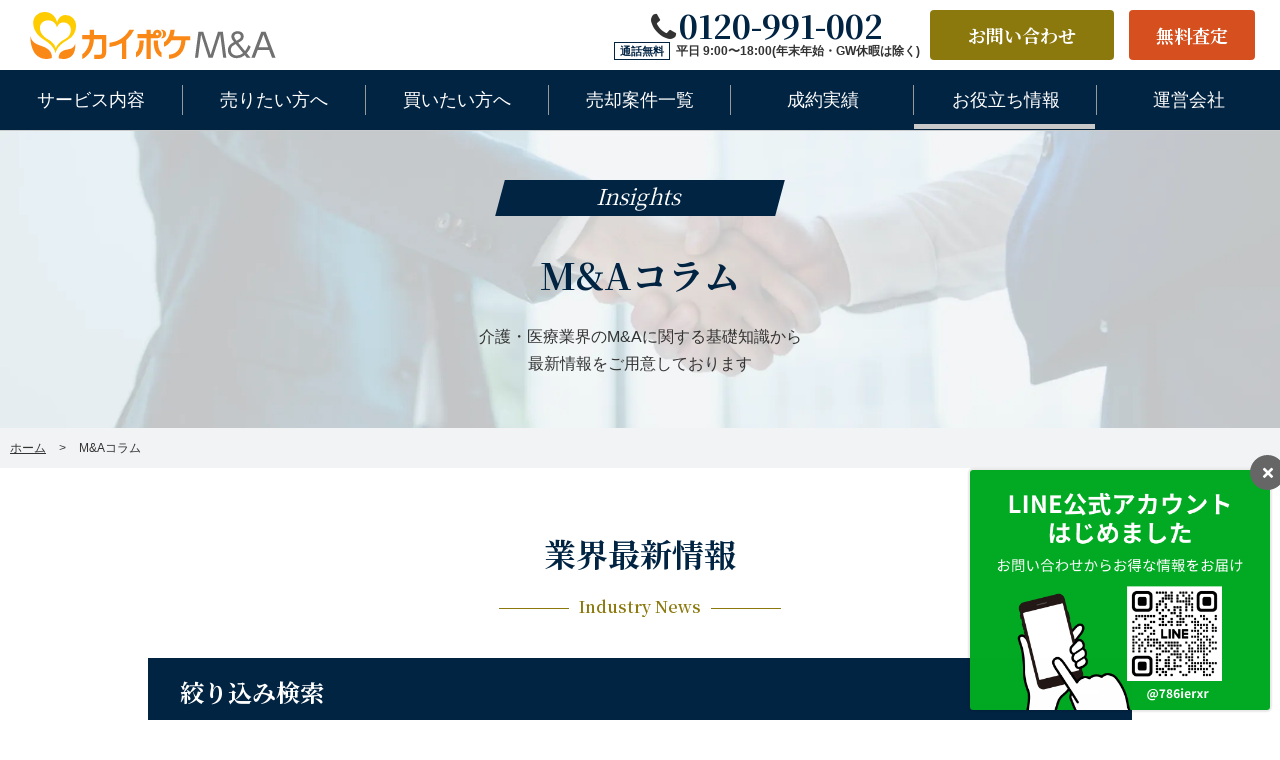

--- FILE ---
content_type: text/html; charset=utf-8
request_url: https://ma.kaipoke.biz/column/?code=basic_knowledge%2Fcare_insurance_and_law%2Faddition_subtraction%2Fvisit_nursing%2Fjoint_guidance_at_discharge.html
body_size: 10624
content:

<!DOCTYPE html>
<html lang="ja">
  
<head prefix="og: http://ogp.me/ns# fb: http://ogp.me/ns/fb# article: http://ogp.me/ns/article#">
  
<meta property="og:type" content="article" />
<meta property="og:title" content="M&Aコラム | カイポケM&amp;A" />
<meta property="og:image" content="https://ma.kaipoke.biz/images/common/ogp.jpg" />
<meta property="og:url" content="https://ma.kaipoke.biz/column/" />
<meta property="og:description" content="介護事業所のM&Aは介護専門M&Aサービス「カイポケM&A」にお任せください。国内最大規模のネットワークで介護事業所のM&A(買収・売却）を成功に導きます。成約実績多数！着手金・相談も無料で行っています。非公開案件もございます。お気軽にお問い合わせください。" />
<meta name='description' content='介護事業所のM&Aは介護専門M&Aサービス「カイポケM&A」にお任せください。国内最大規模のネットワークで介護事業所のM&A(買収・売却）を成功に導きます。成約実績多数！着手金・相談も無料で行っています。非公開案件もございます。お気軽にお問い合わせください。'>
<meta property="og:site_name" content="カイポケM&amp;A" />
<meta content='summary_large_image' name='twitter:card'>

        <title>M&amp;Aコラム｜カイポケM&amp;A</title>
            <meta charset='utf-8'>
    <meta content='width=device-width, initial-scale=1' name='viewport'>
    <link href='/images/ico_biz.ico' rel='shortcut icon' type='image/x-icon'>
    <script src="//cdnjs.cloudflare.com/ajax/libs/jquery/1.12.3/jquery.min.js"></script>
    <link href="//cdnjs.cloudflare.com/ajax/libs/font-awesome/4.6.3/css/font-awesome.min.css" rel="stylesheet" />
    <link href="//fonts.googleapis.com/css2?family=Roboto:wght@300;400;700&amp;display=swap" rel="stylesheet" />
    <link href="//fonts.googleapis.com/css2?family=Noto+Sans+JP:wght@400;500;700&amp;display=swap" rel="stylesheet" />
    <link href="https://fonts.googleapis.com/css2?family=Noto+Serif+JP:wght@200..900&display=swap" rel="stylesheet">

    <link rel="canonical" href="https://ma.kaipoke.biz/column/">

    <link href="/application.css?2026-01-16T11:04:05+09:00" rel="stylesheet" />
    <script src="/javascripts/manda.js?2026-01-16T11:04:05+09:00"></script>
    <script src="/javascripts/parameter_inheritance.js"></script>

    <!-- Google Tag Manager -->
<script>(function(w,d,s,l,i){w[l]=w[l]||[];w[l].push({'gtm.start':
new Date().getTime(),event:'gtm.js'});var f=d.getElementsByTagName(s)[0],
j=d.createElement(s),dl=l!='dataLayer'?'&l='+l:'';j.async=true;j.src=
'https://www.googletagmanager.com/gtm.js?id='+i+dl;f.parentNode.insertBefore(j,f);
})(window,document,'script','dataLayer','GTM-TS4N8Z7');</script>
<!-- End Google Tag Manager -->
    <script src="https://ma.kaipoke.biz/column/column-list.js?2026-01-16T11:04:05+09:00"></script>
  </head>
  <body class='manda-body page-column'>
    <!-- Google Tag Manager (noscript) -->
<noscript><iframe src="https://www.googletagmanager.com/ns.html?id=GTM-TS4N8Z7"
height="0" width="0" style="display:none;visibility:hidden"></iframe></noscript>
<!-- End Google Tag Manager (noscript) -->
    <header class='c-header'>
  <div class='c-header__inside'>
    <div class='c-header__logo'>
      <h1 class='c-header__link'>
        <a href='/index.html' class=''>
          <img src="/images/common/logo.svg" alt="介護事業のM&amp;A（買収・売却）専門｜カイポケM&amp;A" />
        </a>
      </h1>
      <div class='c-header__jpx'>
      </div>
    </div>
    <div class='c-header__contact'>
      <div class='c-header__phone u-hidden-tab'>
        <p class='c-header__phone-num'>
          <i class='fa fa-phone'></i>
          <span>
            0120-991-002
          </span>
        </p>
        <p class='c-header__phone-txt'>
          <span class='u-manda-txt-phone-free'>通話無料</span>
平日 9:00〜18:00(年末年始・GW休暇は除く)
        </p>
      </div>
      <div class='c-header__btn'>
        <a class='c-header__btn01 c-btn-normal--gold u-hidden-sp' href='/contact/index.html'>
          お問い合わせ
        </a>
        <a class='c-header__btn02 c-btn-normal--orange' href='/form/ma-005-a2.html' rel='nofollow'>
          無料査定
        </a>
      </div>
    </div>
    <a class='c-header__open-btn u-only-tab js-gnav-open-btn'>
      <div class='c-header__open-btn-icon'>
        <span class='c-header__open-btn-stick'></span>
        <span class='c-header__open-btn-stick'></span>
        <span class='c-header__open-btn-stick'></span>
      </div>
      <div class='c-header__open-btn-txt'>
        メニュー
      </div>
    </a>
  </div>
  <nav class='c-gnav js-gnav' itemscope='' itemtype='http://schema.org/SiteNavigationElement'>
    <div class='c-gnav__close u-only-tab'>
      <a class='c-gnav__close-btn js-gnav-close-btn'>
        <span class='c-gnav__close-icon'></span>
        <span class='c-gnav__close-txt'>
          メニュー
        </span>
      </a>
    </div>
    <ul class='c-gnav__list'>
      <li class='c-gnav__item u-only-tab'>
        <a class='c-gnav__link' href='/index.html' itemprop='url'>
          <div class='c-gnav__line'>
            <span class='c-gnav__txt' itemprop='name'>
              HOME
            </span>
          </div>
        </a>
      </li>
      <li class='c-gnav__item' data-list-name='service'>
        <a class='c-gnav__link js-submenu-btn' href='javascript:void(0)' tabindex='-1'>
          <div class='c-gnav__line'>
            <span class='c-gnav__txt'>
              サービス内容
            </span>
          </div>
        </a>
        <ul class='c-gnav__submenu js-submenu-btn-target'>
          <li class='c-gnav__submenu-item'>
            <a class='c-gnav__submenu-link ' href='/service/index.html' itemprop='url'>
              <span class='c-gnav__submenu-txt' itemprop='name'>
                サービスについて
              </span>
            </a>
          </li>
          <li class='c-gnav__submenu-item'>
            <a class='c-gnav__submenu-link ' href='/service/fee/index.html' itemprop='url'>
              <span class='c-gnav__submenu-txt' itemprop='name'>
                料金体系
              </span>
            </a>
          </li>
          <li class='c-gnav__submenu-item'>
            <a class='c-gnav__submenu-link ' href='/service/consultant/index.html' itemprop='url'>
              <span class='c-gnav__submenu-txt' itemprop='name'>
                コンサルタント紹介
              </span>
            </a>
          </li>
        </ul>
      </li>
      <li class='c-gnav__item' data-list-name='sell'>
        <a class='c-gnav__link ' href='/sell/index.html' itemprop='url'>
          <div class='c-gnav__line'>
            <span class='c-gnav__txt' itemprop='name'>
              売りたい方へ
            </span>
          </div>
        </a>
      </li>
      <li class='c-gnav__item' data-list-name='buy'>
        <a class='c-gnav__link ' href='/buy/index.html' itemprop='url'>
          <div class='c-gnav__line'>
            <span class='c-gnav__txt' itemprop='name'>
              買いたい方へ
            </span>
          </div>
        </a>
      </li>
      <li class='c-gnav__item' data-list-name='selllist'>
        <a class='c-gnav__link ' href='/buy/selllist/index.html' itemprop='url'>
          <div class='c-gnav__line'>
            <span class='c-gnav__txt' itemprop='name'>
              売却案件一覧
            </span>
          </div>
        </a>
      </li>
      <li class='c-gnav__item' data-list-name='success'>
        <a class='c-gnav__link ' href='/success/index.html' itemprop='url'>
          <div class='c-gnav__line'>
            <span class='c-gnav__txt' itemprop='name'>
              成約実績
            </span>
          </div>
        </a>
      </li>
      <li class='c-gnav__item' data-list-name='column'>
        <a class='c-gnav__link js-submenu-btn' href='javascript:void(0)' tabindex='-1'>
          <div class='c-gnav__line'>
            <span class='c-gnav__txt'>
              お役立ち情報
            </span>
          </div>
        </a>
        <ul class='c-gnav__submenu js-submenu-btn-target'>
          <li class='c-gnav__submenu-item'>
            <a class='c-gnav__submenu-link ' href='/column/index.html' itemprop='url'>
              <span class='c-gnav__submenu-txt' itemprop='name'>
                M&amp;Aコラム
              </span>
            </a>
          </li>
          <li class='c-gnav__submenu-item'>
            <a class='c-gnav__submenu-link ' href='/contents/manga/' itemprop='url'>
              <span class='c-gnav__submenu-txt' itemprop='name'>
                マンガでわかるM&amp;A
              </span>
            </a>
          </li>
          <li class='c-gnav__submenu-item'>
            <a class='c-gnav__submenu-link ' href='/contents/whitepaper/' itemprop='url'>
              <span class='c-gnav__submenu-txt' itemprop='name'>
                資料一覧
              </span>
            </a>
          </li>
        </ul>
      </li>
      <li class='c-gnav__item' data-list-name='company'>
        <a class='c-gnav__link ' href='/company/index.html' itemprop='url'>
          <div class='c-gnav__line'>
            <span class='c-gnav__txt' itemprop='name'>
              運営会社
            </span>
          </div>
        </a>
      </li>
    </ul>
    <div class='c-gnav__info u-only-tab'>
      <div class='c-gnav__info-btn'>
        <a class='c-gnav__info-btn01 c-btn-normal--gold' href='/contact/index.html'>
          各種お問い合わせ
        </a>
        <a class='c-gnav__info-btn02 c-btn-normal--orange u-manda-space-20' href='/form/ma-005-a2.html' rel='nofollow'>
          無料査定
        </a>
      </div>
      <div class='c-gnav__info-phone'>
        <p class='c-gnav__info-phone-txt'>
          お電話でのお問い合わせ
        </p>
        <div class='c-gnav__info-phone-outer u-manda-space-10'>
          <a class='c-gnav__info-phone-link' href='tel:0120991002'>
            <p class='c-gnav__info-phone-number'>
              <i class='fa fa-phone'>
                <span>
                  0120-991-002
                </span>
              </i>
            </p>
          </a>
          <p class='c-gnav__info-phone-time'>
            <span class='u-manda-txt-phone-free'>通話無料</span>
平日 9:00〜18:00(年末年始・GW休暇は除く)
          </p>
        </div>
      </div>
    </div>
  </nav>
</header>


    <div class='manda-main'>
      <div class="c-page-head p-column-head">
        <div class="c-page-head__inner js-anchor-scroll-height">
          <div class="c-page-head__sub">
            Insights
          </div>
          <h1 class="c-page-head__title">
            M&amp;Aコラム
          </h1>
          <p class="c-page-head__txt">
            介護・医療業界のM&Aに関する基礎知識から
            <br>最新情報をご用意しております
            <br>
          </p>
        </div>
      </div>

            <div class='c-breadcrumbs p-sell-breadcrumbs'>
        <div class="c-breadcrumbs__inner">
          <ul class='c-breadcrumbs__list' typeof='BreadcrumbList' vocab='http://schema.org/'>
            <li class='c-breadcrumbs__item' property='itemListElement' typeof='ListItem'>
              <a class='c-breadcrumbs__link' href='/' property='item' typeof='WebPage'>
                <span class="c-breadcrumbs__txt" property='name'>ホーム</span>
              </a>
              <meta property='position' content="1">
            </li>
            <li class='c-breadcrumbs__item--current' property='itemListElement' typeof='ListItem'>
              <span property='item' typeof='WebPage'>
                <span class="c-breadcrumbs__txt" property='name'>M&amp;Aコラム</span>
              </span>
              <meta property='position' content="2">
            </li>
          </ul>
        </div>
      </div>
      
      <div class="l-manda-container p-column-title">
        <div class="p-column-title__inner">
          <div class="p-column-title__heading c-heading2">
            <h2 class="p-column-title__heading-txt c-heading2__txt">
              業界最新情報
            </h2>
            <p class="p-column-title__heading-sub c-heading2__sub">
              Industry News
            </p>
          </div>
        </div>
      </div>

      <div class="l-manda-container p-column-main">
        <div class="p-column-main__inner">
                    <div class="p-column-main__accordion">
  <input type="checkbox" id="check5" class="p-column-main__accordion-hidden" checked="checked">
  <label for="check5" class="p-column-main__accordion-open">絞り込み検索</label>
  <label for="check4" class="p-column-main__accordion-inner">
    <div class="p-column-main__accordion-body">
      <div class="p-column-main__accordion-body-inner">
        <form class="p-column-main__accordion-body-form" id="manda-search" method="post">
          <div class="p-column-main__accordion-body-section">
            <div class="p-column-main__accordion-body-title u-manda-pc-show"></div>
            <div class="p-column-main__accordion-body-contents">
              <div class="c-checkbox">
                <label>
                  <input class="c-checkbox__input" id="category-all" name="column-cat-all" type="checkbox" value="all">
                  <span class="c-checkbox__point p-column-main__accordion-body-checkbox-point">
                    <span>すべてを選択</span>
                  </span>
                </label>
              </div>
            </div>
          </div>
          <div class="p-column-main__accordion-body-section">
            <p class="p-column-main__accordion-body-title">
              記事カテゴリー
            </p>
            <div class="p-column-main__accordion-body-contents">
                                        <div class="c-checkbox">
                <label>
                  <input class="c-checkbox__input" type="checkbox" name="column-cat" type="checkbox" value="M&Aの基礎知識" data-path="basics">
                  <span class="c-checkbox__point p-column-main__accordion-body-checkbox-point">
                    <span>M&Aの基礎知識</span>
                  </span>
                </label>
              </div>
                                                      <div class="c-checkbox">
                <label>
                  <input class="c-checkbox__input" type="checkbox" name="column-cat" type="checkbox" value="売却価格・相場" data-path="market-price">
                  <span class="c-checkbox__point p-column-main__accordion-body-checkbox-point">
                    <span>売却価格・相場</span>
                  </span>
                </label>
              </div>
                                                      <div class="c-checkbox">
                <label>
                  <input class="c-checkbox__input" type="checkbox" name="column-cat" type="checkbox" value="手続き・税金・法務" data-path="process">
                  <span class="c-checkbox__point p-column-main__accordion-body-checkbox-point">
                    <span>手続き・税金・法務</span>
                  </span>
                </label>
              </div>
                                                      <div class="c-checkbox">
                <label>
                  <input class="c-checkbox__input" type="checkbox" name="column-cat" type="checkbox" value="M&A事例集" data-path="case-study">
                  <span class="c-checkbox__point p-column-main__accordion-body-checkbox-point">
                    <span>M&A事例集</span>
                  </span>
                </label>
              </div>
                                                                </div>
          </div>
          <div class="p-column-main__accordion-body-section">
            <p class="p-column-main__accordion-body-title">
              サービス種別
            </p>
            <div class="p-column-main__accordion-body-contents">
                        <div class="c-checkbox">
              <label>
                <input class="c-checkbox__input" type="checkbox" name="column-cat" type="checkbox" value="訪問介護" data-path="service/home-care">
                <span class="c-checkbox__point p-column-main__accordion-body-checkbox-point">
                  <span>訪問介護</span>
                </span>
              </label>
            </div>
                        <div class="c-checkbox">
              <label>
                <input class="c-checkbox__input" type="checkbox" name="column-cat" type="checkbox" value="訪問看護" data-path="service/home-nursing">
                <span class="c-checkbox__point p-column-main__accordion-body-checkbox-point">
                  <span>訪問看護</span>
                </span>
              </label>
            </div>
                        <div class="c-checkbox">
              <label>
                <input class="c-checkbox__input" type="checkbox" name="column-cat" type="checkbox" value="居宅介護支援" data-path="service/care-management">
                <span class="c-checkbox__point p-column-main__accordion-body-checkbox-point">
                  <span>居宅介護支援</span>
                </span>
              </label>
            </div>
                        <div class="c-checkbox">
              <label>
                <input class="c-checkbox__input" type="checkbox" name="column-cat" type="checkbox" value="通所介護" data-path="service/day-service">
                <span class="c-checkbox__point p-column-main__accordion-body-checkbox-point">
                  <span>通所介護</span>
                </span>
              </label>
            </div>
                        <div class="c-checkbox">
              <label>
                <input class="c-checkbox__input" type="checkbox" name="column-cat" type="checkbox" value="有料老人ホーム" data-path="service/private-nursing-home">
                <span class="c-checkbox__point p-column-main__accordion-body-checkbox-point">
                  <span>有料老人ホーム</span>
                </span>
              </label>
            </div>
                        <div class="c-checkbox">
              <label>
                <input class="c-checkbox__input" type="checkbox" name="column-cat" type="checkbox" value="サービス付き高齢者向け住宅" data-path="service/serviced-senior-housing">
                <span class="c-checkbox__point p-column-main__accordion-body-checkbox-point">
                  <span>サービス付き高齢者向け住宅</span>
                </span>
              </label>
            </div>
                        <div class="c-checkbox">
              <label>
                <input class="c-checkbox__input" type="checkbox" name="column-cat" type="checkbox" value="グループホーム" data-path="service/group-home">
                <span class="c-checkbox__point p-column-main__accordion-body-checkbox-point">
                  <span>グループホーム</span>
                </span>
              </label>
            </div>
                        <div class="c-checkbox">
              <label>
                <input class="c-checkbox__input" type="checkbox" name="column-cat" type="checkbox" value="介護老人保健施設" data-path="service/geriatric-health-facility">
                <span class="c-checkbox__point p-column-main__accordion-body-checkbox-point">
                  <span>介護老人保健施設</span>
                </span>
              </label>
            </div>
                        <div class="c-checkbox">
              <label>
                <input class="c-checkbox__input" type="checkbox" name="column-cat" type="checkbox" value="特別養護老人ホーム" data-path="service/special-nursing-home">
                <span class="c-checkbox__point p-column-main__accordion-body-checkbox-point">
                  <span>特別養護老人ホーム</span>
                </span>
              </label>
            </div>
                        <div class="c-checkbox">
              <label>
                <input class="c-checkbox__input" type="checkbox" name="column-cat" type="checkbox" value="放課後等デイサービス" data-path="service/after-school-day-service">
                <span class="c-checkbox__point p-column-main__accordion-body-checkbox-point">
                  <span>放課後等デイサービス</span>
                </span>
              </label>
            </div>
                        <div class="c-checkbox">
              <label>
                <input class="c-checkbox__input" type="checkbox" name="column-cat" type="checkbox" value="就労継続支援" data-path="service/employment-support">
                <span class="c-checkbox__point p-column-main__accordion-body-checkbox-point">
                  <span>就労継続支援</span>
                </span>
              </label>
            </div>
                        <div class="c-checkbox">
              <label>
                <input class="c-checkbox__input" type="checkbox" name="column-cat" type="checkbox" value="その他サービス" data-path="service/other-services">
                <span class="c-checkbox__point p-column-main__accordion-body-checkbox-point">
                  <span>その他サービス</span>
                </span>
              </label>
            </div>
                        </div>
          </div>
          <div class="p-column-main__accordion-body-btn-wrap">
            <input class="p-column-main__accordion-body-btn c-btn-normal--navy js-column-sort" type="button" value="この条件で検索する">
          </div>
        </form>
      </div>
    </div>
  </label>
</div>


                    <div class="p-column-main__list" id="js-article-sort__target">
  
  <div class="p-column-main__list-item">
        <a class="p-column-main__list-img-link" href="https://ma.kaipoke.biz/column/social-welfare-ma.html">
            <img src='https://ma.kaipoke.biz/column/.assets/thumbnail/pixta_80572218_XL-640wi.jpg' alt="">
          </a>
        <div class="p-column-main__list-body">
            <p class="p-column-main__list-category">
        M&Aの基礎知識
      </p>
            <a class="p-column-main__list-link" href="https://ma.kaipoke.biz/column/social-welfare-ma.html">
        <h2 class="p-column-main__list-title">社会福祉法人のM&Aは可能？売却・事業譲渡のスキームと承継成功への5つのステップ</h2>
      </a>
      <p class="p-column-main__list-excerpt">
        高齢化が進む日本において、介護・福祉サービスを支える「社会福祉法人」の役割はますます重要になっていま…<a class="p-column-main__list-excerpt-link" href="https://ma.kaipoke.biz/column/social-welfare-ma.html">続きを読む</a>
      </p>
      
    </div>
  </div>
    
  <div class="p-column-main__list-item">
        <a class="p-column-main__list-img-link" href="https://ma.kaipoke.biz/column/ma-public-sites-summary.html">
            <img src='https://ma.kaipoke.biz/column/.assets/thumbnail/pixta_69456899_L-640wi.jpg' alt="">
          </a>
        <div class="p-column-main__list-body">
            <p class="p-column-main__list-category">
        M&Aの基礎知識
      </p>
            <a class="p-column-main__list-link" href="https://ma.kaipoke.biz/column/ma-public-sites-summary.html">
        <h2 class="p-column-main__list-title">【保存版】M&A検討時に必ず確認したい「公的機関・支援サイト」まとめ｜介護・医療経営者向け</h2>
      </a>
      <p class="p-column-main__list-excerpt">
        MAや事業承継は、経営者にとって「一生に一度」あるかないかの大きな決断です。しかし、いざ情報を探そ…<a class="p-column-main__list-excerpt-link" href="https://ma.kaipoke.biz/column/ma-public-sites-summary.html">続きを読む</a>
      </p>
      
    </div>
  </div>
    
  <div class="p-column-main__list-item">
        <a class="p-column-main__list-img-link" href="https://ma.kaipoke.biz/column/after_school_day_service_ma.html">
            <img src='https://ma.kaipoke.biz/column/.assets/thumbnail/5f00b8ed-640wi.webp' alt="">
          </a>
        <div class="p-column-main__list-body">
            <p class="p-column-main__list-category">
        放課後等デイサービス
      </p>
            <a class="p-column-main__list-link" href="https://ma.kaipoke.biz/column/after_school_day_service_ma.html">
        <h2 class="p-column-main__list-title">【2025年最新】放課後等デイサービスのM&A完全ガイド｜令和6年改定後の相場・事例と売却戦略</h2>
      </a>
      <p class="p-column-main__list-excerpt">
        放課後等デイサービス（放デイ）は、制度開始以降、急速に拡大を続けてきました。しかし、市場の成熟に加…<a class="p-column-main__list-excerpt-link" href="https://ma.kaipoke.biz/column/after_school_day_service_ma.html">続きを読む</a>
      </p>
      
    </div>
  </div>
    
  <div class="p-column-main__list-item">
        <a class="p-column-main__list-img-link" href="https://ma.kaipoke.biz/column/large_scale_home_nurse_station.html">
            <img src='https://ma.kaipoke.biz/column/.assets/thumbnail/large_scale_home_nurse_station1-640wi.webp' alt="">
          </a>
        <div class="p-column-main__list-body">
            <p class="p-column-main__list-category">
        訪問看護
      </p>
            <a class="p-column-main__list-link" href="https://ma.kaipoke.biz/column/large_scale_home_nurse_station.html">
        <h2 class="p-column-main__list-title">訪問看護で大規模化を目指すメリットとは？大規模化するための方法を解説</h2>
      </a>
      <p class="p-column-main__list-excerpt">
        地域包括ケアシステムや地域共生社会の構築のために、地域の中での療養生活を支える訪問看護ステーションの…<a class="p-column-main__list-excerpt-link" href="https://ma.kaipoke.biz/column/large_scale_home_nurse_station.html">続きを読む</a>
      </p>
      
    </div>
  </div>
    
  <div class="p-column-main__list-item">
        <a class="p-column-main__list-img-link" href="https://ma.kaipoke.biz/column/profitable_home_nurse_station.html">
            <img src='https://ma.kaipoke.biz/column/.assets/thumbnail/profitable_home_nurse_station2-640wi.webp' alt="">
          </a>
        <div class="p-column-main__list-body">
            <p class="p-column-main__list-category">
        訪問看護
      </p>
            <a class="p-column-main__list-link" href="https://ma.kaipoke.biz/column/profitable_home_nurse_station.html">
        <h2 class="p-column-main__list-title">訪問看護で黒字化を目指すための方法とは？</h2>
      </a>
      <p class="p-column-main__list-excerpt">
        厚生労働省の「令和5年度介護事業経営概況調査結果」によると、訪問看護の令和4年度決算の収支差率（税引…<a class="p-column-main__list-excerpt-link" href="https://ma.kaipoke.biz/column/profitable_home_nurse_station.html">続きを読む</a>
      </p>
      
    </div>
  </div>
    
  <div class="p-column-main__list-item">
        <a class="p-column-main__list-img-link" href="https://ma.kaipoke.biz/column/profitable_home_care.html">
            <img src='https://ma.kaipoke.biz/column/.assets/thumbnail/column20231221_2_1-640wi.webp' alt="">
          </a>
        <div class="p-column-main__list-body">
            <p class="p-column-main__list-category">
        訪問介護
      </p>
            <a class="p-column-main__list-link" href="https://ma.kaipoke.biz/column/profitable_home_care.html">
        <h2 class="p-column-main__list-title">訪問介護で黒字の事業所は約6割！黒字化を目指すためには？</h2>
      </a>
      <p class="p-column-main__list-excerpt">
        独立行政法人福祉医療機構の「2021年度訪問介護の経営状況について」によると、黒字の事業所は『約6割…<a class="p-column-main__list-excerpt-link" href="https://ma.kaipoke.biz/column/profitable_home_care.html">続きを読む</a>
      </p>
      
    </div>
  </div>
    
  <div class="p-column-main__list-item">
        <a class="p-column-main__list-img-link" href="https://ma.kaipoke.biz/column/profitable_elderly_day_service.html">
            <img src='https://ma.kaipoke.biz/column/.assets/thumbnail/column20231221-640wi.webp' alt="">
          </a>
        <div class="p-column-main__list-body">
            <p class="p-column-main__list-category">
        通所介護
      </p>
            <a class="p-column-main__list-link" href="https://ma.kaipoke.biz/column/profitable_elderly_day_service.html">
        <h2 class="p-column-main__list-title">デイサービスで黒字化を目指すための方法とは？</h2>
      </a>
      <p class="p-column-main__list-excerpt">
        厚生労働省の「令和5年度介護事業経営実態調査結果」によると、令和4年度決算の収支差率（税引き後・コロ…<a class="p-column-main__list-excerpt-link" href="https://ma.kaipoke.biz/column/profitable_elderly_day_service.html">続きを読む</a>
      </p>
      
    </div>
  </div>
    
  <div class="p-column-main__list-item">
        <a class="p-column-main__list-img-link" href="https://ma.kaipoke.biz/column/closed_nursing_care_facility_for_the_elderly.html">
            <img src='https://ma.kaipoke.biz/column/.assets/thumbnail/closed_nursing_care_facility_for_the_elderly-640wi.webp' alt="">
          </a>
        <div class="p-column-main__list-body">
            <p class="p-column-main__list-category">
        介護老人保健施設
      </p>
            <a class="p-column-main__list-link" href="https://ma.kaipoke.biz/column/closed_nursing_care_facility_for_the_elderly.html">
        <h2 class="p-column-main__list-title">経営悪化で赤字の老健（介護老人保健施設）を廃業・閉鎖・倒産する前に取るべき行動・手続き</h2>
      </a>
      <p class="p-column-main__list-excerpt">
        老健（介護老人保健施設）を経営している皆様は、報酬改定や人材不足、新型コロナウイルス感染症のまん延に…<a class="p-column-main__list-excerpt-link" href="https://ma.kaipoke.biz/column/closed_nursing_care_facility_for_the_elderly.html">続きを読む</a>
      </p>
      
    </div>
  </div>
    
  <div class="p-column-main__list-item">
        <a class="p-column-main__list-img-link" href="https://ma.kaipoke.biz/column/nursing_care_facility_for_the_elderly_ma.html">
            <img src='https://ma.kaipoke.biz/column/.assets/thumbnail/nursing_care_facility_for_the_elderly_ma-640wi.webp' alt="">
          </a>
        <div class="p-column-main__list-body">
            <p class="p-column-main__list-category">
        介護老人保健施設
      </p>
            <a class="p-column-main__list-link" href="https://ma.kaipoke.biz/column/nursing_care_facility_for_the_elderly_ma.html">
        <h2 class="p-column-main__list-title">老健（介護老人保健施設）のM&A（事業譲渡・事業譲受）の流れ</h2>
      </a>
      <p class="p-column-main__list-excerpt">
        介護老人保健施設（老健）は、介護を必要とする高齢者に対して、医師による医学的管理のもと、看護・リハビ…<a class="p-column-main__list-excerpt-link" href="https://ma.kaipoke.biz/column/nursing_care_facility_for_the_elderly_ma.html">続きを読む</a>
      </p>
      
    </div>
  </div>
    
  <div class="p-column-main__list-item">
        <a class="p-column-main__list-img-link" href="https://ma.kaipoke.biz/column/closed_special_elderly_nursing_home.html">
            <img src='https://ma.kaipoke.biz/column/.assets/thumbnail/closed_special_elderly_nursing_home-640wi.webp' alt="">
          </a>
        <div class="p-column-main__list-body">
            <p class="p-column-main__list-category">
        特別養護老人ホーム
      </p>
            <a class="p-column-main__list-link" href="https://ma.kaipoke.biz/column/closed_special_elderly_nursing_home.html">
        <h2 class="p-column-main__list-title">赤字の特養（特別養護老人ホーム）を廃業・閉鎖する際の手続きとは？法人が倒産する前に取るべき行動</h2>
      </a>
      <p class="p-column-main__list-excerpt">
        特養（特別養護老人ホーム）を経営している皆様は、人材確保の難しさや入所者の確保が困難なことから、閉鎖…<a class="p-column-main__list-excerpt-link" href="https://ma.kaipoke.biz/column/closed_special_elderly_nursing_home.html">続きを読む</a>
      </p>
      
    </div>
  </div>
    <div class="p-column-main__pagenation">
    

  
  
          
    
  <div class="c-pagenation">
  <p class="c-pagenation__num"><span>1</span>/<span>4</span></p>
  <ul class="c-pagenation__list">
    <li class="c-pagenation__item c-pagenation__item--first  ">
      <a href="https://ma.kaipoke.biz/column/" class="c-pagenation__link ">
        <span class="c-pagenation__item-icon">
          <svg width="24" height="25" viewBox="0 0 24 25" fill="none" xmlns="http://www.w3.org/2000/svg">
          <path d="M18.2071 13.4794C18.5976 13.0889 18.5976 12.4548 18.2071 12.0643L13.2077 7.06629C12.8171 6.67582 12.1828 6.67582 11.7922 7.06629C11.4016 7.45676 11.4016 8.09089 11.7922 8.48136L16.0854 12.7734L11.7953 17.0655C11.4048 17.456 11.4048 18.0901 11.7953 18.4806C12.1859 18.8711 12.8202 18.8711 13.2108 18.4806L18.2102 13.4825L18.2071 13.4794ZM7.20839 18.4775L12.2078 13.4794C12.5984 13.0889 12.5984 12.4548 12.2078 12.0643L7.20839 7.06629C6.81781 6.67582 6.18351 6.67582 5.79293 7.06629C5.40236 7.45676 5.40236 8.09089 5.79293 8.48136L10.0862 12.7734L5.79606 17.0655C5.40548 17.456 5.40548 18.0901 5.79606 18.4806C6.18664 18.8711 6.82094 18.8711 7.21151 18.4806L7.20839 18.4775Z" fill="#022443"/>
          </svg>
        </span>
      </a>
    </li>
    <li class="c-pagenation__item c-pagenation__item--prev  ">
      <a  class="c-pagenation__link ">
        <span class="c-pagenation__item-icon">
          <svg width="24" height="25" viewBox="0 0 24 25" fill="none" xmlns="http://www.w3.org/2000/svg">
          <path d="M12.4 12.7734L8.6 8.97344C8.38333 8.75677 8.275 8.4901 8.275 8.17344C8.275 7.85677 8.38333 7.5901 8.6 7.37344C8.81667 7.15677 9.08333 7.04844 9.4 7.04844C9.71667 7.04844 9.98333 7.15677 10.2 7.37344L14.8 11.9734C14.9 12.0901 14.975 12.2151 15.025 12.3484C15.0917 12.4818 15.125 12.6234 15.125 12.7734C15.125 12.9234 15.0917 13.0651 15.025 13.1984C14.975 13.3318 14.9 13.4568 14.8 13.5734L10.2 18.1734C9.98333 18.3901 9.71667 18.4984 9.4 18.4984C9.08333 18.4984 8.81667 18.3901 8.6 18.1734C8.38333 17.9568 8.275 17.6901 8.275 17.3734C8.275 17.0568 8.38333 16.7901 8.6 16.5734L12.4 12.7734Z" fill="#022443"/>
          </svg>
        </span>
        <span class="c-pagenation__item-text">前へ</span>
      </a>
    </li>


    <li class="c-pagenation__item c-pagenation__item--next is-active  ">
      <a href="https://ma.kaipoke.biz/column/?page=2" class="c-pagenation__link ">
        <span class="c-pagenation__item-text">次へ</span>
        <span class="c-pagenation__item-icon">
          <svg width="24" height="25" viewBox="0 0 24 25" fill="none" xmlns="http://www.w3.org/2000/svg">
          <path d="M12.4 12.7734L8.6 8.97344C8.38333 8.75677 8.275 8.4901 8.275 8.17344C8.275 7.85677 8.38333 7.5901 8.6 7.37344C8.81667 7.15677 9.08333 7.04844 9.4 7.04844C9.71667 7.04844 9.98333 7.15677 10.2 7.37344L14.8 11.9734C14.9 12.0901 14.975 12.2151 15.025 12.3484C15.0917 12.4818 15.125 12.6234 15.125 12.7734C15.125 12.9234 15.0917 13.0651 15.025 13.1984C14.975 13.3318 14.9 13.4568 14.8 13.5734L10.2 18.1734C9.98333 18.3901 9.71667 18.4984 9.4 18.4984C9.08333 18.4984 8.81667 18.3901 8.6 18.1734C8.38333 17.9568 8.275 17.6901 8.275 17.3734C8.275 17.0568 8.38333 16.7901 8.6 16.5734L12.4 12.7734Z" fill="#022443"/>
          </svg>
        </span>
      </a>
    </li>

    <li class="c-pagenation__item c-pagenation__item--last is-active ">
      <a href="https://ma.kaipoke.biz/column/?page=4" class="c-pagenation__link ">
        <span class="c-pagenation__item-icon">
          <svg width="24" height="25" viewBox="0 0 24 25" fill="none" xmlns="http://www.w3.org/2000/svg">
          <path d="M18.2071 13.4794C18.5976 13.0889 18.5976 12.4548 18.2071 12.0643L13.2077 7.06629C12.8171 6.67582 12.1828 6.67582 11.7922 7.06629C11.4016 7.45676 11.4016 8.09089 11.7922 8.48136L16.0854 12.7734L11.7953 17.0655C11.4048 17.456 11.4048 18.0901 11.7953 18.4806C12.1859 18.8711 12.8202 18.8711 13.2108 18.4806L18.2102 13.4825L18.2071 13.4794ZM7.20839 18.4775L12.2078 13.4794C12.5984 13.0889 12.5984 12.4548 12.2078 12.0643L7.20839 7.06629C6.81781 6.67582 6.18351 6.67582 5.79293 7.06629C5.40236 7.45676 5.40236 8.09089 5.79293 8.48136L10.0862 12.7734L5.79606 17.0655C5.40548 17.456 5.40548 18.0901 5.79606 18.4806C6.18664 18.8711 6.82094 18.8711 7.21151 18.4806L7.20839 18.4775Z" fill="#022443"/>
          </svg>
        </span>
      </a>
    </li>
  </ul>
</div>

  </div>
  </div>
    <div id="js-article-sort" style="display:none;">
  <div class="p-column-main__list" id="js-article-sort__list">
  </div>
  <div class="p-column-main__pagenation" id="js-article-sort__pagenation">
    

  
  
          
    
  <div class="c-pagenation">
  <p class="c-pagenation__num"><span id="js-pagenation">1</span>/<span id="js-pagenation-sum">4</span></p>
  <ul class="c-pagenation__list">
    <li class="c-pagenation__item c-pagenation__item--first  js-pagenation-first">
      <a  class="c-pagenation__link js-pagenation-first-link">
        <span class="c-pagenation__item-icon">
          <svg width="24" height="25" viewBox="0 0 24 25" fill="none" xmlns="http://www.w3.org/2000/svg">
          <path d="M18.2071 13.4794C18.5976 13.0889 18.5976 12.4548 18.2071 12.0643L13.2077 7.06629C12.8171 6.67582 12.1828 6.67582 11.7922 7.06629C11.4016 7.45676 11.4016 8.09089 11.7922 8.48136L16.0854 12.7734L11.7953 17.0655C11.4048 17.456 11.4048 18.0901 11.7953 18.4806C12.1859 18.8711 12.8202 18.8711 13.2108 18.4806L18.2102 13.4825L18.2071 13.4794ZM7.20839 18.4775L12.2078 13.4794C12.5984 13.0889 12.5984 12.4548 12.2078 12.0643L7.20839 7.06629C6.81781 6.67582 6.18351 6.67582 5.79293 7.06629C5.40236 7.45676 5.40236 8.09089 5.79293 8.48136L10.0862 12.7734L5.79606 17.0655C5.40548 17.456 5.40548 18.0901 5.79606 18.4806C6.18664 18.8711 6.82094 18.8711 7.21151 18.4806L7.20839 18.4775Z" fill="#022443"/>
          </svg>
        </span>
      </a>
    </li>
    <li class="c-pagenation__item c-pagenation__item--prev  js-pagenation-prev">
      <a  class="c-pagenation__link js-pagenation-prev-link">
        <span class="c-pagenation__item-icon">
          <svg width="24" height="25" viewBox="0 0 24 25" fill="none" xmlns="http://www.w3.org/2000/svg">
          <path d="M12.4 12.7734L8.6 8.97344C8.38333 8.75677 8.275 8.4901 8.275 8.17344C8.275 7.85677 8.38333 7.5901 8.6 7.37344C8.81667 7.15677 9.08333 7.04844 9.4 7.04844C9.71667 7.04844 9.98333 7.15677 10.2 7.37344L14.8 11.9734C14.9 12.0901 14.975 12.2151 15.025 12.3484C15.0917 12.4818 15.125 12.6234 15.125 12.7734C15.125 12.9234 15.0917 13.0651 15.025 13.1984C14.975 13.3318 14.9 13.4568 14.8 13.5734L10.2 18.1734C9.98333 18.3901 9.71667 18.4984 9.4 18.4984C9.08333 18.4984 8.81667 18.3901 8.6 18.1734C8.38333 17.9568 8.275 17.6901 8.275 17.3734C8.275 17.0568 8.38333 16.7901 8.6 16.5734L12.4 12.7734Z" fill="#022443"/>
          </svg>
        </span>
        <span class="c-pagenation__item-text">前へ</span>
      </a>
    </li>


    <li class="c-pagenation__item c-pagenation__item--next   js-pagenation-next">
      <a  class="c-pagenation__link js-pagenation-next-link">
        <span class="c-pagenation__item-text">次へ</span>
        <span class="c-pagenation__item-icon">
          <svg width="24" height="25" viewBox="0 0 24 25" fill="none" xmlns="http://www.w3.org/2000/svg">
          <path d="M12.4 12.7734L8.6 8.97344C8.38333 8.75677 8.275 8.4901 8.275 8.17344C8.275 7.85677 8.38333 7.5901 8.6 7.37344C8.81667 7.15677 9.08333 7.04844 9.4 7.04844C9.71667 7.04844 9.98333 7.15677 10.2 7.37344L14.8 11.9734C14.9 12.0901 14.975 12.2151 15.025 12.3484C15.0917 12.4818 15.125 12.6234 15.125 12.7734C15.125 12.9234 15.0917 13.0651 15.025 13.1984C14.975 13.3318 14.9 13.4568 14.8 13.5734L10.2 18.1734C9.98333 18.3901 9.71667 18.4984 9.4 18.4984C9.08333 18.4984 8.81667 18.3901 8.6 18.1734C8.38333 17.9568 8.275 17.6901 8.275 17.3734C8.275 17.0568 8.38333 16.7901 8.6 16.5734L12.4 12.7734Z" fill="#022443"/>
          </svg>
        </span>
      </a>
    </li>

    <li class="c-pagenation__item c-pagenation__item--last  js-pagenation-last">
      <a  class="c-pagenation__link js-pagenation-last-link">
        <span class="c-pagenation__item-icon">
          <svg width="24" height="25" viewBox="0 0 24 25" fill="none" xmlns="http://www.w3.org/2000/svg">
          <path d="M18.2071 13.4794C18.5976 13.0889 18.5976 12.4548 18.2071 12.0643L13.2077 7.06629C12.8171 6.67582 12.1828 6.67582 11.7922 7.06629C11.4016 7.45676 11.4016 8.09089 11.7922 8.48136L16.0854 12.7734L11.7953 17.0655C11.4048 17.456 11.4048 18.0901 11.7953 18.4806C12.1859 18.8711 12.8202 18.8711 13.2108 18.4806L18.2102 13.4825L18.2071 13.4794ZM7.20839 18.4775L12.2078 13.4794C12.5984 13.0889 12.5984 12.4548 12.2078 12.0643L7.20839 7.06629C6.81781 6.67582 6.18351 6.67582 5.79293 7.06629C5.40236 7.45676 5.40236 8.09089 5.79293 8.48136L10.0862 12.7734L5.79606 17.0655C5.40548 17.456 5.40548 18.0901 5.79606 18.4806C6.18664 18.8711 6.82094 18.8711 7.21151 18.4806L7.20839 18.4775Z" fill="#022443"/>
          </svg>
        </span>
      </a>
    </li>
  </ul>
</div>

  </div>
</div>

        </div>
      </div>


      <div class='c-cvr'>
  <div class='c-cvr__inner'>
    <div class='c-cvr__ttl-box c-heading2'>
      <h2 class='c-cvr__ttl c-heading2__txt'>
        お問い合わせ
      </h2>
      <p class='c-cvr__ttl-sub c-heading2__sub'>
        Contact
      </p>
    </div>
    <h3 class='c-cvr__intro'>
      ご相談は無料です。<br class="u-manda-sp-show">お気軽にお問い合わせください。
    </h3>
    <div class='c-cvr__btn-box'>
      <a class='c-cvr__btn-contact c-btn-large--gold js-url-parameter' href='/contact/index.html'>
        各種お問い合わせ
      </a>
      <a class='c-cvr__btn-assess c-btn-large--orange' href='/form/ma-005-a2.html'>
        無料査定
      </a>
    </div>
    <div class='c-cvr__phone'>
      <div class='c-cvr__phone-inner'>
        <div class='c-cvr__phone-box'>
          <p class='c-cvr__phone-title'>
            お電話でのお問い合わせ
          </p>
          <div class='c-cvr__phone-box-inner'>
            <a class='c-cvr__phone-link u-manda-pc-show'>
              <p class='c-cvr__phone-number'>
                <i class='fa fa-phone'>
                  <span>
                    0120-991-002
                  </span>
                </i>
              </p>
            </a>
          </div>
          <a class='c-cvr__phone-link u-manda-sp-show' href='tel:0120991002'>
            <p class='c-cvr__phone-number'>
              <i class='fa fa-phone'>
                <span>
                  0120-991-002
                </span>
              </i>
            </p>
          </a>
        </div>
        <p class='c-cvr__phone-time'>
          <span class='u-manda-txt-phone-free'>通話無料</span>
平日 9:00〜18:00(年末年始・GW休暇は除く)
        </p>
      </div>
      <a class='c-cvr__faq-link' href='/faq/index.html'>
        よくあるご質問
      </a>
    </div>
    <div class='c-cvr__download'>
      <div class='c-cvr__download-txt-box'>
        <p class='c-cvr__download-txt'>
          サービス紹介やお役立ち資料を無料でご活用いただけます
        </p>
      </div>
      <a class='c-cvr__download-btn c-btn-normal-border--navy js-url-parameter' href='/contents/whitepaper/'>
        資料ダウンロード
      </a>
    </div>
  </div>
</div>

    </div>
    <p class="c-footer-anchor-top js-manda-anchor-top">
  <a class="c-footer-anchor-top__label" href="#pagetop">
    <i class="c-footer-anchor-top__label-icon fa fa-angle-up"></i>
  </a>
</p>

<footer class="c-footer">
  <div class="c-footer__inner">
    <div class="c-footer__logo">
      <a class="c-footer__logo-link" href="/index.html">
        <img
          src="/images/common/logo-w.svg"
          alt="介護ソフトのカイポケでは介護事業所のM&amp;A（買収・売却）もサポートしています"
        />
      </a>
      <div class="c-footer__logo-info">
        <span class="c-footer__logo-info-txt"> 株式会社エス・エム・エス </span>
        <address class="c-footer__logo-info-address">
          東京都港区芝公園2-11-1　<span class="c-footer__logo-info-br"
            ><br /></span
          >住友不動産芝公園タワー
        </address>
        <small class="c-footer__logo-info-copyright">
          &copy; SMS Co., Ltd.
        </small>
        <br />
      </div>
    </div>
    <div class="c-footer__nav u-manda-pc-show">
      <div class="c-footer__list">
        <div class="c-footer__list-column">
          <div class="c-footer__item">
            <a class="c-footer__item-link" href="/index.html">ホーム</a>
          </div>
          <div class="c-footer__item">
            <a class="c-footer__item-link" href="/service/index.html"
              >サービスについて</a
            >
          </div>
          <div class="c-footer__item">
            <a class="c-footer__item-link" href="/buy/selllist/index.html"
              >売却案件一覧</a
            >
          </div>
        </div>
        <div class="c-footer__list-column">
          <div class="c-footer__item">
            <a class="c-footer__item-link" href="/sell/index.html"
              >売りたい方へ</a
            >
          </div>
          <div class="c-footer__item">
            <a class="c-footer__item-link" href="/buy/index.html">買いたい方へ</a>
          </div>
          <div class="c-footer__item">
            <a class="c-footer__item-link" href="/success/index.html"
              >成約実績</a
            >
          </div>
        </div>
        <div class="c-footer__list-column">
          <div class="c-footer__item">
            <a class="c-footer__item-link" href="/column/index.html"
              >M&Aコラム</a
            >
          </div>
          <div class="c-footer__item">
            <a class="c-footer__item-link" href="/company/index.html"
              >運営会社</a
            >
          </div>
          <div class="c-footer__item">
            <a class="c-footer__item-link" href="/faq/index.html"
              >よくあるご質問</a
            >
          </div>
        </div>
        <div class="c-footer__list-column">
          <div class="c-footer__item">
            <a
              class="c-footer__item-link js-url-parameter"
              href="https://www.bm-sms.co.jp/privacy/"
              >個人情報の取扱いについて</a
            >
          </div>
          <div class="c-footer__item">
            <a class="c-footer__item-link" href="/guideline/index.html">
              中小M&Aガイドラインへの取り組み</a
            >
          </div>
          <div class="c-footer__item">
            <a class="c-footer__item-link" href="/sitemap.html">サイトマップ</a>
          </div>
          <div class="c-footer__item">
            <a class="c-footer__item-link" href="/contact/">お問い合わせ</a>
          </div>
        </div>
      </div>
    </div>
    <div class="c-footer__nav u-manda-sp-show">
      <div class="c-footer__list">
        <div class="c-footer__list-column">
          <div class="c-footer__item">
            <a class="c-footer__item-link" href="/index.html">ホーム</a>
          </div>
          <div class="c-footer__item">
            <a class="c-footer__item-link" href="/service/index.html"
              >サービスについて</a
            >
          </div>
          <div class="c-footer__item">
            <a class="c-footer__item-link" href="/buy/selllist/index.html"
              >売却案件一覧</a
            >
          </div>
          <div class="c-footer__item">
            <a class="c-footer__item-link" href="/sell/index.html"
              >売りたい方へ</a
            >
          </div>
          <div class="c-footer__item">
            <a class="c-footer__item-link" href="/buy/index.html">買いたい方へ</a>
          </div>
          <div class="c-footer__item">
            <a class="c-footer__item-link" href="/success/index.html"
              >成約実績</a
            >
          </div>
          <div class="c-footer__item">
            <a class="c-footer__item-link" href="/column/index.html"
              >M&Aコラム</a
            >
          </div>
        </div>
        <div class="c-footer__list-column">
          <div class="c-footer__item">
            <a class="c-footer__item-link" href="/company/index.html"
              >運営会社</a
            >
          </div>
          <div class="c-footer__item">
            <a class="c-footer__item-link" href="/faq/index.html"
              >よくあるご質問</a
            >
          </div>
          <div class="c-footer__item">
            <a
              class="c-footer__item-link js-url-parameter"
              href="https://www.bm-sms.co.jp/privacy/"
              >個人情報の取扱いについて</a
            >
          </div>
          <div class="c-footer__item">
            <a class="c-footer__item-link" href="/guideline/index.html">
              中小M&Aガイドラインへの取り組み</a
            >
          </div>
          <div class="c-footer__item">
            <a class="c-footer__item-link" href="/sitemap.html">サイトマップ</a>
          </div>
          <div class="c-footer__item">
            <a class="c-footer__item-link" href="/contact/">お問い合わせ</a>
          </div>
        </div>
      </div>
    </div>
  </div>

  <div class="c-footer__inner c-footer__inner-bottom">
    <div class="c-footer__logo c-footer__logo-bottom">
      <a class="c-footer__logo-bottom-link" href="https://www.bm-sms.co.jp/">
        <img
          src="/images/common/sms-logo.svg"
          alt="介護ソフトのカイポケでは介護事業所のM&amp;A（買収・売却）もサポートしています"
        />
      </a>
      <div class="c-footer__logo-info">
        <span class="c-footer__logo-info-txt"> 関連事業 </span>
        <br /><br />
      </div>
    </div>
    <div class="c-footer__nav u-manda-pc-show">
      <div class="c-footer__list">
        <div class="c-footer__list-column">
          <div class="c-footer__item">
            <a
              class="c-footer__item-link"
              href="https://ads.kaipoke.biz/sites/redirect.html"
              >カイポケ</a
            >
          </div>
          <div class="c-footer__item">
            <a
              class="c-footer__item-link"
              href="https://houkan.kaipoke.biz/magazine/"
              >カイポケ訪問看護マガジン</a
            >
          </div>
          <div class="c-footer__item">
            <a
              class="c-footer__item-link"
              href="https://kabe-nashi.jp/sites/redirect.html"
              >かべなしクラウド</a
            >
          </div>
          <div class="c-footer__item">
            <a
              class="c-footer__item-link js-url-parameter"
              href="https://dei-go.com/"
              >デイゴー求人ナビ・就労支援ナビ</a
            >
          </div>
          <div class="c-footer__item">
            <a class="c-footer__item-link" href="https://hoiku.jinzaibank.com/"
              >保育士人材バンク</a
            >
          </div>
          <div class="c-footer__item">
            <a class="c-footer__item-link" href="https://kaigokeiei.com/"
              >介護経営ドットコム</a
            >
          </div>
        </div>
        <div class="c-footer__list-column">
          <div class="c-footer__item">
            <a
              class="c-footer__item-link js-url-parameter"
              href="https://i.care-mane.com/"
              >ケアマネドットコム</a
            >
          </div>
          <div class="c-footer__item">
            <a class="c-footer__item-link" href="https://job-note.jp/"
              >JOB NOTE</a
            >
          </div>
          <div class="c-footer__item">
            <a class="c-footer__item-link" href="https://kurohon.jp/"
              >国試黒本</a
            >
          </div>
          <div class="c-footer__item">
            <a class="c-footer__item-link" href="https://eichie.jp/"
              >エイチエ</a
            >
          </div>
          <div class="c-footer__item">
            <a
              class="c-footer__item-link"
              href="https://www.carejinzaibank.com/"
              >ケア人材バンク</a
            >
          </div>
          <div class="c-footer__item">
            <a class="c-footer__item-link" href="https://www.kaigojob.com/"
              >ウェルミージョブ</a
            >
          </div>
        </div>
        <div class="c-footer__list-column">
          <div class="c-footer__item">
            <a class="c-footer__item-link" href="https://www.kaigoagent.com/"
              >カイゴジョブエージェント</a
            >
          </div>
          <div class="c-footer__item">
            <a class="c-footer__item-link" href="https://kaigojob-academy.com/"
              >カイゴジョブアカデミー</a
            >
          </div>
          <div class="c-footer__item">
            <a class="c-footer__item-link" href="https://i.ansinkaigo.jp/"
              >安心介護</a
            >
          </div>
          <div class="c-footer__item">
            <a class="c-footer__item-link" href="https://www.jinzaibank.com/kjb"
              >検査技師人材バンク</a
            >
          </div>
          <div class="c-footer__item">
            <a
              class="c-footer__item-link"
              href="https://www.jinzaibank.com/mejb"
              >工学技士人材バンク</a
            >
          </div>
          <div class="c-footer__item">
            <a class="c-footer__item-link" href="https://nurse-senka.jp/"
              >ナース専科</a
            >
          </div>
        </div>
        <div class="c-footer__list-column">
          <div class="c-footer__item">
            <a
              class="c-footer__item-link"
              href="https://recruit.nurse-senka.com/"
              >ナース専科 就職</a
            >
          </div>
          <div class="c-footer__item">
            <a class="c-footer__item-link" href="https://kurohon.jp/agent"
              >国士黒本治療家エージェント</a
            >
          </div>
          <div class="c-footer__item">
            <a class="c-footer__item-link" href="https://www.i.sikatoru.com/"
              >シカトル</a
            >
          </div>
          <div class="c-footer__item">
            <a
              class="c-footer__item-link"
              href="https://www.ptotjinzaibank.com/"
              >PTOT人材バンク</a
            >
          </div>
          <div class="c-footer__item">
            <a class="c-footer__item-link" href="https://www.jinzaibank.com/hjb"
              >放射線技師人材バンク</a
            >
          </div>
        </div>
      </div>
    </div>

    <div class="c-footer__nav u-manda-sp-show">
      <div class="c-footer__list">
        <div class="c-footer__list-column c-footer__list-column-left">
          <div class="c-footer__item">
            <a
              class="c-footer__item-link"
              href="https://ads.kaipoke.biz/sites/redirect.html"
              >カイポケ</a
            >
          </div>
          <div class="c-footer__item">
            <a
              class="c-footer__item-link"
              href="https://houkan.kaipoke.biz/magazine/"
              >カイポケ訪問看護マガジン</a
            >
          </div>
          <div class="c-footer__item">
            <a class="c-footer__item-link" href="https://project-rin.jp/"
              >プロジェクトRIN</a
            >
          </div>
          <div class="c-footer__item">
            <a
              class="c-footer__item-link js-url-parameter"
              href="https://dei-go.com/"
              >デイゴー求人ナビ・就労支援ナビ</a
            >
          </div>
          <div class="c-footer__item">
            <a class="c-footer__item-link" href="https://hoiku.jinzaibank.com/"
              >保育士人材バンク</a
            >
          </div>
          <div class="c-footer__item">
            <a class="c-footer__item-link" href="https://kaigokeiei.com/"
              >介護経営ドットコム</a
            >
          </div>
        </div>
        <div class="c-footer__list-column c-footer__list-column-right">
          <div class="c-footer__item">
            <a
              class="c-footer__item-link js-url-parameter"
              href="https://i.care-mane.com/"
              >ケアマネドットコム</a
            >
          </div>
          <div class="c-footer__item">
            <a class="c-footer__item-link" href="https://job-note.jp/"
              >JOB NOTE</a
            >
          </div>
          <div class="c-footer__item">
            <a class="c-footer__item-link" href="https://kurohon.jp/"
              >国試黒本</a
            >
          </div>
          <div class="c-footer__item">
            <a class="c-footer__item-link" href="https://eichie.jp/"
              >エイチエ</a
            >
          </div>
          <div class="c-footer__item">
            <a
              class="c-footer__item-link"
              href="https://www.carejinzaibank.com/"
              >ケア人材バンク</a
            >
          </div>
          <div class="c-footer__item">
            <a class="c-footer__item-link" href="https://www.kaigojob.com/"
              >ウェルミージョブ</a
            >
          </div>
        </div>
      </div>
      <div class="c-footer__list">
        <div class="c-footer__list-column c-footer__list-column-left">
          <br />
          <div class="c-footer__item">
            <a class="c-footer__item-link" href="https://www.kaigoagent.com/"
              >ウェルミージョブエージェント</a
            >
          </div>
          <div class="c-footer__item">
            <a class="c-footer__item-link" href="https://kaigojob-academy.com/"
              >就職ウェルミージョブアカデミー</a
            >
          </div>
          <div class="c-footer__item">
            <a class="c-footer__item-link" href="https://i.ansinkaigo.jp/"
              >安心介護</a
            >
          </div>
          <div class="c-footer__item">
            <a class="c-footer__item-link" href="https://www.jinzaibank.com/kjb"
              >検査技師人材バンク</a
            >
          </div>
          <div class="c-footer__item">
            <a
              class="c-footer__item-link"
              href="https://www.jinzaibank.com/mejb"
              >工学技士人材バンク</a
            >
          </div>
          <div class="c-footer__item">
            <a class="c-footer__item-link" href="https://nurse-senka.jp/"
              >ナース専科</a
            >
          </div>
        </div>
        <div class="c-footer__list-column c-footer__list-column-right">
          <br />
          <div class="c-footer__item">
            <a
              class="c-footer__item-link"
              href="https://recruit.nurse-senka.com/"
              >ナース専科 就職</a
            >
          </div>
          <div class="c-footer__item">
            <a class="c-footer__item-link" href="https://kurohon.jp/agent"
              >国士黒本治療家エージェント</a
            >
          </div>
          <div class="c-footer__item">
            <a class="c-footer__item-link" href="https://www.i.sikatoru.com/"
              >シカトル</a
            >
          </div>
          <div class="c-footer__item">
            <a
              class="c-footer__item-link"
              href="https://www.ptotjinzaibank.com/"
              >PTOT人材バンク</a
            >
          </div>
          <div class="c-footer__item">
            <a class="c-footer__item-link" href="https://www.jinzaibank.com/hjb"
              >放射線技師人材バンク</a
            >
          </div>
        </div>
      </div>
    </div>
  </div>
</footer>

  <script src="https://form.movabletype.net/dist/parent-loader.js" defer async></script></body>
</html>


--- FILE ---
content_type: text/css
request_url: https://ma.kaipoke.biz/application.css?2026-01-16T11:04:05+09:00
body_size: 41484
content:
@charset "UTF-8";
/*! sanitize.css v3.3.0 | CC0 1.0 Public Domain | github.com/10up/sanitize.css */
/* Latest tested: Android 6, Chrome 48, Edge 13, Firefox 44, Internet Explorer 11, iOS 9, Opera 35, Safari 9, Windows Phone 8.1 */
/* Normalization */
abbr[title] {
  text-decoration: underline;
  /* Chrome 48+, Edge 12+, Internet Explorer 11-, Safari 9+ */
  text-decoration: underline dotted;
  /* Firefox 40+ */ }

audio:not([controls]) {
  display: none;
  /* Chrome 44-, iOS 8+, Safari 9+ */ }

b, strong {
  font-weight: bolder;
  /* Edge 12+, Safari 6.2+, and Chrome 18+ */ }

button {
  -webkit-appearance: button;
  /* iOS 8+ */
  overflow: visible;
  /* Internet Explorer 11- */ }

button::-moz-focus-inner, input::-moz-focus-inner {
  border: 0;
  /* Firefox 4+ */
  padding: 0;
  /* Firefox 4+ */ }

button:-moz-focusring, input:-moz-focusring {
  outline: 1px dotted ButtonText;
  /* Firefox 4+ */ }

button, select {
  text-transform: none;
  /* Firefox 40+, Internet Explorer 11- */ }

details {
  display: block;
  /* Edge 12+, Firefox 40+, Internet Explorer 11-, Windows Phone 8.1+ */ }

html {
  -ms-overflow-style: -ms-autohiding-scrollbar;
  /* Edge 12+, Internet Explorer 11- */
  overflow-y: scroll;
  /* All browsers without overlaying scrollbars */
  -webkit-text-size-adjust: 100%;
  /* iOS 8+, Windows Phone 8.1+ */ }

hr {
  overflow: visible;
  /* Internet Explorer 11-, Edge 12+ */ }

input {
  -webkit-border-radius: 0; }
  input[type="button"], input[type="reset"], input[type="submit"] {
    -webkit-appearance: button;
    /* iOS 8+ */ }
  input[type="number"] {
    width: auto;
    /* Firefox 36+ */ }
  input[type="search"] {
    -webkit-appearance: textfield;
    /* Chrome 45+, Safari 9+ */ }
    input[type="search"]::-webkit-search-cancel-button, input[type="search"]::-webkit-search-decoration {
      -webkit-appearance: none;
      /* Chrome 45+, Safari 9+ */ }

main {
  display: block;
  /* Android 4.3-, Internet Explorer 11-, Windows Phone 8.1+ */ }

pre {
  overflow: auto;
  /* Internet Explorer 11- */ }

progress {
  display: inline-block;
  /* Internet Explorer 11-, Windows Phone 8.1+ */ }

summary {
  display: block;
  /* Firefox 40+, Internet Explorer 11-, Windows Phone 8.1+ */ }

svg:not(:root) {
  overflow: hidden;
  /* Internet Explorer 11- */ }

template {
  display: none;
  /* Android 4.3-, Internet Explorer 11-, iOS 7-, Safari 7-, Windows Phone 8.1+ */ }

textarea {
  overflow: auto;
  /* Edge 12+, Internet Explorer 11- */ }

[hidden] {
  display: none;
  /* Internet Explorer 10- */ }

/* Universal inheritance */
*, :before, :after {
  box-sizing: inherit; }

* {
  line-height: inherit; }

:before, :after {
  text-decoration: inherit;
  vertical-align: inherit; }

button, input, select, textarea {
  font-family: inherit;
  font-style: inherit;
  font-weight: inherit; }

/* Opinionated defaults */
/* specify the margin and padding of all elements */
* {
  margin: 0;
  padding: 0;
  border-style: solid;
  border-width: 0; }

/* specify the border style and width of all elements */
:before, :after {
  border-style: solid;
  border-width: 0; }

/* remove the tapping delay from clickable elements */
a, area, button, input, label, select, textarea, [tabindex] {
  -ms-touch-action: manipulation;
  touch-action: manipulation; }

/* specify the standard appearance of selects */
select {
  -moz-appearance: none;
  /* Firefox 40+ */
  -webkit-appearance: none; }
  select::-ms-expand {
    display: none;
    /* Edge 12+, Internet Explorer 11- */ }
  select::-ms-value {
    color: currentColor;
    /* Edge 12+, Internet Explorer 11- */ }

/* use current current as the default fill of svg elements */
svg {
  fill: currentColor; }

/* specify the progress cursor of updating elements */
[aria-busy="true"] {
  cursor: progress; }

/* specify the pointer cursor of trigger elements */
[aria-controls] {
  cursor: pointer; }

/* specify the unstyled cursor of disabled, not-editable, or otherwise inoperable elements */
[aria-disabled] {
  cursor: default; }

/* specify the style of visually hidden yet accessible elements */
[hidden][aria-hidden="false"] {
  clip: rect(0 0 0 0);
  display: inherit;
  position: absolute; }
  [hidden][aria-hidden="false"]:focus {
    clip: auto; }

/* Configurable defaults */
/* specify the background repeat of all elements */
* {
  background-repeat: no-repeat; }

/* specify the root styles of the document */
:root {
  background-color: #ffffff;
  box-sizing: border-box;
  color: #000000;
  cursor: default;
  }

/* specify the text decoration of anchors */
a {
  text-decoration: none; }

/* specify the alignment of media elements */
audio, canvas, iframe, img, svg, video {
  vertical-align: middle; }

/* specify the coloring of form elements */
button, input, select, textarea {
  background-color: transparent;
  color: inherit; }

/* specify the minimum height of form elements */
button, [type="button"], [type="date"], [type="datetime"], [type="datetime-local"], [type="email"], [type="month"], [type="number"], [type="password"], [type="reset"], [type="search"], [type="submit"], [type="tel"], [type="text"], [type="time"], [type="url"], [type="week"], select, textarea {
  min-height: 1.5em; }

/* specify the font family of code elements */
code, kbd, pre, samp {
  font-family: monospace, monospace; }

/* specify the list style of nav lists */
nav ol, nav ul {
  list-style: none; }

/* specify the font size of small elements */
small {
  font-size: 75%; }

/* specify the border styling of tables */
table {
  border-collapse: collapse;
  border-spacing: 0; }

/* specify the resizability of textareas */
textarea {
  resize: vertical; }

/* specify the background color, font color, and drop shadow of text selections */
::-moz-selection, ::selection {
  background-color: #b3d4fc;
  /* required when declaring ::selection */
  color: #ffffff;
  text-shadow: none; }
* {
  font-family: "ヒラギノ角ゴ Pro W3", "Hiragino Kaku Gothic Pro", "メイリオ", Meiryo, "ＭＳ Ｐゴシック", sans-serif;
}

ul {
  list-style-type: none;
  padding: 0;
  margin: 0;
}

a {
  cursor: pointer;
  color: #006cd8;
  text-decoration: none;
}
a:hover {
  color: #006cd8;
  text-decoration: none;
}

p {
  font-size: 78%;
  text-align: left;
}
@media screen and (max-width: 768px) {
  p {
    font-size: 100%;
  }
}

body {
  word-wrap: break-word;
  overflow-wrap: break-word;
  position: relative;
  width: 100%;
  overflow-x: hidden;
}
@media screen and (max-width: 768px) {
  body {
    left: 0;
  }
}

body * {
  color: #333;
  font-family: "Yu Gothic", sans-serif;
}
body a,
body button,
body input {
  outline: none;
}
body a:focus,
body button:focus,
body input:focus {
  outline: #01178C;
}

/* .anchorは利用してる箇所をなくす */
body a.anchor {
  display: block;
  padding-top: 140px;
  margin-top: -140px;
  position: relative;
  z-index: -1;
}
@media screen and (max-width: 1024px) {
  body a.anchor {
    padding-top: 80px;
    margin-top: -80px;
  }
}
@media screen and (max-width: 768px) {
  body a.anchor {
    padding-top: 60px;
    margin-top: -60px;
  }
}

body img {
  max-width: 100%;
  height: auto;
}

body .fa {
  font: normal normal normal 14px/1 FontAwesome;
}

@media screen and (max-width: 768px) {
  body * {
    font-family: "Yu Gothic", sans-serif;
  }
}


.l-manda-container,
.l-container{
  max-width: 1200px;
  margin: 0 auto;
  padding: 60px 0;
}
@media screen and (max-width: 1024px) {
  .l-manda-container,
  .l-container {
    padding: 60px 10px;
  }
}
@media screen and (max-width: 768px) {
  .l-manda-container,
  .l-container {
      max-width: calc(100% - 30px);
      padding: 40px 0;
  }
}
.l-manda-container-full,
.l-container-full {
  max-width: 100%;
  margin: 0 auto;
}

.l-manda-container-small,
.l-container-small {
  max-width: 960px;
  margin: 0 auto;
  padding: 60px 0;
}
@media screen and (max-width: 1024px) {
  .l-manda-container-small,
  .l-container-small {
    padding: 60px 10px;
  }
}
@media screen and (max-width: 768px) {
  .l-manda-container-small,
  .l-container-small {
    max-width: calc(100% - 30px);
    padding: 40px 0;
  }
}


.l-page-no-head {
  margin-top: 130px;
}
@media screen and (max-width: 1024px) {
  .l-page-no-head {
    margin-top: 70px;
  }
}
@media screen and (max-width: 768px) {
  .l-page-no-head {
    margin-top: 50px;
  }
}


.c-link1,
.c-link1--inline {
  font-size: 16px;
  font-family: "Noto Serif JP", serif;
  color: #022443;
  font-weight: bold;
  padding: 0 20px;
  margin: 0 auto;
  height: 60px;
  line-height: 60px;
  transition: 0.4s all ease-in-out;
}
.c-link1--inline {
  display: inline-block;
  padding: 0;
  height: auto;
  line-height: 1.5;
}

.c-link1:hover,
.c-link1--inline:hover {
  color: #022443;
  opacity: 0.6;
}

.c-link1__icon.fa {
  font-size: 20px;
}


.c-btn-normal,
.c-btn-normal--blue,
.c-btn-normal--navy,
.c-btn-normal--gold,
.c-btn-normal--orange,
.c-btn-normal--blue-reverse,
.c-btn-normal--red {
  border-radius: 4px;
  display: block;
  font-size: 22px;
  font-family: "Noto Serif JP", serif;
  font-weight: bold;
  text-align: center;
  max-width: 360px;
  margin: 0 auto;
  height: 60px;
  line-height: 60px;
  transition: 0.4s all ease-in-out;
}
.c-btn-normal:hover,
.c-btn-normal--blue:hover,
.c-btn-normal--navy:hover,
.c-btn-normal--gold:hover,
.c-btn-normal--orange:hover,
.c-btn-normal--blue-reverse:hover,
.c-btn-normal--red:hover {
  color: #fff;
  opacity: 0.6;
}

@media screen and (max-width: 768px) {
  .c-btn-normal,
  .c-btn-normal--blue,
  .c-btn-normal--navy,
  .c-btn-normal--gold,
  .c-btn-normal--orange,
  .c-btn-normal--blue-reverse,
  .c-btn-normal--red {
    font-size: 20px;
    max-width: 248px;
    height: 56px;
    line-height: 56px;
  }
}

.c-btn-normal--blue {
  color: #fff;
  background-color: #01178C;
}
.c-btn-normal--navy {
  color: #fff;
  background-color: #022443;
}
.c-btn-normal--gold {
  color: #fff;
  background-color: #8C790E;
}

.c-btn-normal--orange {
  color: #fff;
  background-color: #D64F1E;
}

.c-btn-normal--blue-reverse {
  background: #fff;
  color: #01178C;
}
.c-btn-normal--blue-reverse:hover {
  color: #01178C;
}
.c-btn-normal--red {
  background-color: #A31111;
  color: #fff;
}

.c-btn-normal-border,
.c-btn-normal-border--white,
.c-btn-normal-border--white-bg-none,
.c-btn-normal-border--blue,
.c-btn-normal-border--blue-bg-none,
.c-btn-normal-border--gold,
.c-btn-normal-border--gold-bg-none,
.c-btn-normal-border--navy,
.c-btn-normal-border--navy-bg-none,
.c-btn-normal-border--orange,
.c-btn-normal-border--orange-bg-none,
.c-btn-normal-border--red,
.c-btn-normal-border--red-bg-none {
  border-radius: 4px;
  display: block;
  font-size: 22px;
  font-family: "Noto Serif JP", serif;
  font-weight: bold;
  text-align: center;
  padding: 0 20px;
  margin: 0 auto;
  max-width: 360px;
  height: 60px;
  line-height: 60px;
  background: #fff;
  transition: 0.4s all ease-in-out;
}

.c-btn-normal-border--white,
.c-btn-normal-border--white-bg-none,
.c-btn-normal-border--blue-bg-none,
.c-btn-normal-border--gold-bg-none,
.c-btn-normal-border--navy-bg-none,
.c-btn-normal-border--orange-bg-none,
.c-btn-normal-border--red-bg-none {
  background: transparent;
}

.c-btn-normal-border:hover,
.c-btn-normal-border--white:hover,
.c-btn-normal-border--white-bg-none:hover,
.c-btn-normal-border--gold:hover,
.c-btn-normal-border--gold-bg-none:hover,
.c-btn-normal-border--blue:hover,
.c-btn-normal-border--blue-bg-none:hover,
.c-btn-normal-border--navy:hover,
.c-btn-normal-border--navy-bg-none:hover,
.c-btn-normal-border--orange:hover,
.c-btn-normal-border--orange-bg-none:hover,
.c-btn-normal-border--red:hover,
.c-btn-normal-border--red-bg-none:hover {
  opacity: 0.6;
}

@media screen and (max-width: 768px) {
  .c-btn-normal-border,
  .c-btn-normal-border--white,
  .c-btn-normal-border--white-bg-none,
  .c-btn-normal-border--gold,
  .c-btn-normal-border--gold-bg-none,
  .c-btn-normal-border--blue,
  .c-btn-normal-border--blue-bg-none,
  .c-btn-normal-border--navy,
  .c-btn-normal-border--navy-bg-none,
  .c-btn-normal-border--orange,
  .c-btn-normal-border--orange-bg-none,
  .c-btn-normal-border--red,
  .c-btn-normal-border--red-bg-none {
    font-size: 20px;
    max-width: 248px;
    height: 56px;
    line-height: 56px;
  }
}

.c-btn-normal-border--white,
.c-btn-normal-border--white-bg-none {
  border: 1px solid #fff;
  color: #fff;
}
.c-btn-normal-border--white:hover,
.c-btn-normal-border--white-bg-none:hover {
  color: #fff;
}

.c-btn-normal-border--gold,
.c-btn-normal-border--gold-bg-none {
  border: 1px solid #8C790E;
  color: #8C790E;
}
.c-btn-normal-border--gold:hover,
.c-btn-normal-border--gold-bg-none:hover {
  color: #8C790E;
}

.c-btn-normal-border--blue,
.c-btn-normal-border--blue-bg-none {
  border: 1px solid #01178C;
  color: #01178C;
}
.c-btn-normal-border--blue:hover,
.c-btn-normal-border--blue-bg-none:hover {
  color: #01178C;
}

.c-btn-normal-border--navy,
.c-btn-normal-border--navy-bg-none {
  color: #022443;
  border: 1px solid #022443B2;
}
.c-btn-normal-border--navy:hover,
.c-btn-normal-border--navy-bg-none:hover {
  color: #022443;
}

.c-btn-normal-border--orange,
.c-btn-normal-border--orange-bg-none {
  color: #D64F1E;
  border: 1px solid #D64F1E;
}
.c-btn-normal-border--orange:hover,
.c-btn-normal-border--orange-bg-none:hover {
  color: #D64F1E;
}

.c-btn-normal-border--red,
.c-btn-normal-border--red-bg-none {
  color: #A31111;
  border: 1px solid #A31111;
}
.c-btn-normal-border--red:hover,
.c-btn-normal-border--red-bg-none:hover {
  color: #A31111;
}


@media screen and (max-width: 768px) {
  .c-btn-normal-border--blue-reverse-sp {
    font-family: "Noto Serif JP", serif;
    border-radius: 4px;
    border: 1px solid #022443B2;
    font-size: 16px;
    color: #022443;
    width: 280px;
    padding: 0;
  }
}

.c-btn-large,
.c-btn-large--orange,
.c-btn-large--blue,
.c-btn-large--gold,
.c-btn-large--navy,
.c-btn-large--red {
  border-radius: 4px;
  color: #fff;
  display: block;
  font-size: 28px;
  font-family: "Noto Serif JP", serif;
  font-weight: bold;
  text-align: center;
  max-width: 460px;
  margin: 0 auto;
  height: 80px;
  line-height: 80px;
  transition: 0.4s all ease-in-out;
}
@media screen and (max-width: 768px) {
  .c-btn-large,
  .c-btn-large--orange,
  .c-btn-large--blue,
  .c-btn-large--gold,
  .c-btn-large--navy,
  .c-btn-large--red {
    font-size: 20px;
    max-width: 312px;
    height: 56px;
    line-height: 56px;
  }
}
.c-btn-large--orange:hover,
.c-btn-large--blue:hover,
.c-btn-large--gold:hover,
.c-btn-large--navy:hover,
.c-btn-large--red:hover {
  color: #fff;
  opacity: 0.6;
}

.c-btn-large--orange {
  /* background: #FA8816; */
  background: #D64F1E;
}
.c-btn-large--blue {
  background: #01178C;
}
.c-btn-large--gold {
  background: #8C790E;
}
.c-btn-large--navy {
  background: #022443;
}
.c-btn-large--red {
  background: #A31111;
}

.c-btn-large-border,
.c-btn-large-border--white,
.c-btn-large-border--white-bg-none,
.c-btn-large-border--gold,
.c-btn-large-border--gold-bg-none,
.c-btn-large-border--blue,
.c-btn-large-border--blue-bg-none,
.c-btn-large-border--navy,
.c-btn-large-border--navy-bg-none,
.c-btn-large-border--orange,
.c-btn-large-border--orange-bg-none,
.c-btn-large-border--red,
.c-btn-large-border--red-bg-none {
  border-radius: 4px;
  display: block;
  font-size: 28px;
  font-family: "Noto Serif JP", serif;
  font-weight: bold;
  text-align: center;
  padding: 0 20px;
  max-width: 460px;
  margin: 0 auto;
  height: 80px;
  line-height: 80px;
  background: #fff;
  transition: 0.4s all ease-in-out;
}

.c-btn-large-border--white,
.c-btn-large-border--white-bg-none,
.c-btn-large-border--gold-bg-none,
.c-btn-large-border--blue-bg-none,
.c-btn-large-border--navy-bg-none,
.c-btn-large-border--orange-bg-none,
.c-btn-large-border--red-bg-none {
  background: transparent;
}

.c-btn-large-border:hover,
.c-btn-large-border--white:hover,
.c-btn-large-border--white-bg-none:hover,
.c-btn-large-border--gold:hover,
.c-btn-large-border--gold-bg-none:hover,
.c-btn-large-border--blue:hover,
.c-btn-large-border--blue-bg-none:hover,
.c-btn-large-border--navy:hover,
.c-btn-large-border--navy-bg-none:hover,
.c-btn-large-border--orange:hover,
.c-btn-large-border--orange-bg-none:hover,
.c-btn-large-border--red:hover,
.c-btn-large-border--red-bg-none:hover {
  opacity: 0.6;
}

@media screen and (max-width: 768px) {
  .c-btn-large-border,
  .c-btn-large-border--white,
  .c-btn-large-border--white-bg-none,
  .c-btn-large-border--gold,
  .c-btn-large-border--gold-bg-none,
  .c-btn-large-border--blue,
  .c-btn-large-border--blue-bg-none,
  .c-btn-large-border--navy,
  .c-btn-large-border--navy-bg-none,
  .c-btn-large-border--orange,
  .c-btn-large-border--orange-bg-none,
  .c-btn-large-border--red,
  .c-btn-large-border--red-bg-none {
    font-size: 20px;
    max-width: 312px;
    height: 56px;
    line-height: 56px;
  }
}

.c-btn-large-border--white,
.c-btn-large-border--white-bg-none {
  border: 1px solid #fff;
  color: #fff;
}
.c-btn-large-border--white:hover,
.c-btn-large-border--white-bg-none:hover {
  color: #fff;
}

.c-btn-large-border--gold,
.c-btn-large-border--gold-bg-none {
  border: 1px solid #8C790E;
  color: #8C790E;
}
.c-btn-large-border--gold:hover,
.c-btn-large-border--gold-bg-none:hover {
  color: #8C790E;
}

.c-btn-large-border--blue,
.c-btn-large-border--blue-bg-none {
  border: 1px solid #01178C;
  color: #01178C;
}
.c-btn-large-border--blue:hover,
.c-btn-large-border--blue-bg-none:hover {
  color: #01178C;
}

.c-btn-large-border--navy,
.c-btn-large-border--navy-bg-none {
  color: #022443;
  border: 1px solid #022443B2;
}
.c-btn-large-border--navy:hover,
.c-btn-large-border--navy-bg-none:hover {
  color: #022443;
}

.c-btn-large-border--orange,
.c-btn-large-border--orange-bg-none {
  color: #D64F1E;
  border: 1px solid #D64F1E;
}
.c-btn-large-border--orange:hover,
.c-btn-large-border--orange-bg-none:hover {
  color: #D64F1E;
}

.c-btn-large-border--red,
.c-btn-large-border--red-bg-none {
  color: #A31111;
  border: 1px solid #A31111;
}
.c-btn-large-border--red:hover,
.c-btn-large-border--red-bg-none:hover {
  color: #A31111;
}


.c-heading1__txt {
  font-family: "Noto Serif JP", serif;
  font-size: 32px;
  font-weight: bold;
  line-height: 32px;
  margin-bottom: 18px;
  text-align: left;
  color: #022443;
}
@media screen and (max-width: 768px) {
  .c-heading1__txt {
    font-size: 24px;
    margin-bottom: 12px;
    line-height: 32px;
  }
}
.c-heading1__sub {
  color: #8C790E;
  font-family: "Noto Serif JP", serif;
  font-size: 16px;
  font-weight: 600;
  line-height: 20.8px;
  padding-left: 80px;
  position: relative;
}
@media screen and (max-width: 768px) {
  .c-heading1__sub {
    padding-left: 50px;
    font-size: 14px;
  }
}
.c-heading1__sub::after {
  content: "";
  border-bottom: 1px solid #8C790E;
  position: absolute;
  width: 60px;
  left: 0;
  top: 11px;
  width: 70px;
}
@media screen and (max-width: 768px) {
  .c-heading1__sub::after {
    width: 40px;
  }
}

.c-heading2__txt,
.c-heading2__txt--white {
  font-family: "Noto Serif JP", serif;
  font-size: 32px;
  font-weight: bold;
  line-height: 32px;
  margin-bottom: 18px;
  text-align: center;
  color: #022443;
}
.c-heading2__txt--white {
  color: #fff;
}
@media screen and (max-width: 768px) {
  .c-heading2__txt,
  .c-heading2__txt--white {
    font-size: 24px;
    line-height: 32px;
    margin-bottom: 12px;
  }
}
.c-heading2__sub,
.c-heading2__sub--white {
  color: #8C790E;
  font-family: "Noto Serif JP", serif;
  font-size: 16px;
  font-weight: 600;
  line-height: 20.8px;
  position: relative;
  text-align: center;
}
@media screen and (max-width: 768px) {
  .c-heading2__sub,
  .c-heading2__sub--white {
    font-size: 14px;
  }
}
.c-heading2__sub--white {
  color: #fff;
}
.c-heading2__sub::before,
.c-heading2__sub--white::before {
  content: "";
  border-bottom: 1px solid #8C790E;
  position: absolute;
  margin-left: -80px;
  top: 11px;
  width: 70px;
}
@media screen and (max-width: 768px) {
  .c-heading2__sub::before,
  .c-heading2__sub--white::before {
    margin-left: -50px;
    width: 40px;
  }
}
.c-heading2__sub::after,
.c-heading2__sub--white::after {
  content: "";
  border-bottom: 1px solid #8C790E;
  position: absolute;
  margin-left: 10px;
  top: 11px;
  width: 70px;
}
@media screen and (max-width: 768px) {
  .c-heading2__sub::after,
  .c-heading2__sub--white::after {
    width: 40px;
  }
}

.c-heading2__sub--white::before,
.c-heading2__sub--white::after {
  border-bottom-color: #fff;
}


.c-heading3 {
  font-family: "Noto Serif JP", serif;
  color: #022443;
  font-size: 32px;
  height: auto;
  line-height: 1.2;
  padding: 0.17em 0.5em;
  background: transparent;
  border-left: solid 9px #022443;
  border-bottom: none;
  margin-bottom: 30px;
}
@media screen and (max-width: 768px) {
  .c-heading3 {
      font-size: 20px;
      height: auto;
      padding: 0.3em 0.3em 0.3em;
      margin-bottom: 16px;
  }
}

.c-heading3__txt {
  color: #022443;
  font-family: "Noto Serif JP", serif;
}

.c-heading4 {
  font-family: "Noto Serif JP", serif;
  color: #022443;
  padding-top: 0;
  font-size: 32px;
}
@media screen and (max-width: 768px) {
  .c-heading4 {
    font-size: 24px;
  }
}


.c-txt-large {
  font-size: 18px;
  line-height: 1.8;
}
@media screen and (max-width: 768px) {
  .c-txt-large {
    font-size: 16px;
  }
}

.c-txt-normal {
  font-size: 16px;
  line-height: 1.7;
}
@media screen and (max-width: 768px) {
  .c-txt-normal {
    font-size: 14px;
  }
}

.c-txt-small {
  font-size: 14px;
  line-height: 1.7;
}
@media screen and (max-width: 768px) {
  .c-txt-small {
    font-size: 12px;
  }
}


.c-selllist-table {
  width: 100%;
  table-layout: fixed;
}
.c-selllist-table th {
  background: #022443;
  color: #fff;
  font-size: 16px;
  font-weight: bold;
  padding: 20px 5px;
}
@media screen and (max-width: 768px) {
  .c-selllist-table th {
    font-size: 14px;
  }
}
.c-selllist-table td {
  font-size: 18px;
  padding: 20px 5px;
  text-align: center;
}

.c-selllist-table tbody tr:nth-child(odd) td {
  background: #FFF;
}
.c-selllist-table tbody tr:nth-child(even) td {
  background: #F5F5F5;
}
.c-selllist-table__btn {
  font-size: 16px;
  padding: 0 25px;
  height: 40px;
  line-height: 40px;
  text-align: justify;
  display: inline-block;
}


.c-selllist-table-sp {
  table-layout: fixed;
  width: 100%;
  border-collapse: separate;
  border: 1px solid #999;
  border-spacing: 5px;
  padding: 5px;
  margin-top: 10px;
}
.c-selllist-table-sp th {
  font-weight: bold;
  background: #01178C;
  color: #fff;
  font-size: 12px;
  text-align: center;
  width: calc(95 / 345 * 100%);
}

.c-selllist-table-sp td {
  font-size: 16px;
  width: calc(240 / 345 * 100%);
  padding: 5px 10px;
}
.c-selllist-table-sp__btn-area {
  text-align: center;
}
.c-selllist-table-sp__btn {
  font-size: 16px;
  height: 40px;
  line-height: 40px;
  display: inline-block;
}



.c-share-custom__inner {
  display: flex;
  align-items: center;
  gap: 0 30px;
}
@media screen and (max-width: 768px) {
  .c-share-custom__inner {
    gap: 0 15px;
  }
}

.c-share-custom__btn {
  transition: 0.4s all ease-in-out;
  width: 50px;
  height: 50px;
  border-radius: 50%;
  display: flex;
  align-items: center;
  justify-content: center;

}
.c-share-custom__btn:hover {
  opacity: 0.6;
}
@media screen and (max-width: 768px) {
  .c-share-custom__btn {
    width: 40px;
    height: 40px;
  }
}
.c-share-custom__btn--twitter {
  background: #000000;
}
.c-share-custom__btn--hatena {
  background: #2763B6;
}
.c-share-custom__btn--facebook {
  background: #186CF0;
}


.c-share-border {
  border: 1px solid #EEEEEE;
  padding: 20px 40px;
  display: flex;
  gap: 0 40px;
  align-items: center;
}
@media screen and (max-width: 768px) {
  .c-share-border {
    gap: 0 20px;
    padding: 16px;
  }
}
.c-share-border__text {
  color: #666;
  font-size: 18px;
  line-height: 1.8;
}
@media screen and (max-width: 768px) {
  .c-share-border__text {
    font-size: 16px;
  }
}
.c-share-border__inner {
  display: flex;
  align-items: center;
  gap: 25px;
}
@media screen and (max-width: 768px) {
  .c-share-border__inner {
    gap: 20px;
  }
}
.c-share-border__btn {
  width: 50px;
  height: 50px;
  border-radius: 50%;
  display: flex;
  align-items: center;
  justify-content: center;
  transition: 0.4s all ease-in-out;
}
.c-share-border__btn:hover {
  opacity: 0.6;
}
@media screen and (max-width: 768px) {
  .c-share-border__btn {
    width: 40px;
    height: 40px;
  }
}
.c-share-border__btn--twitter {
  background: #000000;
}
.c-share-border__btn--hatena {
  background: #2763B6;
}
.c-share-border__btn--facebook {
  background: #186CF0;
}



.c-cvr {
  background: #F5F5F5;
  padding: 50px 0 60px;
}

@media screen and (max-width: 768px) {
  .c-cvr {
    padding: 35px 15px;
  }
}

.c-cvr__inner {
  max-width: 950px;
  margin: 0 auto;
}
@media screen and (max-width: 768px) {
  .c-cvr__ttl {
    margin-bottom: 8px;
  }
}
.c-cvr__btn-box {
  display: flex;
  align-items: center;
  justify-content: center;
  margin-top: 40px;
}

@media screen and (max-width: 768px) {
  .c-cvr__btn-box {
    display: block;
    margin-top: 24px;
  }
}

.c-cvr__btn-box a {
  flex-basis: 48%;
  max-width: 100%;
  margin: 0;
  height: 80px;
  line-height: 80px;
  font-size: 20px;
}

.c-cvr__btn-box a+a {
  margin-left: 40px;
}

@media screen and (max-width: 768px) {
  .c-cvr__btn-box a {
    max-width: 400px;
    width: 90%;
    margin: 0 auto;
    height: 66px;
    line-height: 66px;
  }

  .c-cvr__btn-box a+a {
    margin: 15px auto 0;
  }
}

.c-cvr__intro {
  margin-top: 20px;
  font-size: 22px;
  font-weight: bold;
  line-height: 1.6;
  text-align: center;
}

@media screen and (max-width: 768px) {
  .c-cvr__intro {
    margin-top: 15px;
    font-size: 16px;
  }
}

.c-cvr__phone {
  display: flex;
  justify-content: center;
  align-items: center;
  margin-top: 50px;
}

@media screen and (max-width: 768px) {
  .c-cvr__phone {
    display: block;
    margin-top: 24px;
  }
}

.c-cvr__phone-box {
  display: flex;
  justify-content: center;
  align-items: center;
}

@media screen and (max-width: 768px) {
  .c-cvr__phone-box {
    display: block;
  }
}

.c-cvr__phone-title {
  font-family: "Noto Serif JP", serif;
  color: #022443;
  font-weight: bold;
  font-size: 16px;
}

@media screen and (max-width: 768px) {
  .c-cvr__phone-title {
    text-align: center;
    font-size: 14px;
  }
}

.c-cvr__phone-box-inner {
  /* display: flex; */
  display: inline-grid;
  justify-content: center;
  align-items: center;
  margin-left: 10px;
}

@media screen and (max-width: 768px) {
  .c-cvr__phone-box-inner {
    margin-left: 0;
    margin-top: 10px;
  }
}

.c-cvr__phone-link {
  cursor: inherit;
}

@media screen and (max-width: 768px) {
  .c-cvr__phone-number {
    text-align: center;
  }
}

.c-cvr__phone-number .fa-phone {
  font-size: 24px;
}

@media screen and (max-width: 768px) {
  .c-cvr__phone-number .fa-phone {
    font-size: 20px;
  }
}

.c-cvr__phone-number span {
  font-family: "Noto Serif JP", serif;
  color: #022443;
  font-weight: bold;
  font-size: 34px;
}

@media screen and (max-width: 768px) {
  .c-cvr__phone-number span {
    font-size: 26px;
  }
}

.c-cvr__phone-time {
  text-align: center;
  font-weight: bold;
  font-size: 12px;
}

.c-cvr__faq-link {
  display: flex;
  justify-content: center;
  align-items: center;
  margin-left: 20px;
  font-family: "Noto Serif JP", serif;
  color: #022443;
  font-weight: bold;
  font-size: 16px;
  line-height: 1.7;
}

.c-cvr__faq-link::before {
  content: "";
  display: block;
  height: 30px;
  width: 1px;
  background: #666;
  margin-right: 20px;
}

@media screen and (max-width: 768px) {
  .c-cvr__faq-link {
    margin-left: 0;
    margin-top: 10px;
  }

  .c-cvr__faq-link::before {
    display: none;
  }
}

.c-cvr__download {
  display: flex;
  justify-content: center;
  align-items: center;
  background: #fff;
  padding: 30px 20px;
  margin-top: 40px;
}

@media screen and (max-width: 768px) {
  .c-cvr__download {
    display: block;
    margin-top: 20px;
    padding: 25px 20px;
    text-align: center;
  }
}

.c-cvr__download-txt-box {
  display: flex;
  justify-content: center;
  align-items: center;
  color: #8C790E;
}

.c-cvr__download-txt-box::before {
  content: "無料";
  display: block;
  height: 50px;
  width: 50px;
  line-height: 47px;
  border-radius: 50%;
  /* border: 2px solid #000; */
  border: 2px solid #8C790E;
  font-size: 18px;
  font-weight: bold;
  text-align: center;
  margin-right: 20px;
}

.c-cvr__download-txt {
  font-size: 18px;
  line-height: 1.8;
  font-weight: bold;
  text-align: center;
}
@media screen and (max-width: 768px) {
  .c-cvr__download-txt {
    flex-basis: 79%;
    font-size: 16px;
  }

  .c-cvr__download-txt-box::before {
    font-size: 12px;
    height: 40px;
    width: 40px;
    margin-right: 15px;
    line-height: 37px;
  }
}

.c-cvr__download-btn {
  margin: 0;
  margin-left: 20px;
  padding: 0 30px;
  font-size: 16px;
}

@media screen and (max-width: 768px) {
  .c-cvr__download-btn {
    margin-left: 0;
    margin: 20px auto 0;
    padding: 0 40px;
    line-height: 50px;
    height: 50px;
    max-width: 248px;
    width: 100%;
  }
}


.c-cvr2 {
  background: #022443;
  padding: 40px 0;
}

@media screen and (max-width: 768px) {
  .c-cvr2 {
    padding: 24px 15px;
  }
}

.c-cvr2__inner {
  max-width: 1200px;
  margin: 0 auto;
}

.c-cvr2__txt {
  text-align: center;
  line-height: 26px;
  padding: 20px 100px 0;
  font-size: 18px;
  font-family: "Noto Serif JP", serif;
  margin: 0 auto;
  border-radius: 4px;
  color: #fff;
}

@media screen and (max-width: 768px) {
  .c-cvr2__txt {
    padding: 20px 0;
    font-size: 16px;
  }
}

.c-cvr2__btn-box {
  width: 100%;
  text-align: center;
  margin: 40px auto 20px;
  max-width: 330px;
}
@media screen and (max-width: 768px) {
  .c-cvr2__btn-box {
    margin: 20px auto;
  }
}

.c-cvr2__btn {
  font-size: 16px;
  width: 100%;
  max-width: 330px;
  height: 65px;
  line-height: 65px;
}

.c-cvr3 {
  padding: 64px 0;
  background: #F5F6F7;
}
.c-cvr3__inner {
  max-width: 800px;
  margin: 0 auto;
}
.c-cvr3__txt {
  font-size: 18px;
  font-weight: bold;
  line-height: 1.6;
  text-align: center;
}
@media screen and (max-width: 768px) {
  .c-cvr3__txt {
    font-size: 16px;
  }
}
.c-cvr3__btn-box {
  margin-top: 40px;
  text-align: center;
}
@media screen and (max-width: 768px) {
  .c-cvr3__btn-box {
    margin-top: 24px;
  }
}
.c-cvr3__btn-box--column {
  display: flex;
  align-items: center;
  justify-content: center;
  gap: 40px;
}
@media screen and (max-width: 768px) {
  .c-cvr3__btn-box--column {
    flex-direction: column;
    gap: 15px;
  }
}
.c-cvr3__btn {
  flex-basis: 48%;
  max-width: 100%;
  margin: 0;
  height: 80px;
  line-height: 80px;
  font-size: 20px;
}
@media screen and (max-width: 768px) {
    .c-cvr3__btn {
      flex-basis: 90%;
      max-width: 400px;
      width: 90%;
      margin: 0 auto;
      height: 66px;
      line-height: 66px;
    }
}

.c-page-head {
  width: 100%;
  background: -webkit-gradient(linear, left top, right top, from(#05156C), to(#0062D8));
  background: linear-gradient(left, #05156C, #0062D8);
  background: -ms-linear-gradient(left, #05156C, #0062D8);
  position: relative;
}

@media screen and (max-width: 1024px) {
  .c-page-head {
    margin-top: 0;
  }
}

@media screen and (max-width: 768px) {
  .c-page-head {
    margin-top: 0;
    background-size: cover;
  }
}

.c-page-head__inner {
  padding: 50px 10px;
  margin-top: 130px;
  min-height: 298px;
}
@media screen and (max-width: 1024px) {
  .c-page-head__inner {
    margin-top: 70px;
    min-height: 275px;
  }
}
@media screen and (max-width: 768px) {
  .c-page-head__inner {
    padding: 50px 10px;
    margin-top: 50px;
  }
}

.c-page-head__sub {
  height: 36px;
  width: 280px;
  background-color: #022443;
  transform: skewX(-15deg);
  margin: 0 auto;
  font-size: 22px;
  color: #fff;
  font-family: "Noto Serif JP", serif;
  text-align: center;
  padding-top: 0px;
  margin-bottom: 30px;
}

.c-page-head__title {
  font-family: "Noto Serif JP", serif;
  color: #022443;
  padding-top: 0;
  font-size: 36px;
  font-weight: bold;
  line-height: 1.6;
  text-align: center;
}
@media screen and (max-width: 768px) {
  .c-page-head__title {
    font-size: 24px;
  }
}

.c-page-head__txt {
  font-size: 16px;
  line-height: 1.7;
  text-align: center;
  margin-top: 20px;
}
@media screen and (max-width: 768px) {
  .c-page-head__txt {
    font-size: 14px;
    margin-top: 24px;
  }
}
.c-page-head__notes {
  font-size: 14px;
  text-align: center;
  font-family: "Yu Gothic", sans-serif;
}

.c-page-head--bg,
.c-page-head--bg2,
.c-page-head--bg3 {
  background-repeat: no-repeat;
  background-size: cover;
  background-position: center;
}

.c-page-head--bg .c-page-head__inner,
.c-page-head--bg2 .c-page-head__inner,
.c-page-head--bg3 .c-page-head__inner {
  padding: 0 10px 50px;
}

@media screen and (max-width: 768px) {

  .c-page-head--bg .c-page-head__inner,
  .c-page-head--bg2 .c-page-head__inner,
  .c-page-head--bg3 .c-page-head__inner {
    padding: 0 15px 30px;
  }
}

.c-page-head__outer {
  background: rgba(0, 0, 0, 0.5);
}


.c-breadcrumbs {
  width: 100%;
  background-color: #F1F3F4;
  color: #333333;
  margin: 0 auto;
}
.c-breadcrumbs__inner {
  width: 100%;
  position: relative;
  max-width: 1366px;
  padding: 10px;
  display: block;
  margin: 0 auto;
}
.c-breadcrumbs__list {
  font-size: 0.75rem;
  line-height: 1.6666666667;
  color: #333333;
  width: 900px;
}
@media screen and (max-width: 768px) {
  .c-breadcrumbs__list {
    overflow-x: scroll;
    white-space: nowrap;
    width: 95%;
    margin: 5px auto 0;
  }
}
.c-breadcrumbs__item,
.c-breadcrumbs__item--current {
  display: inline-block;
  padding-right: 10px;
}
.c-breadcrumbs__item:after {
  content: ">";
  margin-left: 10px;
}
.c-breadcrumbs__item:last-child:after {
  content: none;
}
.c-breadcrumbs__link {
  color: #333333;
}
.c-breadcrumbs__link:hover {
  opacity: 1;
}
.c-breadcrumbs__txt {
  text-decoration: underline;
}
.c-breadcrumbs__item--current .c-breadcrumbs__txt {
  text-decoration: none;
}


.c-step-list {}

.c-step-list__item {
  border: 2px solid #dcdcdc;
  display: flex;
  justify-content: space-between;
  position: relative;
}
@media screen and (max-width: 768px) {
  .c-step-list__item {
    display: block;
    border-width: 1px;
  }
}
.c-step-list__item + .c-step-list__item {
  margin-top: 30px;
}
@media screen and (max-width: 768px) {
  .c-step-list__item::before {
    content: "\f107";
    font: normal normal normal 14px / 1 FontAwesome;
    color: #fff;
    font-size: 22px;
    line-height: 1;
    position: absolute;
    top: -32px;
    left: 50%;
    transform: translateX(-50%);
  }
  .c-step-list__item:first-child::before {
    content: none;
  }
  .c-step-list__item + .c-step-list__item {
    margin-top: 42px;
  }
}
.c-step-list__item--pc-arrow::before {
  content: "\f107";
  font: normal normal normal 14px / 1 FontAwesome;
  color: #fff;
  font-size: 22px;
  line-height: 1;
  position: absolute;
  top: -32px;
  left: 50%;
  transform: translateX(-50%);
}
.c-step-list__item--pc-arrow:first-child::before {
  content: none;
}
.c-step-list__item--pc-arrow + .c-step-list__item--pc-arrow {
  margin-top: 42px;
}

.c-step-list__item-step {
  width: 160px;
  min-width: 160px;
  display: flex;
  align-items: center;
  justify-content: center;
  background: #022443;
}
@media screen and (max-width: 768px) {
  .c-step-list__item-step {
    display: block;
    width: 100%;
  }
}
.c-step-list__item-step-txt {
  flex-basis: 160px;
  color: #fff;
  text-align: center;
  display: block;
  margin-right: 0;
  font-size: 16px;
  font-family: "Yu Gothic", sans-serif;
}
@media screen and (max-width: 768px) {
  .c-step-list__item-step-txt {
    padding: 10px;
  }
}
.c-step-list__item-body {
  flex-basis: calc(1072 / 1200 * 100%);
  display: flex;
  align-items: center;
  padding: 15px 15px 15px 0;
  background-color: #fff;
  position: relative;
}
@media screen and (max-width: 768px) {
  .c-step-list__item-body {
    display: block;
    padding: 0 0 20px;
  }
}

.c-step-list__item-body-inner {
  display: flex;
  align-items: center;
  justify-content: space-between;
  flex-wrap: wrap;
  width: 100%;
}
@media screen and (max-width: 768px) {
  .c-step-list__item-body-inner {
    display: block;
  }
}

.c-step-list__item-title {
  width: 160px;
  min-width: 160px;
  display: flex;
  align-items: center;
  justify-content: center;
}
@media screen and (max-width: 768px) {
  .c-step-list__item-title {
    padding: 20px;
    text-align: center;
    width: 100%;
    display: block;
  }
}
.c-step-list__item-title-txt {
  font-size: 16px;
  font-weight: bold;
  line-height: 1.6;
}
.c-step-list__item-detail {
  max-width: 470px;
  width: 100%;
  margin-top: 7px;
}
@media screen and (max-width: 768px) {
  .c-step-list__item-detail {
    max-width: 100%;
    margin-top: -1px;
  }
}
.c-step-list__item-detail-txt {
  font-size: 16px;
  line-height: 1.8;
}
@media screen and (max-width: 768px) {
  .c-step-list__item-detail-txt {
    padding: 0 10px;
    font-size: 14px;
    text-align: left;
  }
}
.c-step-list__item-btn-box {
  width: 280px;
}
@media screen and (max-width: 768px) {
  .c-step-list__item-btn-box {
    width: 100%;
    margin: 0;
    padding: 10px 0 0;
    text-align: center;
  }
}
.c-step-list__item-btn {
  width: 100%;
  font-size: 16px;
}
@media screen and (max-width: 768px) {
  .c-step-list__item-btn {
    width: 248px;
    padding: 0;
  }
}


.c-checkbox__input {
  display: none;
}

.c-checkbox__point {
  position: relative;
}

.c-checkbox__point::before {
  content: "";
  display: inline-block;
  width: 20px;
  height: 20px;
  border: 2px solid #999;
  border-radius: 3px;
  vertical-align: middle;
  margin-right: 10px;
  position: relative;
  top: -2px;
  background: #fff;
}

.c-checkbox__point::after {
  content: "";
  display: block;
  position: absolute;
  top: 0;
  left: 7px;
}

.c-checkbox__input:checked+.c-checkbox__point::before {
  background-color: #01178C;
  border: 2px solid #01178C;
}

.c-checkbox__input:checked+.c-checkbox__point::after {
  width: 7px;
  height: 14px;
  transform: rotate(40deg);
  border-bottom: 2px solid #fff;
  border-right: 2px solid #fff;
}





.c-article-contents {}
.c-article-contents h2 {
  font-family: "Noto Serif JP", serif;
  color: #022443;
  font-size: 32px;
  font-weight: bold;
  height: auto;
  line-height: 1.2;
  padding: 0.17em 0.5em 0.1em 0.5em;
  background: transparent;
  border-left: solid 9px #022443;
  border-bottom: none;
  margin-top: 60px;
}
@media screen and (max-width: 768px) {
  .c-article-contents h2 {
    font-size: 20px;
    margin-top: 30px;
  }
}
.c-article-contents h3 {
  font-family: "Noto Serif JP", serif;
  color: #022443;
  font-size: 28px;
  line-height: 1.8;
  margin-top: 30px;
}
@media screen and (max-width: 768px) {
  .c-article-contents h3 {
    font-size: 20px;
  }
}
.c-article-contents h4 {
  font-family: "Noto Serif JP", serif;
  color: #022443;
  font-size: 24px;
  line-height: 1.8;
  margin-top: 20px;
}
@media screen and (max-width: 768px) {
  .c-article-contents h4 {
    font-size: 18px;
  }
}
.c-article-contents h2[id],
.c-article-contents h3[id],
.c-article-contents h4[id],
.c-article-contents h2:has(a[id]),
.c-article-contents h3:has(a[id]),
.c-article-contents h4:has(a[id]) {
  position: relative;
}
.c-article-contents h2>a[id],
.c-article-contents h3>a[id],
.c-article-contents h4>a[id] {
  position: absolute;
  top: 0;
  left: 0;
  z-index: -1;
}

.c-article-contents p {
  font-size: 16px;
  line-height: 1.8;
  color: #333;
  margin-top: 30px;
}
@media screen and (max-width: 768px) {
  .c-article-contents p {
    font-size: 14px;
    margin-top: 20px;
  }
}

.c-article-contents a {
  color: #065FD4;
}

.c-article-contents ul {
  margin-top: 30px;
}
.c-article-contents ul>li>ul {
  margin-top: 0;
}
.c-article-contents ul>li {
  font-family: "Yu Gothic", sans-serif;
  font-size: 17px;
  font-weight: 500;
  list-style: disc;
  margin-left: 1.3em;
  line-height: 1.8;
}
@media screen and (max-width: 768px) {
  .c-article-contents ul>li {
    font-size: 14px;
  }
}
.c-article-contents ol {
  margin-top: 30px;
}
.c-article-contents ol>li>ol {
  margin-top: 0;
}
.c-article-contents ol>li {
  font-family: "Yu Gothic", sans-serif;
  font-size: 17px;
  font-weight: 500;
  list-style: decimal;
  margin-left: 1.3em;
}
@media screen and (max-width: 768px) {
  .c-article-contents ol>li {
    font-size: 14px;
  }
}

.c-article-contents blockquote {
  font-size: 16px;
  line-height: 1.8;
  color: #333;
  margin-top: 30px;
  padding: 16px 24px;
  background: #F1F3F4;
}
.c-article-contents blockquote > *:first-child {
  margin-top: 0;
}
.c-article-contents blockquote > *:last-child {
  margin-bottom: 0;
}
@media screen and (max-width: 768px) {
  .c-article-contents blockquote {
    font-size: 14px;
  }
}

.c-article-contents hr {
  border-top: 1px solid #022443;
  margin: 30px 0;
}


.c-article-contents table {
  border: 1px solid #888888;
  background-color: #fff;
  width: 100%;
  margin-top: 30px;
  font-size: 18px;
  line-height: 1.8;
}
.c-article-contents table th {
  font-family: "Noto Serif JP", serif;
  background-color: #022443;
  font-size: 16px;
  border: 1px solid #888888;
  text-align: center;
  color: #fff;
}
.c-article-contents table td {
  font-family: "Yu Gothic", sans-serif;
  font-size: 16px;
  color: #333333;
  text-align: center;
  border: 1px solid #888888;
}

.c-article-contents .c-article-no-space + * {
  margin-top: 0;
}

.c-article-table .c-article-table__bg-light {
  background: #F3F5F6;
  color: #333;
}
.c-article-table .c-article-table__bg-navy {
  background: #022443;
  color: #fff;
}

.c-article-toc {
  position: fixed;
  top: 0;
  left: 0;
  width: 100%;
}
@media screen and (min-width: 1200px) {
  .c-article-toc {
      left: auto;
  }
}

@media screen and (max-width: 1024px) {
  .c-article-toc {
    position: relative;
    display: block;
    width: auto;
    margin-top: 20px;
  }
}
.c-article-toc__inner {
  background-color: #f4f5f6;
  width: calc(360 / 1200 * 100%);
  max-width: 360px;
  position: absolute;
  top: 180px;
  left: calc(840 / 1200 * 100%);
  display: block;
  transition: opacity 1s ease;
}
.c-article-toc__inner.is-hidden {
  opacity: 0;
  pointer-events: none;
}
@media screen and (min-width: 1200px) {
  .c-article-toc__inner {
      left: 840px;
  }
}
@media screen and (max-width: 1024px) {
  .c-article-toc__inner {
    position: static;
    top: 0;
    left: 0;
    max-width: 100%;
    width: auto;
    padding: 0;
    margin: 0;
  }
}
.c-article-toc h2 {
  background-color: #022443;
  font-family: "Noto Serif JP", serif;
  color: #ffffff;
  padding: 4px 12px;
  font-size: 20px;
  font-weight: bold;
  line-height: 1.6;
  margin: 0;
  border-left: 0;
}

.c-article-toc ul {
  padding-left: 0;
  margin: 0;
}

.c-article-toc ul>li {
  list-style: none;
  font-size: 17px;
  margin: 4px 12px;
  line-height: 1.6;
}
.c-article-toc ul>li ul>li {
  margin: 4px 0 4px 12px;
}
.c-article-toc li a {
  color: #01178C;
  font-size: 16px;
  line-height: 1;
  display: inline-block;
  padding: 3px 0;
}
.c-article-toc li a:hover {
  color: #006cd8;
}


.c-article-relation {
  display: flex;
  border: 1px solid #999;
  height: 139px;
  background-color: #F5F5F5;
  margin: 30px 0;
}

@media screen and (max-width: 768px) {
  .c-article-relation {
    height: auto;
    justify-content: space-between;
  }
}

.c-article-relation:first-child {
  margin-bottom: 10px;
}

.c-article-relation .c-article-relation__inner {
  display: flex;
  padding: 45px 30px;
  width: calc(681/820*100%);
  background: #fff;
}

@media screen and (max-width: 768px) {
  .c-article-relation .c-article-relation__inner {
    display: block;
    background-color: #fff;
  }
}

.c-article-relation .c-article-relation__title {
  min-width: fit-content;
  margin: 0;
  font-weight: bold;
}

.c-article-relation .c-article-relation__title,
.c-article-relation .c-article-relation__link {
  font-size: 16px;
  line-height: 1.8;
  color: #333333;
}


.c-article-relation .c-article-relation__img-wrap {
  width: 139px;
  height: 100%;
  aspect-ratio: 1 / 1;
}
@media screen and (max-width: 768px) {
  .c-article-relation .c-article-relation__img-wrap {
    height: auto;
  }
}
.c-article-relation .c-article-relation__img-wrap img {
  width: 100%;
  height: 100%;
  object-fit: cover;
}
@media screen and (max-width: 768px) {
  .c-article-relation .c-article-relation__img-wrap img {
    width: 100%;
    height: 100%;
    object-fit: cover;
  }
}

@media screen and (max-width: 768px) {
  .c-article-relation .c-article-relation__inner {
    padding: 16px;
    width: calc(681/820*100%);
    min-height: 93px;
  }

  .c-article-relation .c-article-relation__title,
  .c-article-relation .c-article-relation__link {
    font-size: 14px;
    line-height: 1.5;
    margin: 0;
  }
}


.c-article-relation.c-article-relation--no-img {
  height: initial;
  background-color: #fff;
}

.c-article-relation.c-article-relation--no-img .c-article-relation__inner {
  padding: 30px;
}

.c-article-relation.c-article-relation--no-img .c-article-relation__title {
  margin-right: 0;
}

@media screen and (max-width: 768px) {
  .c-article-relation.c-article-relation--no-img .c-article-relation__inner {
    padding: 24px 14px;
    display: flex;
  }
}

.c-article-btn1 {
  margin: 40px 0;
}
.c-article-btn1 a {
  border-radius: 4px;
  color: #fff;
  display: block;
  font-size: 24px;
  font-weight: bold;
  text-align: center;
  max-width: 460px;
  margin: 0 auto;
  height: 80px;
  line-height: 80px;
  color: #fff;
  font-family: "Noto Serif JP", serif;
  transition: 0.4s all ease-in-out;
}
.c-article-btn1 a:hover {
  opacity: 0.6;
}
@media screen and (max-width: 768px) {
  .c-article-btn1 a {
    font-size: 20px;
    max-width: 400px;
    width: 90%;
    height: 66px;
    line-height: 66px;
    color: #fff;
  }
}
.c-article-btn1 a[data-bg="blue"] {
  color: #fff;
  background-color: #01178C;
}
.c-article-btn1 a[data-bg="navy"] {
  color: #fff;
  background-color: #022443;
}
.c-article-btn1 a[data-bg="gold"] {
  color: #fff;
  background-color: #8C790E;
}

.c-article-btn1 a[data-bg="orange"] {
  color: #fff;
  background-color: #D64F1E;
}
.c-article-btn1 a[data-bg="red"] {
  color: #fff;
  background-color: #A31111;
}
.c-article-btn2 {
  margin: 40px 0;
  display: flex;
  align-items: center;
  justify-content: center;
}
@media screen and (max-width: 768px) {
  .c-article-btn2 {
    flex-direction: column;
    margin-top: 24px;
    gap: 20px;
  }
}
.c-article-btn2 a {
  border-radius: 4px;
  color: #fff;
  display: block;
  font-size: 20px;
  font-weight: bold;
  text-align: center;
  max-width: 100%;
  flex-basis: 48%;
  margin: 16px;
  height: 80px;
  line-height: 80px;
  color: #fff;
  font-family: "Noto Serif JP", serif;
  transition: 0.4s all ease-in-out;
}
.c-article-btn2 a:hover {
  opacity: 0.6;
}
@media screen and (max-width: 768px) {
  .c-article-btn2 a {
    max-width: 400px;
    width: 90%;
    height: 66px;
    line-height: 66px;
    margin: 0 auto;
  }
}

.c-article-btn1 a[data-bg="blue"],
.c-article-btn2 a[data-bg="blue"],
.c-article-wp__btn a[data-bg="blue"] {
  color: #fff;
  background-color: #01178C;
}
.c-article-btn1 a[data-bg="navy"],
.c-article-btn2 a[data-bg="navy"],
.c-article-wp__btn a[data-bg="navy"] {
  color: #fff;
  background-color: #022443;
}
.c-article-btn1 a[data-bg="gold"],
.c-article-btn2 a[data-bg="gold"],
.c-article-wp__btn a[data-bg="gold"] {
  color: #fff;
  background-color: #8C790E;
}

.c-article-btn1 a[data-bg="orange"],
.c-article-btn2 a[data-bg="orange"],
.c-article-wp__btn a[data-bg="orange"] {
  color: #fff;
  background-color: #D64F1E;
}
.c-article-btn1 a[data-bg="red"],
.c-article-btn2 a[data-bg="red"],
.c-article-wp__btn a[data-bg="red"] {
  color: #fff;
  background-color: #A31111;
}

.c-article-list-none-style ul>li,
.c-article-list-none-style ol>li {
  list-style: none;
  margin-left: 0;
}

.c-article-img-full {
  margin: 20px 0;
}
.c-article-img-full,
.c-article-img-full img {
  width: 100%;
}

.c-article-wp {
  margin: 40px 0;
  background: #F5F6F7;
  padding: 56px 32px;
}
@media screen and (max-width: 768px) {
  .c-article-wp {
    padding: 24px 16px;
  }
}
.c-article-wp__inner {
  max-width: 514px;
  margin: 0 auto;
}
.c-article-wp__title {
  margin: 0 0 24px;
}
.c-article-wp__title h2,
.c-article-wp__title h3,
.c-article-wp__title h4 {
  font-weight: bold;
  font-size: 20px;
  line-height: 1.6;
  text-align: center;
  border-left: 0;
  padding: 0;
  font-family: "Yu Gothic", sans-serif;
  margin: 0;
}
@media screen and (max-width: 768px) {
  .c-article-wp__title > h2,
  .c-article-wp__title > h3,
  .c-article-wp__title > h4 {
    font-size: 16px;
  }
}
.c-article-wp__body {
  margin: 0 0 24px;
}
.c-article-wp__body>*:first-child {
  margin-top: 0;
}
.c-article-wp__body p {
  font-size: 16px;
  margin: 24px 0 0;
}
.c-article-wp__body ul>li {
  font-size: 14px;
}
.c-article-wp__btn:has(a span) {
  margin: 37px 0 0;
}
.c-article-wp__btn {
  margin: 24px 0 0;
}
.c-article-wp__btn a {
  border-radius: 4px;
  color: #fff;
  display: block;
  font-size: 20px;
  font-weight: bold;
  text-align: center;
  max-width: 336px;
  flex-basis: 48%;
  margin: 16px auto;
  height: 64px;
  line-height: 64px;
  color: #fff;
  font-family: "Noto Serif JP", serif;
  transition: 0.4s all ease-in-out;
  position: relative;
}
@media screen and (max-width: 768px) {
  .c-article-wp__btn a {
    font-size: 18px;
  }
}
.c-article-wp__btn a:hover {
  opacity: 0.6;
}
.c-article-wp__btn a>span {
  padding: 2px 16px;
  background: #fff;
  border: 1px solid #D64F1E;
  border-radius: 20px;
  font-size: 12px;
  display: block;
  position: absolute;
  left: 50%;
  top: 0;
  transform: translate(-50%, -50%);
  font-family: "Noto Serif JP", serif;
  font-weight: bold;
  text-align: center;
  line-height: 1.6;
  white-space: nowrap;
}

.c-pagenation {
  display: flex;
  align-items: center;
  justify-content: center;
  flex-wrap: wrap;
}
.c-pagenation__num {
  width: 100%;
  padding-bottom: 16px;
  text-align: center;
  font-family: "Yu Gothic", sans-serif;
  font-size: 16px;
  font-weight: bold;
  color: #022443;
}
.c-pagenation__list {
  display: flex;
  border: 1px solid #CCC;
  border-radius: 4px;
  max-width: 355px;
  width: 100%;
}
@media screen and (max-width: 768px) {
  .c-pagenation__list {
    max-width: 335px;
  }
}

.c-pagenation__item:not(:last-child) {
  border-right: 1px solid #CCC;
}
.c-pagenation__link {
  display: block;
  width: 100%;
  height: 100%;
  padding: 12px 16px;
  color: #BDCBD7;
  pointer-events: none;
  cursor: default;
  font-size: 16px;
  font-weight: bold;
}
.c-pagenation__item:has(.c-pagenation__item-text) .c-pagenation__link {
  display: flex;
  align-items: center;
  justify-content: center;
}

.c-pagenation__item.is-active .c-pagenation__link {
  color: #022443;
  pointer-events: all;
  cursor: pointer;
}
.c-pagenation__item--prev,
.c-pagenation__item--next {
  width: 100%;
  max-width: 120px;
}
.c-pagenation__item--prev .c-pagenation__link,
.c-pagenation__item--next .c-pagenation__link {
  padding: 12px 0;
  width: 100%;
}
.c-pagenation__item-text {
  color: #BDCBD7;
  line-height: 1;
}
.c-pagenation__item.is-active .c-pagenation__item-text {
  color: #022443;
}
.c-pagenation__item-icon {
  display: block;
  font-size: 16px;
  line-height: 0;
}
.c-pagenation__item-icon path {
  fill: #BDCBD7;
}
.c-pagenation__item.is-active .c-pagenation__item-icon path {
  fill: #022443;
}
.c-pagenation__item--prev .c-pagenation__item-icon,
.c-pagenation__item--first .c-pagenation__item-icon {
  transform: rotate(180deg);
}

.c-info-table {
  border-collapse: separate;
  border-spacing: 8px;
  margin-inline: -8px;
  background-color: #fff;
}
.c-info-table tbody th {
  background-color: #F1F3F4;
  color: #022443;
  font-weight: 700;
  text-align: center;
  vertical-align: middle;
  padding: 12px 16px;
  width: 116px;
}
@media screen and (max-width: 768px) {
  .c-info-table tbody th {
    font-size: 14px;
  }
}
.c-info-table tbody td {
  font-size: 16px;
  line-height: 1.5;
  padding: 0;
  background-color: #fff;
}
@media screen and (max-width: 768px) {
  .c-info-table tbody td {
    font-size: 14px;
  }
}

.c-news-list {
  border-top: 1px solid #ccc;
  border-bottom: 1px solid #ccc;
}

.c-news-list__item {
  display: flex;
  padding: 15px 0;
}
@media screen and (max-width: 768px) {
  .c-news-list__item {
    display: block;
  }
}
.c-news-list__item + .c-news-list__item {
  border-top: 1px solid #ccc;
}

.c-news-list__date {
  display: block;
  flex-basis: calc(100 / 1200 * 100%);
  margin-right: 60px;
  font-size: 18px;
  line-height: 1.8;
}
@media screen and (max-width: 768px) {
  .c-news-list__date {
    margin-right: 0;
    font-size: 16px;
  }
}
.c-news-list__link {
  display: block;
  flex-basis: calc(900 / 1200 * 100%);
  font-size: 18px;
  line-height: 1.8;
}
@media screen and (max-width: 768px) {
  .c-news-list__link {
    font-size: 16px;
  }
}
.c-news-list__link:hover {
  color: #8C790E;
  opacity: 0.7;
}

.c-header {
  position: fixed;
  top: 0;
  z-index: 999999;
  background: #fff;
  margin-top: 0;
  width: 100%;
}

@media screen and (max-width: 1024px) {
  .c-header {
    border-bottom: 1px solid #ccc;
  }
}

.c-header__inside {
  display: flex;
  justify-content: space-between;
  align-items: center;
  padding: 0 25px 0 30px;
  max-width: 1366px;
  margin: 0 auto;
}

@media screen and (max-width: 1024px) {
  .c-header__inside {
    padding: 0 80px 0 20px;
  }
}

@media screen and (max-width: 768px) {
  .c-header__inside {
    padding: 0 10px;
  }
}

.c-header__logo {
  display: flex;
  justify-content: space-between;
  align-items: center;
  height: 70px;
}

@media screen and (max-width: 768px) {
  .c-header__logo {
    height: 53px;
  }
}

.c-header__link img {
  width: 246px;
  height: 47px;
}
@media screen and (max-width: 768px) {
  .c-header__link img {
    width: 128px;
    height: 24px;
  }
}

.c-header__jpx {
  margin-left: 10px;
}

@media screen and (max-width: 768px) {
  .c-header__jpx {
    width: initial;
  }
}

.c-header__jpx img {
  width: 48px;
}

@media screen and (max-width: 768px) {
  .c-header__jpx img {
    width: 36px;
  }
}

.c-header__contact {
  display: flex;
  justify-content: space-between;
  align-items: center;
}

.c-header__phone {
  margin-right: 10px;
}

.c-header__phone-num {
  text-align: center;
}

.c-header__phone-num span {
  font-size: 32px;
  line-height: 0;
  font-family: "Noto Serif JP", serif;
  font-weight: 700;
  color: #022443;
}

.c-header__phone-num .fa-phone {
  font-size: 32px;
}

.c-header__phone-txt {
  text-align: center;
  line-height: 1.2;
  font-size: 12px;
  font-weight: bold;
}

.c-header__phone-txt__free {
  font-weight: normal;
  padding: 2px 5px;
  margin-right: 5px;
  background: #333;
  color: #fff;
}

.c-header__btn {
  display: flex;
  align-items: center;
}

@media screen and (max-width: 768px) {
  .c-header__btn {
    margin-right: 50px;
  }
}

.c-header__btn .c-header__btn01,
.c-header__btn .c-header__btn02 {
  font-size: 18px;
  height: 50px;
  line-height: 50px;
}

.c-header__btn .c-header__btn01:first-child,
.c-header__btn .c-header__btn02:first-child {
  border: none;
  margin-right: 15px;
  width: 72%;
  min-width: 150px;
}

.c-header__btn .c-header__btn01:nth-child(2),
.c-header__btn .c-header__btn02:nth-child(2) {
  width: 160px;
}

@media screen and (max-width: 768px) {

  .c-header__btn .c-header__btn01:nth-child(2),
  .c-header__btn .c-header__btn02:nth-child(2) {
    height: 34px;
    line-height: 34px;
    width: 88px;
    font-size: 14px;
  }
}

@media screen and (max-width: 768px) {

  .c-header__btn .c-header__btn01:nth-child(2),
  .c-header__btn .c-header__btn02:nth-child(2) {
    height: 34px;
    line-height: 34px;
    width: 116px;
    font-size: 14px;
    padding-top: 0;
  }
}

.c-header__open-btn {
  position: absolute;
  right: 10px;
  text-align: center;
}
@media screen and (max-width: 768px) {
  .c-header__open-btn {
    right: 5px;
  }
}
.c-header__open-btn-icon {
  position: relative;
  display: inline-block;
  vertical-align: middle;
  width: 20px;
  height: 17px;
}

.c-header__open-btn-stick {
  position: absolute;
  left: 0;
  background: #01178C;
  height: 3px;
  width: 100%;
}

.c-header__open-btn-stick:first-child {
  top: 0;
}
.c-header__open-btn-stick:nth-child(2n) {
  top: 7px;
}
.c-header__open-btn-stick:last-child {
  bottom: 0;
}
.c-header__open-btn-txt {
  color: #01178C;
  font-size: 14px;
  font-weight: bold;
}

@media screen and (max-width: 768px) {
  .c-header__open-btn-txt {
    font-size: 12px;
  }
}


.c-gnav {
  border-bottom: 1px solid #ccc;
  background-color: #022443;
}
@media screen and (max-width: 1024px) {
  .c-gnav {
    background: #fff;
    padding-top: 0;
    position: fixed;
    top: 0;
    right: -100%;
    width: 100%;
    height: 100%;
    z-index: 9999;
    overflow-y: auto;
  }
}

.c-gnav__wrap {
  position: fixed;
  top: 70px;
  width: 100%;
  z-index: 999;
  background: #fff;
}

.c-gnav__list {
  margin: 0 auto;
  max-width: 1366px;
  display: flex;
  align-items: center;
  position: relative;
  height: 60px;
}
@media screen and (max-width: 1024px) {
  .c-gnav__list {
    display: block;
    margin: 0 15px;
    height: auto;
  }
}

.c-gnav__item {
  flex: 1;
  position: relative;
  height: 100%;
}

.c-gnav__link {
  display: flex;
  align-items: center;
  text-align: center;
  padding: 15px 0;
  position: relative;
  height: 100%;
}
@media screen and (max-width: 1024px) {
  .c-gnav__link {
    border-bottom: 1px solid #d1d1d1;
    padding: 20px 0;
  }
}

.c-gnav__item.is-current > .c-gnav__link::after,
.c-gnav__link:hover::after {
  content: "";
  background: #c9c9c9;
  display: block;
  height: 5px;
  margin: 0 auto;
  width: 99%;
  position: absolute;
  left: 0;
  bottom: 1px;
}
@media screen and (max-width: 1024px) {
  .c-gnav__item.is-current > .c-gnav__link::after,
  .c-gnav__link:hover::after {
    content: none;
  }
}
.c-gnav__item:last-child .c-gnav__line::after {
  content: none;
}
.c-gnav__line {
  width: 100%;
  text-align: center;
}
.c-gnav__line::after {
  content: "";
  position: absolute;
  right: 0;
  top: calc(50% - 15px);
  height: 30px;
  width: 1px;
  background-color: #999;
}
@media screen and (max-width: 1024px) {
  .c-gnav__line::after {
    content: none;
  }
}

.c-gnav__line--none {
  border-right: none;
}

.c-gnav__txt {
  display: block;
  position: relative;
  font-size: 18px;
  color: #fff;
  font-family: "Yu Gothic", sans-serif;
  font-weight: 500;
}
@media screen and (max-width: 1200px) {
  .c-gnav__txt {
    font-size: 15px;
  }
}
@media screen and (max-width: 1024px) {
  .c-gnav__txt {
    text-align: left;
    font-size: 15px;
    color: #022443;
  }
}
.c-gnav__link:hover .c-gnav__txt {
  color: #c9c9c9;
}
@media screen and (max-width: 1024px) {
  .c-gnav__link:hover .c-gnav__txt {
    color: #022443;
  }
  .c-gnav__link:focus {
    outline: #c9c9c9;
  }
}
.c-gnav__item:has(.c-gnav__submenu) .c-gnav__txt {
  padding-right: 20px;
}
@media screen and (max-width: 1024px) {
  .c-gnav__item:has(.c-gnav__submenu) .c-gnav__txt {
    padding-right: 0;
  }
}
.c-gnav__item:has(.c-gnav__submenu) .c-gnav__txt::after {
  content: "";
  display: block;
  position: absolute;
  width: 12px;
  height: 12px;
  border-bottom: solid 3px #c9c9c9;
  border-right: solid 3px #c9c9c9;
  -webkit-transform: rotate(45deg);
  transform: rotate(45deg);
  top: 21%;
  right: 15px;
}
@media screen and (max-width: 1200px) {
  .c-gnav__item:has(.c-gnav__submenu) .c-gnav__txt::after {
    width: 10px;
    height: 10px;
    right: 12px;
  }
}
@media screen and (max-width: 1024px) {
  .c-gnav__item:has(.c-gnav__submenu) .c-gnav__txt::after {
    /* border-bottom: solid 3px #01178C;
    border-right: solid 3px #01178C; */
    border-bottom: solid 3px #333333B2;
    border-right: solid 3px #333333B2;
    width: 12px;
    height: 12px;
    right: 20px;
    transition: 0.4s all ease-in-out;
  }
  .c-gnav__item:has(.c-gnav__submenu) .is-active .c-gnav__txt::after {
    transform: rotate(225deg);
  }

}
.c-gnav__item:has(.c-gnav__submenu):hover .c-gnav__submenu {
  top: 50px;
  visibility: visible;
  opacity: 1;
  border-radius: 4px;
  box-shadow: 0px 5px 5px -5px rgba(0, 0, 0, 0.4);
}
@media screen and (max-width: 1024px) {
  .c-gnav__item:has(.c-gnav__submenu):hover .c-gnav__submenu {
    border-radius: 0;
    box-shadow: none;
  }
}


.c-gnav__submenu {
  position: absolute;
  top: 40px;
  width: 100%;
  transition: all 0.2s ease;
  visibility: hidden;
  opacity: 0;
  z-index: 1;
  background: #fff;
}
@media screen and (max-width: 1024px) {
  .c-gnav__submenu {
    display: none;
    position: static;
    width: 100%;
    opacity: 1;
    visibility: visible;
    box-shadow: none;
    border-radius: 0;
    padding-top: 12px;
  }
}
.c-gnav__submenu-link {
  text-align: left;
  padding: 15px 0 15px 10px;
  display: block;
}
.c-gnav__submenu-link:hover .c-gnav__submenu-txt {
  color: #c9c9c9;
}
@media screen and (max-width: 1024px) {
  .c-gnav__submenu-link {
    border-bottom: 0px;
    padding: 12px 12px 12px 24px;
  }
}

@media screen and (max-width: 1024px) {
  .c-gnav__submenu-item:last-child .c-gnav__submenu-link {
    border-bottom: 1px solid #d1d1d1;
    padding-bottom: 24px;
  }
}
.c-gnav__submenu-txt {
  display: block;
  position: relative;
  line-height: 1.5;
  font-family: "Yu Gothic", sans-serif;
  font-weight: 500;
  color: #000000;
  font-size: 16px;
  padding-right: 30px;
}
@media screen and (max-width: 1200px) {
  .c-gnav__submenu-txt {
    font-size: 14px;
    padding-right: 20px;
  }
}
@media screen and (max-width: 1024px) {
  .c-gnav__submenu-txt {
    text-align: left;
    font-size: 15px;
  }
}

.c-gnav__submenu-txt::after {
  content: "";
  display: block;
  position: absolute;
  width: 12px;
  height: 12px;
  border-bottom: solid 3px #c9c9c9;
  border-right: solid 3px #c9c9c9;
  -webkit-transform: rotate(-45deg);
  transform: rotate(-45deg);
  top: 28%;
  right: 17px;
}
@media screen and (max-width: 1200px) {
  .c-gnav__submenu-txt::after {
    width: 10px;
    height: 10px;
    right: 12px;
  }
}
@media screen and (max-width: 1024px) {
  .c-gnav__submenu-txt::after {
    content: none;
  }
}


.c-gnav__close {
  background: #fafafa;
  padding: 20px 0 8px;
}

.c-gnav__close-btn {
  display: flex;
  flex-direction: column;
  align-items: flex-end;
  margin-left: auto;
  margin-right: 10px;
  width: 50px;
}

.c-gnav__close-icon {
  display: inline-block;
  vertical-align: middle;
  line-height: 1;
  width: 14px;
  height: 2px;
  background: #01178C;
  border-radius: 4px;
  position: relative;
  transform: rotate(45deg);
  right: 18px;
  bottom: 3px;
}

.c-gnav__close-icon::before {
  content: "";
  position: absolute;
  top: 0;
  left: 0;
  width: 100%;
  height: 100%;
  background: inherit;
  border-radius: inherit;
  transform: rotate(90deg);
}

.c-gnav__close-txt {
  color: #01178C;
  margin-top: 2px;
  font-size: 12px;
  font-weight: bold;
}



.c-gnav__info {
  background: #fff;
  padding: 25px;
}

.c-gnav__info-btn01,
.c-gnav__info-btn02 {
  font-size: 20px;
}

.c-gnav__info-btn01,
.c-gnav__info-btn02 {
  max-width: 280px;
}

.c-gnav__info-phone {
  margin-top: 25px;
}
.c-gnav__info-phone-txt {
  text-align: center;
  font-size: 16px;
  line-height: 1.7;
  font-weight: bold;
  font-family: "Noto Serif JP", serif;
  color: #022443;
}
@media screen and (max-width: 768px) {
  .c-gnav__info-phone-txt {
    font-size: 14px;
  }
}

.c-gnav__info-phone-link,
.c-gnav__info-phone-time {
  display: block;
}

.c-gnav__info-phone-time {
  font-weight: bold;
  font-size: 14px;
  line-height: 1.7;
  text-align: center;
}
@media screen and (max-width: 768px) {
  .c-gnav__info-phone-time {
    font-size: 12px;
  }
}

.c-gnav__info-phone-number {
  text-align: center;
}
.c-gnav__info-phone-number i {
  margin-right: 5px;
}

.c-gnav__info-phone-number i::before {
  font-size: 22px;
  margin-right: 5px;
}

.c-gnav__info-phone-number span {
  font-family: Roboto;
  font-size: 25px;
  font-weight: bold;
}


.c-footer {
  padding: 80px 20px 60px 20px;
  background: #333;
}

@media screen and (max-width: 768px) {
  .c-footer {
    padding: 40px 8px;
  }
}

.c-footer__inner {
  max-width: 1200px;
  margin: 0 auto 28px;
  display: flex;
  justify-content: space-between;
  border-bottom: 1px dotted #ffffff;
  padding-bottom: 0px;
}

@media screen and (max-width: 768px) {
  .c-footer__inner {
    flex-direction: column-reverse;
    max-width: calc(100% - 30px);
    display: flow;
    padding-bottom: 16px;
  }
}

.c-footer__inner-bottom {
  border-bottom: inherit;
  margin-bottom: inherit;
}
/* .u-manda-txt-small--white {
  font-family: "Yu Gothic", sans-serif;
} */


.c-footer__logo,
.c-footer__nav {
  flex-basis: 50%;
}
.c-footer__logo {
  flex-basis: 23%;
}


@media screen and (max-width: 768px) {
  .c-footer__logo {
    margin-top: 5px;
  }
}

.c-footer__logo-bottom-link img {
  width: 103px;
  height: 40px;
}

.c-footer__logo-link {
  display: block;
  color: #fff;
  opacity: 1;
}

.c-footer__logo-link img {
  width: 148px;
  height: 28px;
}

.c-footer__logo-info {
  margin-top: 25px;
}

.c-footer__logo-info-br {
  display: block;
}
@media screen and (max-width: 768px) {
  .c-footer__logo-info-br {
    display: none;
  }
}

.c-footer__logo-info-txt {
  display: contents;
  font-size: 14px;
  line-height: 1.7;
  color: #fff;
}
@media screen and (max-width: 768px) {
  .c-footer__logo-info-txt {
    display: inline-block;
    font-size: 12px;
  }
}

.c-footer__logo-info-address {
  margin-top: 5px;
  font-size: 14px;
  line-height: 1.7;
  color: #fff;
  font-style: normal;
}
@media screen and (max-width: 768px) {
  .c-footer__logo-info-address {
    font-size: 12px;
  }
}

.c-footer__logo-info-copyright {
  display: block;
  margin-top: 10px;
  font-size: 12px;
  line-height: 1.6;
  color: #fff;
}
@media screen and (max-width: 768px) {
  .c-footer__logo-info-copyright {
    font-size: 10px;
  }
}

.c-footer__nav {
  flex-basis: 77%;
}
.c-footer__nav a {
  color: #fff;
}

.c-footer__nav a:hover {
  opacity: 0.6;
  transition: 0.4s all ease-in-out;
}

.c-footer__list {
  display: flex;
}

.c-footer__list-column {
  flex-basis: calc(1 / 4 * 100%);
}
@media screen and (max-width: 768px) {
  .c-footer__list-column {
    flex-basis: 50%;
  }

  .c-footer__list-column-left {
    flex-basis: 55%;
  }

  .c-footer__list-column-right {
    flex-basis: 45%;
  }
}

.c-footer__item:not(:first-child) {
  margin-top: 15px;
}

.c-footer__item-link {
  color: #fff;
  font-weight: bold;
  font-size: 14px;
  line-height: 1.7;
}
@media screen and (max-width: 768px) {
  .c-footer__item-link {
    font-size: 12px;
  }
}
.c-footer-anchor-top {
  display: none;
  height: 40px;
  width: 40px;
  line-height: 40px;
  text-align: center;
  position: fixed;
  right: 10px;
  bottom: 65px;
  background: #9F9F9F;
  opacity: 0.8;
  border-radius: 50%;
  cursor: pointer;
  z-index: 999;
}

@media screen and (max-width: 768px) {
  .c-footer-anchor-top {
    height: 32px;
    width: 32px;
    line-height: 32px;
  }
}

.c-footer-anchor-top__label {
  display: block;
}

.c-footer-anchor-top__label-icon.fa {
  padding-top: 3px;
  position: relative;
  z-index: 1000;
  color: #fff;
  font-size: 30px;
  font-weight: bold;
}

@media screen and (max-width: 768px) {
  .c-footer-anchor-top__label-icon.fa {
    font-size: 25px;
    padding-top: 2px;
  }
}
body:has(.karte-widget) .c-footer-anchor-top {
  bottom: 330px;
}

body:has(.karte-widget.karte-widget--hidden) .c-footer-anchor-top {
  bottom: 65px;
}


.p-top-mv {

}

.p-top-mv__inner {
  margin-top: 130px;
}
@media screen and (max-width: 1024px) {
  .p-top-mv__inner {
    margin-top: 70px;
  }
}
@media screen and (max-width: 768px) {
  .p-top-mv__inner {
    margin-top: 50px;
  }
}

.p-top-mv__img img {
  display: block;
  width: 100%;
  max-width: 1440px;
  margin: 0 auto;
}
.p-top-mv__img--sp {
  display: none;
}
@media screen and (max-width: 768px) {
  .p-top-mv__img--pc {
    display: none;
  }
  .p-top-mv__img--sp {
    display: block;
  }
}


.p-top-btn-area {

}
.p-top-btn-area__inner {
  max-width: 1000px;
  display: flex;
  justify-content: space-between;
  align-items: center;
  margin-top: 40px;
}
@media screen and (max-width: 768px) {
  .p-top-btn-area__inner {
    flex-flow: column;
    margin-top: 20px;
    gap: 20px;
  }
}

.p-top-btn-area__box {
  padding: 0 10px;
  background: none;
  width: -webkit-fill-available;
  box-shadow: none;
  flex-basis: calc(1 / 3 * 100% - 10px);
  position: relative;
  text-align: center;
}
.p-top-btn-area__box-btn {
  font-size: 20px;
  max-width: 320px;
  height: 64px;
  line-height: 64px;
}
.p-top-btn-area__box-btn:hover {
  box-shadow: 0 16px 24px 0 #3333331A;
  opacity: 0.5;
}


.p-top-special-site {
  background: #F5F5F5;
  padding: 80px 0;
  margin-top: 40px;
}
@media screen and (max-width: 768px) {
  .p-top-special-site {
    padding: 56px 20px;
  }
}
.p-top-special-site__inner {
  max-width: 1200px;
  margin: 0 auto;
}
.p-top-special-site__lead {
  font-size: 16px;
  font-weight: 500;
  line-height: 1.6;
  margin-top: 40px;
}
@media screen and (max-width: 768px) {
  .p-top-special-site__lead {
    font-size: 14px;
    margin-top: 32px;
  }
}
.p-top-special-site__list-inner {
  display: flex;
  justify-content: flex-start;
  align-items: center;
  margin-top: 30px;
  gap: 16px calc(16 / 1200 * 100%);
  flex-wrap: wrap;
  
}
@media screen and (max-width: 768px) {
  .p-top-special-site__list-inner {
    flex-wrap: wrap;
    justify-content: flex-start;
    gap: 0 15px;
  }
}
.p-top-special-site__list-item {
  background-color: #fff;
  box-shadow: 0px 0px 16px 0px #0000001A;
  text-align: center;
  max-width: 224px;
  width: calc(224 / 1200 * 100%);
}
@media screen and (max-width: 768px) {
  .p-top-special-site__list-item {
    width: calc(50% - 7.5px);
    margin-bottom: 20px;
  }
}
.p-top-special-site__list-item-img img {
  width: 100%;
}

.p-top-special-site__list2 {
  display: flex;
  flex-wrap: wrap;
  gap: 16px;
  margin-top: 40px;
}
@media screen and (max-width: 768px) {
  .p-top-special-site__list2 {
    justify-content: center;
    gap: 12px;
    margin-top: 32px;
  }
}
.p-top-special-site__item2 {
  flex: 1 1 calc((100% - 16px * 3) / 4);
}
@media screen and (max-width: 768px) {
  .p-top-special-site__item2 {
    flex: 1 1 calc((100% - 12px) / 2);
  }
}
.p-top-special-site__link {
  display: flex;
  align-items: center;
  gap: 8px;
  width: 100%;
  padding: 11px 23px 11px 15px;
  color: #333;
  border: 1px solid rgba(2,36,67,0.7);
  border-radius: 4px;
  background-color: #fff;
  font-family: "Noto Serif JP", serif;
  font-weight: 600;
  box-shadow: 0 0 16px rgba(0,0,0,0.1);
  transition: opacity .4s ease-in-out;
}
@media screen and (max-width: 768px) {
  .p-top-special-site__link {
    font-size: 14px;
    padding: 11px 15px 11px 11px;
  }
}
.p-top-special-site__link:hover {
  color: #333;
  box-shadow: 0px 16px 24px 0px #3333331A;
}
.p-top-special-site__link::before {
  content: "";
  width: 36px;
  height: 36px;
  display: block;
}
@media screen and (max-width: 768px) {
  .p-top-special-site__link::before {
    width: 24px;
    height: 24px;
  }
}
.p-top-special-site__link::after {
  content: "";
  flex-shrink: 1;
  border-top: 2px solid #333;
  border-right: 2px solid #333;
  transform: rotate(45deg);
  width: 9px;
  height: 9px;
  display: block;
  margin-left: auto;
}
@media screen and (max-width: 768px) {
  .p-top-special-site__link::after {
    width: 7px;
    height: 7px;
    border-top-width: 1.5px;
    border-right-width: 1.5px;
  }
}
.p-top-special-site__link--icon1::before {
  background: url(/images/top/special-site-kaigo.svg) no-repeat center / contain;
}
.p-top-special-site__link--icon2::before {
  background: url(/images/top/special-site-welfare.svg) no-repeat center / contain;
}
.p-top-special-site__link--icon3::before {
  background: url(/images/top/special-site-medical.svg) no-repeat center / contain;
}
.p-top-special-site__link--icon4::before {
  background: url(/images/top/special-site-childcare.svg) no-repeat center / contain;
}
.p-top-special-site__link--icon5::before {
  background: url(/images/top/special-site-dispensing.svg) no-repeat center / contain;
}
.p-top-special-site__link--icon6::before {
  background: url(/images/top/special-site-construction.svg) no-repeat center / contain;
}
.p-top-special-site__link--icon7::before {
  background: url(/images/top/special-site-ahaki.svg) no-repeat center / contain;
}
.p-top-special-site__link--icon8::before {
  background: url(/images/top/special-site-funeral.svg) no-repeat center / contain;
}


.p-top-reason {
  background: #fff;
  padding: 40px 0;
  margin-top: 40px;
}
@media screen and (max-width: 768px) {
  .p-top-reason {
    padding: 24px 20px;
  }
}

.p-top-reason__inner {
  max-width: 1200px;
  margin: 0 auto;
}

.p-top-reason__list {
  display: flex;
  justify-content: space-between;
  align-items: center;
  margin-top: 30px;
}
@media screen and (max-width: 768px) {
  .p-top-reason__list {
    display: block;
  }
}

.p-top-reason__item {
  padding: 0 0 20px 0;
  background: #fff;
  flex-basis: calc(1 / 3 * 100% - 10px);
  box-shadow: 0px 0px 24px 0px #0000001A;
  display: block;
}
.p-top-reason__item:hover {
  box-shadow: 0px 16px 24px 0px #3333331A;
}
@media screen and (max-width: 768px) {
  .p-top-reason__item {
    width: 100%;
    margin-bottom: 20px;
  }
}

.p-top-reason__item-body {
  text-align: center;
}

.p-top-reason__item-title {
  font-size: 31px;
  padding: 0 15px;
  height: 155px;
  display: flex;
  align-items: center;
  justify-content: center;
  font-weight: bold;
  text-align: center;
}
.p-top-reason__item-title-inner {
  font-family: "Noto Serif JP", serif;
  line-height: 27px;
  font-size: 20px;
  color: #333333;
}

.p-top-reason__item-title-txt1 {
  font-family: "Noto Serif JP", serif;
  font-size: 36px;
  color: #022443;
  line-height: 48px;
  margin-right: -2px;
}

.p-top-reason__item-title-txt2 {
  font-size: 14px;
  position: absolute;
  margin-top: -8px;
}

.p-top-reason__item-txt1 {
  text-align: center;
  font-family: "Yu Gothic", sans-serif;
  font-size: 14px;
  line-height: 19px;
  margin-bottom: 16px;
}
.p-top-reason__item-btn {
  width: 90%;
  font-size: 16px;
}
.p-top-reason__item-btn:hover {
  opacity: 1;
}


.p-top-guidance {
  background-image: url(/images/top/guidance-bg.webp);
  background-size: cover;
  padding: 40px 0;
}

.p-top-guidance__inner {
}

.p-top-guidance__catch {
  height: 36px;
  width: 185px;
  background-color: #8C790E;
  transform: skewX(-15deg);
  margin: 0 auto;
  font-size: 16px;
  color: #fff;
  font-family: "Noto Serif JP", serif;
  text-align: center;
  padding-top: 2px;
  margin-top: 30px;
  margin-bottom: 30px;
}

.p-top-guidance__catch-txt1 {
  font-family: "Noto Serif JP", serif;
  color: #fff;
  font-size: 22px;
}

.p-top-guidance__title {
  margin-bottom: 40px;
}
.p-top-guidance__title-sub {
  margin-top: -10px;
}
.p-top-guidance__txt1 {
  text-align: center;
  color: #fff;
  font-size: 16px;
  line-height: 26px;
  margin: 20px 0 40px 0;
}

.p-top-guidance__btn-box {
  width: 100%;
  text-align: center;
  margin: 40px auto;
  max-width: 330px;
}

.p-top-guidance__btn {
  font-size: 16px;
  width: 100%;
  max-width: 330px;
  height: 65px;
  line-height: 65px;
}




.p-top-selllist__title {
  margin-bottom: 15px;
}
.p-top-selllist__subtitle {
  text-align: left;
  font-size: 16px;
  font-weight: normal;
}

.p-top-selllist__table-wrap {
  margin-top: 20px;
}
.p-top-selllist__table {
  min-width: 900px;
}

.p-top-selllist__btn-box {
  text-align: right;
}



.p-top-achievement {
  background: #F1F3F4;
  padding: 55px 0 60px;
}
.p-top-achievement__inner {
  max-width: 1200px;
  margin: 0 auto;
}
.p-top-achievement__head {
  position: relative;
}
@media screen and (max-width: 768px) {
  .p-top-achievement__title {
    margin: 0 0 10px 20px;
  }
}
.p-top-achievement__btn-box {
  position: absolute;
  right: 0;
  top: 0;
}
@media screen and (max-width: 768px) {
  .p-top-achievement__btn-box {
    display: none;
  }
}
.p-top-achievement__gallery {
  display: none;
}
@media screen and (max-width: 768px) {
  .p-top-achievement__gallery {
    display: block;
  }
}
.p-top-achievement__gallery .flickity-button {
  display: none;
}
.p-top-achievement__gallery--column {
  display: flex;
  align-items: center;
  margin-top: 30px;
}

@media screen and (max-width: 768px) {
  .p-top-achievement__gallery-item {
    width: 90%;
    height: auto;
    margin: 0 auto 16px;
    max-width: 350px;
  }
}

.p-top-achievement__gallery-link {
  flex-basis: calc(1 / 4 * 100% - 18px);
  padding: 0;
  margin: 0 9px;
  display: block;
  background-color: #fff;
}
.p-top-achievement__gallery-link:hover {
  box-shadow: 0 16px 24px 0 #3333331A;
}
.p-top-achievement__gallery-body {
  padding: 20px;
}
.p-top-achievement__gallery-title {
  font-family: "Noto Serif JP", serif;
  font-size: 18px;
  color: #022443;
  font-weight: 700;
  margin-bottom: 10px;
}

.p-top-achievement__gallery-table {
  border-collapse: separate;
  border-spacing: 0 10px;
}

.p-top-achievement__gallery-table-title {
  font-size: 14px;
  color: #022443;
  background: #F1F3F4;
  font-weight: 700;
  margin-bottom: 10px;
  padding: 8px 12px;
}
.p-top-achievement__gallery-table-txt {
  font-size: 14px;
  color: #000000;
  margin-bottom: 10px;
  padding: 0 0 0 10px;
}


.p-top-cvr {
  background: #022443;
  padding: 40px 0;
}
@media screen and (max-width: 768px) {
  .p-top-cvr {
    padding: 24px 15px;
  }
}
.p-top-cvr__txt {
  text-align: center;
  line-height: 26px;
  padding: 20px 100px 0;
  font-size: 18px;
  font-family: "Noto Serif JP", serif;
  margin: 0 auto;
  border-radius: 4px;
  color: #fff;
}
@media screen and (max-width: 768px) {
  .p-top-cvr__txt {
    padding: 20px 0;
    font-size: 16px;
  }
}
.p-top-cvr__btn-box {
  width: 100%;
  text-align: center;
  margin: 40px auto 20px;
  max-width: 330px;
}
@media screen and (max-width: 768px) {
  .p-top-cvr__btn-box {
    margin: 20px auto;
  }
}

.p-top-cvr__btn {
  font-size: 16px;
  width: 100%;
  max-width: 330px;
  height: 65px;
  line-height: 65px;
}


.p-top-column {
  background: #F5F6F7;
  padding: 50px 0;
}
@media screen and (max-width: 768px) {
  .p-top-column {
    padding: 40px 0 0;
  }
}
.p-top-column__inner {
  max-width: 1184px;
  margin: 0 auto;
  width: 100%;
  display: flex;
}
@media screen and (max-width: 768px) {
  .p-top-column__inner {
    display: block;
  }
}
.p-top-column__title-box {
  width: 33%;
  padding: 0 15px;
}
@media screen and (max-width: 768px) {
  .p-top-column__title-box {
    width: 100%;
  }
}
.p-top-column__list-box {
  width: 66%;
  padding: 0 15px;
  margin-top: 30px;
}
@media screen and (max-width: 768px) {
  .p-top-column__list-box {
    width: 100%;
  }
}
.p-top-column__list-link {
  transition: all 0.4s ease-in-out;
  display: block;
}
.p-top-column__list-link:hover {
  opacity: 0.6;
}
.p-top-column__list-item {
  border-bottom: 1px solid #CAD0D7;
  padding-top: 20px;
  display: flex;
  justify-content: space-between;
}
.p-top-column__list-img {
  width: 216px;
  height: auto;
  margin-bottom: 20px;
  object-fit: cover;
}
@media screen and (max-width: 768px) {
  .p-top-column__list-img {
    width: 35%;
    height: auto;
  }
}
.p-top-column__list-body {
  padding: 8px 20px 20px 10px;
  flex-basis: calc(900 / 1200 * 100%);
  position: relative;
  top: -5px;
}
@media screen and (max-width: 768px) {
  .p-top-column__list-body {
    padding: 0px 10px;
    width: 55%;
    top: 0;
  }
}
.p-top-column__list-body-title {
  color: #022443;
  font-family: "Noto Serif JP", serif;
  font-size: 18px;
  font-weight: bold;
  line-height: 1.6;
}
@media screen and (max-width: 768px) {
  .p-top-column__list-body-title {
    font-size: 13px;
    margin-top: 10px;
  }
}
.p-top-column__list-body-txt {
  font-size: 15px;
  line-height: 1.7;
  margin-top: 10px;
}
@media screen and (max-width: 768px) {
  .p-top-column__list-body-txt {
    display: none;
  }
}
.p-top-column__list-body-category {
  font-size: 12px;
  font-weight: bold;
  background: #fff;
  min-width: 120px;
  width: fit-content;
  height: 25px;
  line-height: 25px;
  text-align: center;
  margin-top: 10px;
  padding-inline: 15px;
}
@media screen and (max-width: 768px) {
  .p-top-column__list-body-category {
    margin-top: 0;
    min-width: 80px;
    padding-inline: 10px;
  }
}

.p-top-column__txt {
  text-align: left;
  font-size: 16px;
  font-weight: normal;
  margin-top: 15px;
}



.p-top-media {
  padding: 20px;
}
@media screen and (max-width: 768px) {
  .p-top-media {
    padding: 10px;
  }
}
.p-top-media__title {
  margin: 10px 0 40px;
}
.p-top-media__list {
  background: #F5F6F7;
  padding: 40px;
  max-width: 985px;
  margin: 0 auto;
}
@media screen and (max-width: 768px) {
  .p-top-media__list {
    padding: 20px;
  }
}
  .p-top-media__item + .p-top-media__item {
  margin-top: 15px;
}
.p-top-media__name {
  background: #fff;
  color: #022443;
  font-weight: bold;
  font-size: 14px;
  line-height: 1.7;
  padding: 3px 10px;
  width: fit-content;
  display: block;
}
@media screen and (max-width: 768px) {
  .p-top-media__name {
    font-size: 12px;
  }
}
.p-top-media__link {
  color: #333;
  text-decoration: underline;
  font-weight: normal;
  font-size: 18px;
  line-height: 1.8;
}
@media screen and (max-width: 768px) {
  .p-top-media__link {
    font-size: 16px;
  }
}
.p-top-media__link:hover {
  color: #333;
  text-decoration: underline;
  opacity: 0.7;
}


.p-top-news {
  background: #F5F6F7;
  padding: 60px 0;
}
@media screen and (max-width: 768px) {
  .p-top-news {
    padding: 40px 0;
  }
}
.p-top-news__inner {
  margin: 0 auto;
  width: 100%;
  display: flex;
  gap: 0 1%;
  max-width: 965px;
}
@media screen and (max-width: 768px) {
  .p-top-news__inner {
    display: block;
  }
}
.p-top-news__title {
  width: 20%;
}
@media screen and (max-width: 768px) {
  .p-top-news__title {
    width: 100%;
    padding: 0 20px;
    margin-bottom: 20px;
  }
}
.p-top-news__body {
  width: 79%;
}
@media screen and (max-width: 768px) {
  .p-top-news__body {
    width: 85%;
    margin: 0 auto;
  }
}
/*
.p-top-news__list {
  border-top: 1px solid #ccc;
  border-bottom: 1px solid #ccc;
}

.p-top-news__item {
  display: flex;
  padding: 15px 0;
}
@media screen and (max-width: 768px) {
  .p-top-news__item {
    display: block;
  }
}
.p-top-news__item + .p-top-news__item {
  border-top: 1px solid #ccc;
}

.p-top-news__date {
  display: block;
  flex-basis: calc(100 / 1200 * 100%);
  margin-right: 60px;
  font-size: 18px;
  line-height: 1.8;
}
@media screen and (max-width: 768px) {
  .p-top-news__date {
    margin-right: 0;
    font-size: 16px;
  }
}
.p-top-news__link {
  display: block;
  flex-basis: calc(900 / 1200 * 100%);
  font-size: 18px;
  line-height: 1.8;
}
@media screen and (max-width: 768px) {
  .p-top-news__link {
    font-size: 16px;
  }
}
.p-top-news__link:hover {
  color: #8C790E;
  opacity: 0.7;
}
*/



.p-top-business-partner__inner {
  max-width: 965px;
  padding-bottom: 0;
}

.p-top-business-partner__head {
  display: flex;
}
@media screen and (max-width: 768px) {
  .p-top-business-partner__head {
    display: block;
  }
}
.p-top-business-partner__title {
  width: 30%;
}
@media screen and (max-width: 768px) {
  .p-top-business-partner__title {
    width: 100%;
    padding: 0 20px;
    margin-bottom: 20px;
  }
}
.p-top-business-partner__txt-box {
  width: 70%;
  padding: 0 20px;
}
@media screen and (max-width: 768px) {
  .p-top-business-partner__txt-box {
    width: 100%;
    margin-bottom: 20px;
  }
}
.p-top-business-partner__txt {
  font-size: 16px;
  line-height: 1.8;
}

.p-top-business-partner__list {
  display: flex;
  justify-content: center;
  align-items: center;
  margin-top: 30px;
}
@media screen and (max-width: 768px) {
  .p-top-business-partner__list {
    display: block;
    margin-top: 15px;
  }
}
.p-top-business-partner__item {
  background-color: #F5F5F5;
  margin: 5px;
  padding: 10px;
  text-align: center;
  max-width: 520px;
  flex-basis: 50%;
}
@media screen and (max-width: 768px) {
  .p-top-business-partner__item {
    margin: 15px;
  }
}
.p-top-business-partner__item-txt {
  color: #333333;
  font-size: 16px;
  line-height: 1.8;
  text-align: center;
  margin-top: 15px;
}
@media screen and (max-width: 768px) {
  .p-top-business-partner__item-txt {
    font-size: 14px;
  }
}
.p-top-business-partner__item-txt-name {
  font-family: "Noto Serif JP", serif;
  font-size: 20px;
  font-weight: 600;
}

.p-top-buyer__inner {
  max-width: 965px;
}
@media screen and (max-width: 768px) {
  .p-top-buyer__title {
    padding: 0 20px;
  }
}
.p-top-buyer__img-box {
  width: 100%;
  margin: 40px auto 0;
  display: block;
}
@media screen and (max-width: 768px) {
  .p-top-buyer__img-box {
    margin-top: 20px;
    padding: 20px;
  }
}

@media print {
  .page-top .c-header,
  .page-top .c-footer,
  .page-top .c-gnav__wrap,
  .page-top .c-cvr {
    display: none;
  }
}
.page-top .c-heading1__txt,
.page-top .c-heading2__txt,
.page-top .c-heading2__txt--white {
  font-weight: 600;
}

.p-company-head {
  background-image: url(/images/company/company-bg-pc.webp);
  background-size: 100% auto;
  background-repeat: no-repeat;
  background-position: top center;
}
@media screen and (max-width: 768px) {
  .p-company-head {
    background-image: url(/images/company/company-bg-sp.webp);
    background-size: cover;
  }
}

.p-company-info__table {
  width: 100%;
  table-layout: fixed;
  border-collapse: separate;
}
.p-company-info__tr {
  padding: 20px 0;
}
.p-company-info__tr:last-child .p-company-info__th,
.p-company-info__tr:last-child .p-company-info__td {
  border-bottom: 1px solid #ccc;
}
.p-company-info__th {
  width: calc(70 / 345 * 100%);
  padding-right: 20px;
  vertical-align: top;
}
@media screen and (max-width: 768px) {
  .p-company-info__th {
    padding-right: 10px;
  }
}
.p-company-info__th,
.p-company-info__td {
  border-top: 1px solid #ccc;
  padding: 20px 0;
  text-align: left;
  font-family: "Yu Gothic", sans-serif;
  font-size: 18px;
  font-weight: 700;
}
.p-company-info__th {
  width: calc(70 / 345 * 100%);
  padding-right: 20px;
  line-height: 1.8;
}
@media screen and (max-width: 768px) {
  .p-company-info__th {
    font-size: 16px;
    padding-right: 10px;
  }
}
.p-company-info__td-inner {
  display: flex;
}
@media screen and (max-width: 768px) {
  .p-company-info__td-inner {
    display: block;
  }
}
.p-company-info__td-txt1,
.p-company-info__td-txt2,
.p-company-info__td-link-box,
.p-company-info__td-link {
  font-size: 17.8px;
  font-weight: 500;
  line-height: 1.8;
}
@media screen and (max-width: 768px) {
  .p-company-info__td-txt1,
  .p-company-info__td-txt2,
  .p-company-info__td-link-box,
  .p-company-info__td-link {
    font-size: 16px;
  }
}
.p-company-info__td-link-box {
  margin-left: 80px;
}
@media screen and (max-width: 768px) {
  .p-company-info__td-link-box {
    margin: 10px 0;
  }
}
.p-company-info__td-link {
  color: #065FD4;
  transition: 0.4s all ease-in-out;
}
.p-company-info__td-link:hover {
  opacity: 0.6;
}


.page-company .c-manda-page-breadcrumbs {
  display: none;
}

.p-service-head {
  background-image: url(/images/service/aboutus/header-bg-pc.webp);
  background-size: cover;
  background-repeat: no-repeat;
  background-position: top center;
}

@media screen and (max-width: 768px) {
  .p-service-head {
    background-image: url(/images/service/aboutus/header-bg-sp.webp);
    background-size: cover;
  }
}

.p-service-sellbuy__title {
  margin-bottom: 40px;
}
@media screen and (max-width: 768px) {
  .p-service-sellbuy__title {
    margin-bottom: 32px;
  }
}

.p-service-sellbuy__txt1 {
  font-size: 18px;
  line-height: 1.8;
  font-weight: bold;
  text-align: center;
}
.p-service-sellbuy__txt2 {
  font-size: 18px;
  line-height: 1.8;
  text-align: center;
}

@media screen and (max-width: 768px) {
  .p-service-sellbuy__txt1 {
    font-size: 16px;
  }
  .p-service-sellbuy__txt2 {
    font-size: 14px;
  }
}


.p-service-page-link {
  width: 100%;
  max-width: 984px;
  margin: 0 auto;
  display: flex;
}
@media screen and (max-width: 768px) {
  .p-service-page-link {
    flex-wrap: wrap;
  }
}
.p-service-page-link__box {
  width: 20%;
  margin-bottom: 30px;
  text-align: center;
  font-size: 20px;
  color: #333;
}
@media screen and (max-width: 768px) {
  .p-service-page-link__box {
    margin-bottom: 10px;
  }
}
.p-service-page-link__box--index1 {
  width: 209px;
}
@media screen and (max-width: 768px) {
  .p-service-page-link__box--index1 {
    width: 170px;
  }
}
.p-service-page-link__box--index2 {
  width: 190px;
}
@media screen and (max-width: 768px) {
  .p-service-page-link__box--index2 {
    width: 162px;
  }
}
.p-service-page-link__box--index3 {
  width: 130px;
}
@media screen and (max-width: 768px) {
  .p-service-page-link__box--index3 {
    width: 114px;
  }
}
.p-service-page-link__box--index4 {
  width: 230px;
}
@media screen and (max-width: 768px) {
  .p-service-page-link__box--index4 {
    width: 194px;
  }
}
.p-service-page-link__box--index5 {
  width: 170px;
}
@media screen and (max-width: 768px) {
  .p-service-page-link__box--index5 {
    width: 146px;
  }
}

.p-service-title {
  padding-left: 1.8em;
}
@media screen and (max-width: 768px) {
  .p-service-title {
    padding-left: 1.7em;
  }
}
.p-service-title__txt::before {
  margin-left: -34px;
  font-family: "Noto Serif JP", serif;
  color: #022443;
  font-size: 32px;
  margin-right: 5px;
}
@media screen and (max-width: 768px) {
  .p-service-title__txt::before {
    font-size: 20px;
    margin-left: -23px;
  }
}


.p-service-body__inner {
  max-width: 984px;
}
@media screen and (max-width: 768px) {
  .p-service-body__inner {
    margin: 0 16px;
  }
}

.p-service-sec1__title-txt::before {
  content: "1.";
}
.p-service-sec1__box-wrap {
  display: flex;
  margin-bottom: 40px;
}
@media screen and (max-width: 768px) {
  .p-service-sec1__box-wrap {
    display: grid;
    margin-bottom: 0;
  }
}
.p-service-sec1__box-left {
  width: 650px;
}
@media screen and (max-width: 768px) {
  .p-service-sec1__box-left {
    width: 100%;
  }
}
.p-service-sec1__box-right {
  width: fit-content;
  text-align: center;
  margin: 0 auto;
  margin-top: 110px;
}
@media screen and (max-width: 768px) {
  .p-service-sec1__box-right {
    width: 100%;
    margin-top: 20px;
    margin-bottom: 30px;
  }
}
@media screen and (max-width: 768px) {
  .p-service-sec1__box-txt {
    font-size: 14px;
  }
}


.p-service-sec2__title-txt::before {
  content: "2.";
}

.p-service-sec2__img-box {
  width: 100%;
  margin-bottom: 16px;
}
.p-service-sec2__img {
  width: 100%;
}

.p-service-sec2__notes-list {
  font-size: 14px;
  text-align: left;
  margin: 20px 0 16px 25px;
  counter-reset: note-counter;
}
@media screen and (max-width: 768px) {
  .p-service-sec2__notes-list {
    font-size: 12px;
  }
}
.p-service-sec2__notes-list li {
  counter-increment: note-counter;
}
.p-service-sec2__notes-list li::before {
  content: "※" counter(note-counter);
  margin-right: 5px;
  margin-left: -24px;
}
.p-service-sec2__notes-list li+li {
  margin-top: 8px;
}
.p-service-sec2__notes-list--no-num {
  margin-left: 18px;
}
.p-service-sec2__notes-list--no-num li::before {
  content: "※";
  margin-left: -18px;
}
@media screen and (max-width: 768px) {
  .p-service-sec2__txt {
    font-size: 14px;
  }
}

.p-service-sec3__title-notes {
  font-size: 14px;
  font-family: "Noto Serif JP", serif;
}

.p-service-sec3__title-txt::before {
  content: "3.";
}

.p-service-sec3__box-wrap {
  display: flex;
  margin-bottom: 40px;
}
@media screen and (max-width: 768px) {
  .p-service-sec3__box-wrap {
    flex-direction: column;
    margin-bottom: 0;
  }
}

.p-service-sec3__box-left {
  width: 380px;
  margin-top: 90px;
}
@media screen and (max-width: 768px) {
  .p-service-sec3__box-left {
    width: 100%;
    margin: 0 0 24px;
    text-align: center;
    order: 2;
  }
}

.p-service-sec3__box-right {
  max-width: 450px;
  width: 100%;
  text-align: center;
  margin: 0 auto;
  margin-top: 0px;
}
@media screen and (max-width: 768px) {
  .p-service-sec3__box-right {
    max-width: 100%;
    width: 100%;
    margin-top: 0px;
    margin-bottom: 30px;
    order: 1;
  }
}
@media screen and (max-width: 768px) {
  .p-service-sec3__box-txt {
    font-size: 14px;
  }
}
.p-service-sec3__btn-box {
  text-align: center;
  margin-bottom: 50px;
}
.p-service-sec3__btn {
  width: 336px;
}
@media screen and (max-width: 768px) {
  .p-service-sec3__btn {
    font-size: 18px;
  }
}



.p-service-sec4__title-txt::before {
  content: "4.";
}

.p-service-sec4__box-wrap {
  display: flex;
  margin-bottom: 40px;
}
@media screen and (max-width: 768px) {
  .p-service-sec4__box-wrap {
    flex-direction: column;
    margin-bottom: 0;
  }
}

.p-service-sec4__box-left {
  width: 450px;
  margin-top: 50px;
}
@media screen and (max-width: 768px) {
  .p-service-sec4__box-left {
    width: 100%;
    margin-top: 0;
  }
}
.p-service-sec4__box-right {
  width: fit-content;
  text-align: center;
  margin: 0 auto;
}
@media screen and (max-width: 768px) {
  .p-service-sec4__box-right {
    width: 100%;
    margin-top: 20px;
    margin-bottom: 30px;
  }
}
@media screen and (max-width: 768px) {
  .p-service-sec4__box-txt {
    font-size: 14px;
  }
}

.p-service-sec4__btn-box {
  text-align: center;
  margin-bottom: 50px;
}
.p-service-sec4__btn {
  width: 336px;
}
@media screen and (max-width: 768px) {
  .p-service-sec4__btn {
    font-size: 18px;
  }
}


.p-service-sec5__title-txt::before {
  content: "5.";
}
.p-service-sec5__box-wrap {
  display: flex;
  margin-bottom: 40px;
}
@media screen and (max-width: 768px) {
  .p-service-sec5__box-wrap {
    flex-direction: column;
    margin-bottom: 0;
  }
}

.p-service-sec5__box-left {
  width: 380px;
  margin-top: 50px;
  text-align: center;
}
.p-service-sec5__box-left img {
  width: 85%;
}
@media screen and (max-width: 768px) {
  .p-service-sec5__box-left img {
    width: auto;
  }
}
@media screen and (max-width: 768px) {
  .p-service-sec5__box-left {
    width: 100%;
    margin: 0 0 24px;
    text-align: center;
    order: 2;
  }
}

.p-service-sec5__box-right {
  max-width: 450px;
  width: 100%;
  text-align: center;
  margin: 0 auto;
  margin-top: 0px;
}
@media screen and (max-width: 768px) {
  .p-service-sec5__box-right {
    width: 100%;
    margin-top: 0px;
    margin-bottom: 30px;
    order: 1;
  }
}

@media screen and (max-width: 768px) {
  .p-service-sec5__box-txt {
    font-size: 14px;
  }
}


.page-service .c-manda-page-breadcrumbs {
  display: none;
}


.p-fee-head {
  background-image: url(/images/service/fee/fee-header-bg.webp);
  background-size: cover;
  background-repeat: no-repeat;
  background-position: top center;
}

@media screen and (max-width: 768px) {
  .p-fee-head {
    background-image: url(/images/service/fee/fee-header-bg-sp.webp);
    background-size: cover;
  }
}

.p-fee-txt {
  text-align: center;
  font-size: 20px;
  line-height: 1.8;
  margin-bottom: 24px;
}
@media screen and (max-width: 768px) {
  .p-fee-txt {
    font-size: 14px;
  }
}

.p-fee__catch {
  width: 406px;
  margin: 0 auto;
}
@media screen and (max-width: 768px) {
  .p-fee__catch {
    width: 70%;
    margin-bottom: 30px;
  }
}



.p-fee-sec1 {
  margin-top: 90px;
}
@media screen and (max-width: 768px) {
  .p-fee-sec1 {
    margin-top: 30px;
  }
}
@media screen and (max-width: 768px) {
  .p-fee-sec1__title-txt {
    font-size: 24px;
  }
  .p-fee-sec1__title-sub {
    font-size: 14px;
  }
  .p-fee-sec1__title-sub::before {
    margin-left: -50px;
    top: 11px;
    width: 40px;
  }
  .p-fee-sec1__title-sub::after {
    margin-left: 10px;
    top: 11px;
    width: 40px;
  }
}

.p-fee-sec1__txt {
  margin-top: 30px;
}

.p-fee-sec1__table-wrap {
  width: 984px;
  margin: 0 auto;
}
@media screen and (max-width: 1020px) {
  .p-fee-sec1__table-wrap {
    width: auto;
  }
}

@media screen and (max-width: 768px) {
  .p-fee-sec1__table {
    width: 650px;
  }
}
.p-fee-sec1__charge-list {
  display: flex;
  justify-content: space-between;
  margin-top: 60px;
}
@media screen and (max-width: 768px) {
  .p-fee-sec1__charge-list {
    display: block;
    margin-top: 40px;
  }
}
.p-fee-sec1__charge-item {
  background-color: #ffffff;
  box-shadow: 0px 0px 24px 0px rgba(0, 0, 0, 0.1);
  width: 390px;
  text-align: left;
  padding: 80px 30px;
}
@media screen and (max-width: 768px) {
  .p-fee-sec1__charge-item {
    width: 100%;
    margin-top: 15px;
    padding: 30px 20px;
  }
}
.p-fee-sec1__charge-title {
  text-align: center;
  position: relative;
}
@media screen and (max-width: 768px) {
  .p-fee-sec1__charge-title {
    text-align: left;
  }
}
.p-fee-sec1__charge-title-num {
  background: #022443;
  padding: 4px 14px;
  font-size: 20px;
  margin-right: 10px;
  color: #fff;
  font-family: "Noto Serif JP", serif;
  position: relative;
  top: -4px;
}
@media screen and (max-width: 768px) {
  .p-fee-sec1__charge-title-num {
    top: 0;
  }
}
.p-fee-sec1__charge-title-txt {
  font-size: 32px;
  font-family: "Noto Serif JP", serif;
  position: relative;
  font-weight: 600;
  color: #022443;
}
@media screen and (max-width: 768px) {
  .p-fee-sec1__charge-title-txt {
    font-size: 24px;
  }
}
.p-fee-sec1__charge-txt {
  margin-top: 24px;
  font-size: 20px;
  line-height: 1.6;
}
@media screen and (max-width: 768px) {
  .p-fee-sec1__charge-txt {
    margin-top: 16px;
    font-size: 14px;
    line-height: 1.4;
  }
}



.p-fee-sec2 {
  margin-top: 90px;
}
@media screen and (max-width: 768px) {
  .p-fee-sec2 {
    margin-top: 48px;
  }
}

@media screen and (max-width: 768px) {
  .p-fee-sec2__title-txt {
    font-size: 24px;
  }
  .p-fee-sec2__title-sub {
    font-size: 14px;
  }
  .p-fee-sec2__title-sub::before {
    margin-left: -50px;
    top: 11px;
    width: 40px;
  }
  .p-fee-sec2__title-sub::after {
    margin-left: 10px;
    top: 11px;
    width: 40px;
  }
}

.p-fee-sec2__txt {
  margin-top: 40px;
}
.p-fee-sec2__table1 {
  width: 773px;
  margin: 30px auto 0;
  table-layout: fixed;
}
@media screen and (max-width: 768px) {
  .p-fee-sec2__table1 {
    width: 100%;
  }
}
.p-fee-sec2__table1 td {
  background: #022443;
  color: #fff;
  font-size: 18px;
  font-weight: bold;
  padding: 20px 5px;
  text-align: center;
}
@media screen and (max-width: 768px) {
  .p-fee-sec2__table1 td {
    font-size: 14px;
  }
}
.p-fee-sec2__plus {
  font-size: 40px;
  text-align: center;
  font-weight: bold;
  margin-bottom: -50px;
  margin-top: 0px;
  color: #777;
  font-family: serif;
}
.p-fee-sec2__table2 {
  width: 773px;
  margin: 30px auto 0;
  table-layout: fixed;
}
@media screen and (max-width: 768px) {
  .p-fee-sec2__table2 {
    width: 100%;
  }
}
.p-fee-sec2__table2 th {
  background: #022443;
  color: #fff;
  font-size: 16px;
  font-weight: bold;
  padding: 20px 5px;
}
.p-fee-sec2__table2 td {
  font-size: 18px;
  padding: 20px 5px;
  text-align: center;
}
.p-fee-sec2__table2 tr:nth-child(even) td {
  background: #F5F5F5;
}
@media screen and (max-width: 768px) {
  .p-fee-sec2__table2 td {
    font-size: 14px;
  }
}
@media screen and (max-width: 768px) {
  .p-fee-sec2__table2 th {
    font-size: 16px;
  }
}
.p-fee-sec2__table3 {
  width: 773px;
  margin: 0 auto;
  table-layout: fixed;
}
@media screen and (max-width: 768px) {
  .p-fee-sec2__table3 {
    width: 100%;
  }
}
@media screen and (max-width: 768px) {
  .p-fee-sec2__table3 tr {
    display: flex;
    flex-direction: column;
  }
}
.p-fee-sec2__table3 .p-fee-sec2__table3-th {
  width: 20%;
  background: #022443;
  color: #fff;
  font-size: 16px;
  font-weight: bold;
  padding: 20px 5px;
}
@media screen and (max-width: 768px) {
  .p-fee-sec2__table3 .p-fee-sec2__table3-th {
    width: 100%;
    padding: 10px;
    font-size: 16px;
  }
}

.p-fee-sec2__table3 .p-fee-sec2__table3-td {
  background-color: #f5f6f7;
  color: #333;
  width: 80%;
  text-align: left;
  font-weight: normal;
  padding: 20px 10px;
  margin: 0 auto;
  font-size: 16px;
}
@media screen and (max-width: 768px) {
  .p-fee-sec2__table3 .p-fee-sec2__table3-td {
    width: 100%;
  }
}
.p-fee-sec2__table3 .p-fee-sec2__table3-txt {
  width: fit-content;
  margin: 0 auto;
  text-align: left;
}




.p-fee-sec3 {
  margin-top: 90px;
}
@media screen and (max-width: 768px) {
  .p-fee-sec3 {
    margin-top: 30px;
  }
}
@media screen and (max-width: 768px) {
  .p-fee-sec3__title-txt {
    font-size: 24px;
  }
  .p-fee-sec3__title-sub {
    font-size: 14px;
  }
  .p-fee-sec3__title-sub::before {
    margin-left: -50px;
    top: 11px;
    width: 40px;
  }
  .p-fee-sec3__title-sub::after {
    margin-left: 10px;
    top: 11px;
    width: 40px;
  }
}
.p-fee-sec3__txt {
  margin-top: 40px;
}
.p-fee-sec3__flow {
  max-width: 984px;
  width: 100%;
  margin: 0 auto;
  padding: 60px 0;
}
.p-fee-sec3__flow-sp {
  width: 100%;
}

.page-service-fee .c-manda-page-breadcrumbs {
  display: none;
}


.p-consultant-head {
  background-image: url(/images/service/consultant/consul_bg_header.webp);
  background-size: 100% auto;
  background-repeat: no-repeat;
  background-position: top center;
}

@media screen and (max-width: 768px) {
  .p-consultant-head {
    background-size: cover;
  }
}

.p-consultant-content {
  max-width: 1216px;
  margin: 80px auto;
  padding: 0 16px;
}
@media screen and (max-width: 768px) {
  .p-consultant-content {
    margin: 56px auto;
  }
}

.p-consultant-content__inner {

}
.p-consultant-content__row {
  display: flex;
  justify-content: space-between;
  margin-bottom: 20px;
}
@media screen and (max-width: 768px) {
  .p-consultant-content__row {
    display: block;
    padding: 0;
    margin: 0;
  }
}
.p-consultant-content__row-data {
  display: contents;
}
@media screen and (max-width: 768px) {
  .p-consultant-content__row-data {
    display: inline-block;
    padding: 0 10px;
  }
}

.p-consultant-content__list {
  display: flex;
  flex-wrap: wrap;
  margin-bottom: 20px;
  gap: 24px 0;
}
@media screen and (max-width: 768px) {
  .p-consultant-content__list {
    padding: 0 8px;
  }
}
.p-consultant-content__item {
  width: 25%;
}
@media screen and (max-width: 768px) {
  .p-consultant-content__item {
    width: 50%;
    display: contents;
  }
}
.p-consultant-content__box {
  width: 100%;
}
@media screen and (max-width: 768px) {
  .p-consultant-content__box {
    width: 50%;
    float: left;
  }
}
.p-consultant-content__box-head {
  position: relative;
}
.p-consultant-content__box-head img {
  padding: 10px 10px 0 10px;
}
@media screen and (max-width: 768px) {
  .p-consultant-content__box-head img {
    padding: 8px 8px 0 8px;
  }
}
.p-consultant-content__box-head-name {
  position: absolute;
  height: auto;
  bottom: 0;
  width: -webkit-fill-available;
  margin: 0 10px;
  color: #fff;
  text-align: center;
  font-family: "Noto Serif JP", serif;
  font-size: 20px;
}
@media screen and (max-width: 768px) {
  .p-consultant-content__box-head-name {
    margin: 0 8px;
    font-size: 14px;
    padding: 0;
  }
}
.p-consultant-content__box-head-name img {
  padding: 0;
}

.p-consultant-content__box-head-info {
  background-color: #022443E5;
  padding: 16px;
  position: absolute;
  left: 0;
  bottom: 0;
  width: -webkit-fill-available;
  width: -moz-available;
  width: stretch;
  margin: 0 10px;
}
@media screen and (max-width: 1200px) {
  .p-consultant-content__box-head-info {
    padding: calc(16 / 1200 * 100vw);
  }
}
@media screen and (max-width: 768px) {
  .p-consultant-content__box-head-info {
    padding: calc(8 / 375 * 100vw);
    margin: 0 8px;
  }
}
.p-consultant-content__box-head-info-name,
.p-consultant-content__box-head-info-kana {
  text-align: center;
  font-family: "Noto Serif JP", serif;
  color: #fff;
  font-weight: 600;
}
.p-consultant-content__box-head-info-name {
  font-size: 20px;
  line-height: 1;
}
.p-consultant-content__box-head-info-kana {
  font-size: 14px;
  margin-top: 8px;
  line-height: 1.25;
}
@media screen and (max-width: 1200px) {
  .p-consultant-content__box-head-info-name {
    font-size: calc(20 / 1200 * 100vw);
  }
  .p-consultant-content__box-head-info-kana {
    font-size: calc(14 / 1200 * 100vw);
    margin-top: calc(8 / 1200 * 100vw);
  }
}
@media screen and (max-width: 768px) {
  .p-consultant-content__box-head-info-name {
    font-size: calc(12 / 375 * 100vw);
  }
  .p-consultant-content__box-head-info-kana {
    font-size: calc(8 / 375 * 100vw);
    margin-top: calc(6 / 375 * 100vw);
  }
}

.p-consultant-content__box-content {
  max-height: 0px;
  min-height: 95px;
  overflow: hidden;
  background-color: #fff;
  padding: 10px;
  box-sizing: border-box;
  margin: 0;
}
.p-consultant-content__box-content.open,
.p-consultant-content__box-content.is-open {
  height: auto;
  padding: 10px 10px 17px;
  margin: 0px;
  display: inline-table;
}
@media screen and (max-width: 768px) {
  .p-consultant-content__box-content.open,
  .p-consultant-content__box-content.is-open {
    padding: 10px 0px 17px 0px;
    margin: 0 10px;
  }
}
.p-consultant-content__box-content-title {
  font-size: 14px;
  font-family: "Noto Serif JP", serif;
  color: #022443;
  text-align: left;
  border-bottom: 1px solid #022443;
  font-weight: 600;
}
@media screen and (max-width: 768px) {
  .p-consultant-content__box-content-title {
    font-size: 12px;
  }
}
.p-consultant-content__box-content-txt {
  font-size: 14px;
  margin: 10px 0;
}
@media screen and (max-width: 768px) {
  .p-consultant-content__box-content-txt {
    font-size: 12px;
  }
}
.p-consultant-content__box-trigger {
  cursor: pointer;
  background: linear-gradient(rgba(255, 255, 255, 0), rgba(255, 255, 255, 1));
  text-align: center;
  margin: -50px 10px 0 10px;
  position: relative;
  height: 65px;
}
@media screen and (max-width: 768px) {
  .p-consultant-content__box-trigger {
    margin: -50px 10px 15px 10px;
  }
}
.p-consultant-content__box-trigger::after {
  font-family: "FontAwesome";
  content: "\f107";
  position: absolute;
  font-size: 24px;
  bottom: -15px;
  left: 48%;
}
@media screen and (max-width: 768px) {
  .p-consultant-content__box-trigger::after {
    left: 46%;
  }
}
.p-consultant-content__box-trigger.open,
.p-consultant-content__box-trigger.is-open {
  cursor: pointer;
  background: none;
  padding: 10px;
  text-align: center;
  margin: -25px 10px 0 10px;
  position: relative;
  height: 20px;
}
@media screen and (max-width: 768px) {
  .p-consultant-content__box-trigger.open,
  .p-consultant-content__box-trigger.is-open {
    margin: -22px 10px 0 10px;
  }
}
.p-consultant-content__box-trigger.open::after,
.p-consultant-content__box-trigger.is-open::after {
  font-family: "FontAwesome";
  content: "\f106";
  position: absolute;
  font-size: 24px;
  bottom: 0px;
  left: 48%;
}
.p-consultant-content__box-content2 {
  max-height: 0px;
  min-height: 95px;
  overflow: hidden;
  box-sizing: border-box;
  background: #F1F3F4;
  padding: 10px;
  margin: 10px;
}
@media screen and (max-width: 768px) {
  .p-consultant-content__box-content2 {
    padding: 8px;
    margin: 8px;
  }
}
.p-consultant-content__box-content2-title {
  font-size: 14px;
  font-family: "Noto Serif JP", serif;
  color: #022443;
  text-align: center;
  font-weight: 600;
}
.p-consultant-content__box-content2-txt {
  font-size: 14px;
  margin-top: 10px;
  padding-bottom: 10px;
}
@media screen and (max-width: 768px) {
  .p-consultant-content__box-content2-txt {
    font-size: 12px;
  }
}




.p-consultant-content__box2 {
  width: 100%;
}
@media screen and (max-width: 768px) {
  .p-consultant-content__box2 {
    width: 50%;
  }
}
.p-consultant-content__box2-head {
  position: relative;
}
.p-consultant-content__box2-head img {
  padding: 10px 10px 0 10px;
}
@media screen and (max-width: 768px) {
  .p-consultant-content__box2-head img {
    padding: 8px 8px 0 8px;
  }
}
.p-consultant-content__box2-head-name {
  width: 100%;
  margin: 0 10px;
  color: #fff;
  text-align: center;
  font-family: "Noto Serif JP", serif;
  font-size: 20px;
}
@media screen and (max-width: 768px) {
  .p-consultant-content__box2-head-name {
    margin: 0 8px;
    font-size: 14px;
    padding: 0;
  }
}
.p-consultant-content__box2-head-name img {
  padding: 0;
}




.p-consultant-cvr {
  margin-top: 50px;
}

.p-consultant-feature__btn-box {
  display: flex;
  justify-content: space-between;
}
@media screen and (max-width: 768px) {
  .p-consultant-feature__btn-box {
    display: block;
  }
}
.p-consultant-feature__btn {
  display: block;
  width: calc(590 / 1200 * 100%);
  height: 200px;
  line-height: 100px;
  color: #01178C;
  background: #fff;
  text-align: center;
  padding-left: 0px;
  transition: 0.4s all ease-in-out;
  font-size: 22px;
  font-weight: bold;
}
@media screen and (max-width: 768px) {
  .p-consultant-feature__btn {
    width: 100%;
    height: auto;
    padding: 0;
  }
  .p-consultant-feature__btn + .p-consultant-feature__btn {
    margin-top: 15px;
  }
}
.p-consultant-feature__btn:hover {
  opacity: 0.6;
}

.p-consultant-list {
  display: flex;
  flex-wrap: wrap;
  gap: 16px;
  margin-inline: auto;
}
@media screen and (max-width: 1024px) {
  .p-consultant-list {
    max-width: 884px;
  }
}
@media screen and (max-width: 768px) {
  .p-consultant-list {
    gap: 24px 16px;
    max-width: 480px;
  }
}
.p-consultant-list__item {
  width: calc((100% - (16px * 3)) / 4);
  box-shadow: 0 0 20px rgba(0,0,0,0.1);
}
@media screen and (max-width: 1024px) {
  .p-consultant-list__item {
    width: calc((100% - (16px * 2)) / 3);
  }
}
@media screen and (max-width: 768px) {
  .p-consultant-list__item {
    width: calc((100% - (16px * 1)) / 2);
  }
}
.p-consultant-list__item:hover {
  cursor: pointer;
  box-shadow: 0 0 28px rgba(0,0,0,0.1);
}
.p-consultant-list__human-img {
  aspect-ratio: 284/320;
  object-fit: cover;
  object-position: center top;
}
.p-consultant-list__name {
  background-color: #fff;
  padding: 24px;
}
@media screen and (max-width: 768px) {
  .p-consultant-list__name {
    padding: 14px;
  }
}
.p-consultant-list__name-img {
  height: 47px;
}
@media screen and (max-width: 768px) {
  .p-consultant-list__name-img {
    height: 29px;
  }
}
.p-consultant-modal {
  position: fixed;
  inset: 0;
  background: rgba(0,0,0,0.6);
  display: none;
  justify-content: center;
  align-items: center;
  overflow-y: auto;
  z-index: 1000000;
  transition: opacity 0.3s ease;
}
@media screen and (max-width: 768px) {
  .p-consultant-modal {
    align-items: flex-start;
    padding-block: 16px;
  }
}

.p-consultant-modal.is-open {
  display: flex;
  opacity: 1;
}

.p-consultant-modal__inner {
  background: #fff;
  width: calc(100% - 64px);
  max-width: 960px;
  padding: 80px 24px;
  position: relative;
}
@media screen and (max-width: 768px) {
  .p-consultant-modal__inner {
    width: calc(100% - 32px);
    max-width: 332px;
    padding: 48px 24px 24px;
  }
}
.p-consultant-modal__body-inner {
  position: absolute;
  top: 0;
  left: -9999px;  /* 画面外に追い出す */
  visibility: hidden;
  max-width: 800px;
  margin-inline: auto;
}
.p-consultant-modal.is-open .p-consultant-modal__body-inner.is-active {
  position: static;
  left: auto;
  visibility: visible;
}

.p-consultant-modal__close {
  position: absolute;
  top: 12px;
  right: 12px;
  width: 32px;
  height: 32px;
  cursor: pointer;
}

.p-consultant-modal__close::before,
.p-consultant-modal__close::after {
  content: "";
  position: absolute;
  top: 50%;
  left: 50%;
  width: 17px;       /* バッテンの長さ */
  height: 2px;       /* 線の太さ */
  background-color: #333; /* 色 */
  transform-origin: center;
  transition: background-color 0.2s;
}

/* 斜め線1 */
.p-consultant-modal__close::before {
  transform: translate(-50%, -50%) rotate(45deg);
}

/* 斜め線2 */
.p-consultant-modal__close::after {
  transform: translate(-50%, -50%) rotate(-45deg);
}

/* hover時の色 */
.p-consultant-modal__close:hover::before,
.p-consultant-modal__close:hover::after {
  background-color: #000;
}

.p-consultant-modal__iframe {
  width: 100%;
  border: none;
  height: 0;
}

.p-consultant-modal__body-inner.is-active .p-consultant-modal__iframe {
  height: auto;
}

.p-consultant-profile {
  max-width: 800px;
  display: flex;
  gap: 48px;
}
@media screen and (max-width: 640px) {
  .p-consultant-profile {
    flex-direction: column;
    gap: 24px;
  }
}
.p-consultant-profile__img-wrap {
  width: 284px;
}
.p-consultant-profile__img {
  aspect-ratio: 284/320;
  object-fit: cover;
  object-position: center top;
}
.p-consultant-profile__content {
  width: calc(100% - (284px + 48px));
}
@media screen and (max-width: 640px) {
  .p-consultant-profile__content {
    width: 100%;
  }
}
.p-consultant-profile__name {
  padding: 0 16px 24px;
  margin-bottom: 24px;
  border-bottom: 1px solid #022443;
}
@media screen and (max-width: 640px) {
  .p-consultant-profile__name {
    padding-inline: 0;
  }
}
.p-consultant-profile__name-img {
  height: 47px;
}
.p-consultant-profile__box {
  margin-top: 16px;
  padding-inline: 16px;
  display: flex;
  gap: 8px;
  flex-direction: column;
}
@media screen and (max-width: 640px) {
  .p-consultant-profile__box {
    padding-inline: 0;
  }
}
.p-consultant-profile__box--gray {
  padding-block: 16px;
  background-color: #F1F3F4;
}
@media screen and (max-width: 640px) {
  .p-consultant-profile__box--gray {
    padding-inline: 16px;
  }
}
.p-consultant-profile__box-title {
  font-size: 16px;
  font-family: "Noto Serif JP", serif;
  font-weight: 600;
  line-height: 1;
  color: #022443;
}
.p-consultant-profile__box-text {
  font-size: 14px;
  font-weight: 500;
  line-height: 1.6;
}



.page-service-consultant.is-modal-open {
  overflow: hidden;
}


.p-manga-head {
  background-image: url(/images/service/manga/bg-pc.webp);
  background-size: cover;
  background-repeat: no-repeat;
  background-position: top center;
}
.p-manga-head__inner {
  padding-top: 96px;
  padding-bottom: 96px;
}

@media screen and (max-width: 768px) {
  .p-manga-head {
    background-image: url(/images/service/manga/bg-sp.webp);
    background-size: cover;
  }
}

.p-manga-content__btn-box {
  text-align: center;
}

.p-manga-content__body {
  padding: 55px 0 60px;
  text-align: center;
}

.p-manga-content__body-img {
  margin-top: 40px;
  width: calc(856 / 1200 * 100%);
  max-width: 800px;
}
@media screen and (max-width: 768px) {
  .p-manga-content__body-img {
    width: 100%;
    margin: 20px 0;
  }
}

.p-manga-content__body-btn-box {
  margin-top: 24px;
}

.page-service-manga .c-manda-page-breadcrumbs {
  display: none;
}



.p-sell-head {
  background-image: url(/images/service/consultant/consul_bg_header.webp);
  background-size: 100% auto;
  background-repeat: no-repeat;
  background-position: top center;
}

@media screen and (max-width: 768px) {
  .p-sell-head {
    background-size: cover;
  }
}


.p-sell-sec1__head {
  margin-top: 20px;
  margin-bottom: 40px;
}
.p-sell-sec1__head-txt {
  line-height: 1.6;
}

.p-sell-sec1__txt {
  font-size: 16px;
  line-height: 1.6;
  margin-bottom: 25px;
  text-align: center;
}
@media screen and (max-width: 768px) {
  .p-sell-sec1__txt {
    font-size: 14px;
  }
}
.p-sell-sec1__btn-box {
  width: 100%;
  text-align: center;
  margin: 40px 0 20px;
}
.p-sell-sec1__btn {
  font-size: 16px;
  font-weight: normal;
  line-height: 65px;
  height: 65px;
  max-width: 302px;
}
@media screen and (max-width: 768px) {
  .p-sell-sec1__btn {
    font-size: 18px;
    max-width: 322px;
  }
}


.p-sell-sec2 {
  background: #022443;
}

.p-sell-sec2__title {
  margin-top: 10px;
  margin-bottom: 60px;
}
@media screen and (max-width: 768px) {
  .p-sell-sec2__title {
    margin-bottom: 16px;
  }
}
.p-sell-sec2__txt {
  color: #fff;
  text-align: center;
  font-size: 16px;
  line-height: 1.6;
}
@media screen and (max-width: 768px) {
  .p-sell-sec2__txt {
    font-size: 14px;
  }
}
.p-sell-sec2__list {
  margin-top: 40px;
}



.p-sell-sec4__title {
  margin: 20px 0 0 0;
}
@media screen and (max-width: 768px) {
  .p-sell-sec4__title-txt,
  .p-sell-sec4__title-sub {
    text-align: left;
  }
  .p-sell-sec4__title-sub {
    padding-left: 50px;
  }
  .p-sell-sec4__title-sub::after {
    content: none;
  }
}
.p-sell-sec4__body {
  margin: 40px auto 0;
  max-width: 984px;
  display: flex;
}
@media screen and (max-width: 768px) {
  .p-sell-sec4__body {
    display: block;
  }
}
.p-sell-sec4__body-txt-box {
  flex-basis: 620px;
  align-items: center;
  justify-content: center;
  display: flex;
}
.p-sell-sec4__body-txt {
  font-size: 16px;
  line-height: 1.8;
}
@media screen and (max-width: 768px) {
  .p-sell-sec4__body-txt {
    font-size: 14px;
  }
}
.p-sell-sec4__body-img-box {
  flex-basis: 488px;
  margin: 0 0 0 10px;
}
@media screen and (max-width: 768px) {
  .p-sell-sec4__body-img-box {
    margin: 32px 0 0;
  }
}
.p-sell-sec4__btn-box {
  margin-top: 40px;
}
.p-sell-sec4__btn {
  width: 250px;
  font-size: 16px;
}


html:has(body.page-sell) {
  scroll-padding-top: 130px;
}
@media screen and (max-width: 1024px) {
  html:has(body.page-sell) {
    scroll-padding-top: 70px;
  }
}
@media screen and (max-width: 768px) {
  html:has(body.page-sell) {
    scroll-padding-top: 53px;
  }
}
.page-sell .c-manda-page-breadcrumbs {
  display: none;
}




.p-conference-head {
  background-image: url(/images/conference/conference-bg-pc.webp);
  background-size: 100% auto;
  background-repeat: no-repeat;
  background-position: top center;
}

@media screen and (max-width: 768px) {
  .p-conference-head {
    background-image: url(/images/conference/conference-bg-sp.webp);
    background-size: cover;
  }
}


.p-conference-sec1__head {
  margin-top: 20px;
  margin-bottom: 40px;
}
.p-conference-sec1__head-txt {
  line-height: 1.6;
}

.p-conference-sec1__txt {
  font-size: 16px;
  line-height: 1.6;
  margin-bottom: 25px;
  text-align: center;
}
@media screen and (max-width: 768px) {
  .p-conference-sec1__txt {
    font-size: 14px;
  }
}
.p-conference-sec1__btn-box {
  width: 100%;
  text-align: center;
  margin: 40px 0 20px;
}
.p-conference-sec1__btn {
  font-size: 16px;
  font-weight: normal;
  line-height: 65px;
  height: 65px;
  max-width: 286px;
}
@media screen and (max-width: 768px) {
  .p-conference-sec1__btn {
    font-size: 18px;
    max-width: 304px;
  }
}


.p-conference-sec2 {
  background: #022443;
}

.p-conference-sec2__title {
  margin-top: 10px;
  margin-bottom: 60px;
}
@media screen and (max-width: 768px) {
  .p-conference-sec2__title {
    margin-bottom: 16px;
  }
}
.p-conference-sec2__txt {
  color: #fff;
  text-align: center;
  font-size: 16px;
  line-height: 1.6;
}
@media screen and (max-width: 768px) {
  .p-conference-sec2__txt {
    font-size: 14px;
  }
}
.p-conference-sec2__list {
  margin-top: 40px;
}
.p-conference-sec2__list-item-detail {
  max-width: 500px;
}
@media screen and (max-width: 768px) {
  .p-conference-sec2__list-item-detail {
    max-width: 100%;
  }
}
.p-conference-sec3__title {
  margin: 20px 0 0 0;
}
@media screen and (max-width: 768px) {
  .p-conference-sec3__title-txt,
  .p-conference-sec3__title-sub {
    text-align: left;
  }
  .p-conference-sec3__title-sub {
    padding-left: 50px;
  }
  .p-conference-sec3__title-sub::after {
    content: none;
  }
}
.p-conference-sec3__body {
  margin: 40px auto 0;
  max-width: 984px;
  display: flex;
}
@media screen and (max-width: 768px) {
  .p-conference-sec3__body {
    display: block;
  }
}
.p-conference-sec3__body-txt-box {
  flex-basis: 620px;
  align-items: center;
  justify-content: center;
  display: flex;
}
.p-conference-sec3__body-txt {
  font-size: 16px;
  line-height: 1.8;
}
@media screen and (max-width: 768px) {
  .p-conference-sec3__body-txt {
    font-size: 14px;
  }
}
.p-conference-sec3__body-img-box {
  flex-basis: 488px;
  margin: 0 0 0 10px;
}
@media screen and (max-width: 768px) {
  .p-conference-sec3__body-img-box {
    margin: 32px 0 0;
  }
}
.p-conference-sec3__btn-box {
  margin-top: 40px;
}
.p-conference-sec3__btn {
  max-width: 286px;
  width: 100%;
  font-size: 16px;
  font-weight: normal;
  height: 65px;
  line-height: 65px;
}
@media screen and (max-width: 768px) {
  .p-conference-sec3__btn {
    font-size: 18px;
    max-width: 304px;
  }
}


.page-conference .c-manda-page-breadcrumbs {
  display: none;
}



.p-buy-head {
  background-image: url(/images/service/consultant/consul_bg_header.webp);
  background-size: 100% auto;
  background-repeat: no-repeat;
  background-position: top center;
}

@media screen and (max-width: 768px) {
  .p-buy-head {
    background-size: cover;
  }
}


.p-buy-sec1__head {
  margin-top: 20px;
  margin-bottom: 40px;
}
.p-buy-sec1__head-txt {
  line-height: 1.6;
}

.p-buy-sec1__txt {
  font-size: 16px;
  line-height: 25px;
  margin-bottom: 25px;
  text-align: center;
}
@media screen and (max-width: 768px) {
  .p-buy-sec1__txt {
    font-size: 14px;
  }
}
.p-buy-sec1__btn-box {
  width: 100%;
  text-align: center;
  margin: 40px 0 20px;
}
.p-buy-sec1__btn {
  font-size: 16px;
  font-weight: normal;
  line-height: 65px;
  height: 65px;
  max-width: 302px;
}
@media screen and (max-width: 768px) {
  .p-buy-sec1__btn {
    font-size: 18px;
    max-width: 322px;
  }
}


.p-buy-sec2 {
  background: #022443;
}

.p-buy-sec2__title {
  margin-top: 10px;
  margin-bottom: 60px;
}
@media screen and (max-width: 768px) {
  .p-buy-sec2__title {
    margin-bottom: 16px;
  }
}
.p-buy-sec2__txt {
  color: #fff;
  text-align: center;
  font-size: 16px;
  line-height: 1.6;
}
@media screen and (max-width: 768px) {
  .p-buy-sec2__txt {
    font-size: 14px;
  }
}
.p-buy-sec2__list {
  margin-top: 40px;
}
@media screen and (min-width: 769px) and (max-width: 1100px) {
  .p-buy-sec2__list-br {
    display: none;
  }
}


.p-buy-sec4__title {
  margin: 20px 0 0 0;
}
.p-buy-sec4__title-txt {
  line-height: 1.6;
}
@media screen and (max-width: 768px) {
  .p-buy-sec4__title-txt,
  .p-buy-sec4__title-sub {
    text-align: left;
  }
  .p-buy-sec4__title-sub {
    padding-left: 50px;
  }
  .p-buy-sec4__title-sub::after {
    content: none;
  }
}
.p-buy-sec4__body {
  margin: 40px auto 0;
  max-width: 984px;
  display: flex;
}
@media screen and (max-width: 768px) {
  .p-buy-sec4__body {
    display: block;
  }
}
.p-buy-sec4__body-txt-box {
  flex-basis: 620px;
  align-items: center;
  justify-content: center;
  display: flex;
}
.p-buy-sec4__body-txt {
  font-size: 16px;
  line-height: 1.8;
}
@media screen and (max-width: 768px) {
  .p-buy-sec4__body-txt {
    font-size: 14px;
  }
}
.p-buy-sec4__body-img-box {
  flex-basis: 488px;
  margin: 0 0 0 10px;
}
@media screen and (max-width: 768px) {
  .p-buy-sec4__body-img-box {
    margin: 32px 0 0;
  }
}
.p-buy-sec4__btn-box {
  margin-top: 40px;
}
.p-buy-sec4__btn {
  width: 250px;
  font-size: 16px;
}


.page-buy .c-manda-page-breadcrumbs {
  display: none;
}



.p-faq-head {
  background-image: url(/images/faq/header-bg-pc.webp);
  background-size: cover;
  background-repeat: no-repeat;
  background-position: top center;
}

@media screen and (max-width: 768px) {
  .p-faq-head {
    background-image: url(/images/faq/header-bg-sp.webp);
    background-size: cover;
    background-position: top right;
  }
}

.p-faq-content {
  max-width: 1184px;
  margin: 0 auto;
  padding: 60px 0;
}
@media screen and (max-width: 768px) {
  .p-faq-content {
    margin-top: -40px;
  }
}

.p-faq-page-link {
  width: 300px;
  margin: 0 auto;
  display: flex;
}
@media screen and (max-width: 768px) {
  .p-faq-page-link {
    padding: 0 16px;
  }
}
.p-faq-page-link__box {
  width: 50%;
  margin-bottom: 30px;
  text-align: center;
  font-size: 20px;
  font-family: "Yu Gothic", sans-serif;
  color: #333;
}
@media screen and (max-width: 768px) {
  .p-faq-page-link__box {
    font-size: 16px;
    width: 120px;
    margin: 0 auto;
  }
}

.p-faq-page-link__anchor {
  display: block;
}

.p-faq-question-box {
  width: 100%;
  display: flex;
  padding: 12px;
  background: #F5F6F7;
  font-size: 20px;
}
@media screen and (max-width: 768px) {
  .p-faq-question-box {
    font-size: 16px;
  }
}
.p-faq-question-box__num {
  font-weight: 700;
  margin-right: 5px;
  line-height: 1.6;
}
.p-faq-question-box__text {
  font-weight: 700;
}
.p-faq-answer-box {
  font-size: 20px;
  color: #333;
  font-weight: 500;
  line-height: 32px;
  margin: 16px 16px 24px ;
}
@media screen and (max-width: 768px) {
  .p-faq-answer-box {
    font-size: 14px;
    line-height: 25px;
    margin: 10px 16px 16px;
  }
}

.p-faq-sec1 {
  margin: 10px 0;
}
@media screen and (max-width: 768px) {
  .p-faq-sec1 {
    padding: 16px;
  }
}

.p-faq-sec2 {
  margin-top: 100px;
}
@media screen and (max-width: 768px) {
  .p-faq-sec2 {
    margin-top: 40px;
    padding: 16px;
  }
}
.page-faq .c-manda-page-breadcrumbs {
  display: none;
}



.p-guideline-head {
  background-image: url(/images/guideline/bg-pc.svg);
  background-size: 100% auto;
  background-repeat: no-repeat;
  background-position: top center;
}

@media screen and (max-width: 768px) {
  .p-guideline-head {
    background-image: url(/images/guideline/bg-sp.svg);
    background-size: cover;
  }
}
.p-guideline-head__inner {
  min-height: 318px;
  display: flex;
  align-items: center;
  justify-content: center;
  flex-direction: column;
}
@media screen and (max-width: 768px) {
  .p-guideline-head__inner {
    min-height: 256px;
  }
}
.p-guideline-head__sub {
  width: 330px;
}
@media screen and (max-width: 768px) {
  .p-guideline-head__sub {
    height: 24px;
    width: 170px;
    font-size: 10px;
    padding-top: 4px;
    margin-bottom: 20px;
  }
}



.p-guideline-content__wrap {
  display: flex;
  justify-content: space-between;
  padding: 50px 0 40px;
}
@media screen and (max-width: 768px) {
  .p-guideline-content__wrap {
    display: block;
    padding: 30px 0 25px;
  }
}
.p-guideline-content__title {
  font-size: 28px;
  font-weight: bold;
  line-height: 1.6;
  margin-bottom: 20px;
  display: flex;
}
@media screen and (max-width: 768px) {
  .p-guideline-content__title {
      margin-bottom: 16px;
      font-size: 20px;
  }
}
.p-guideline-content__title-txt {
  font-size: 32px;
  font-family: "Noto Serif JP", serif;
  color: #022443;
  margin: 0 auto;
}
@media screen and (max-width: 768px) {
  .p-guideline-content__title-txt {
    font-size: 24px;
  }
  .p-guideline-content__title-txt-space {
    display: content;
  }
}

.p-guideline-content__detail-txt1 {
  margin-bottom: 40px;
}
@media screen and (max-width: 768px) {
  .p-guideline-content__detail-txt1 {
    margin-bottom: 30px;
  }
}
.p-guideline-content__detail-txt2 {
  text-align: center;
}
.p-guideline-content__detail-txt3 {
  text-align: right;
  margin-bottom: 40px;
}
@media screen and (max-width: 768px) {
  .p-guideline-content__detail-txt3 {
    margin-bottom: 0;
  }
}
.p-guideline-content__detail-title {
  margin-top: 30px;
  margin-bottom: 20px;
  font-weight: bold;
}
@media screen and (max-width: 768px) {
  .p-guideline-content__detail-title {
    padding: 0.17em 0.5em 0.1em 0.5em;
  }
}

.p-guideline-content__list-wrap {
  margin-left: 35px;
}
.p-guideline-content__ul--type1 {
  list-style-type: decimal;
}
.p-guideline-content__ol--type1 {
  list-style-type: disc;
  margin-left: 10px;
}
.p-guideline-content__ol--type2 {
  list-style-type: decimal;
  margin-left: 10px;
}
.p-guideline-content__list-txt--no-indent {
  margin-left: -35px;
}

.p-guideline-content__ol2 {
	margin-left: 30px;
  list-style-type: disc;
}

.p-guideline-content__ol2 li {
	list-style-type: none;
	counter-increment: cnt;
}

.p-guideline-content__ol2 li::before {
	content: "(" counter(cnt) ") ";
}

.p-guideline-content__ol2 {
	margin-left: 2.5em;
}

.p-guideline-content__ol2 li {
	list-style-type: none;
	counter-increment: cnt;
}

.p-guideline-content__ol2 li::before {
	content: "(" counter(cnt) ")";
	display:inline-block;
	margin-left:-2.5em;
	width: 2.2em;
}

.page-guideline .c-manda-page-breadcrumbs {
  display: none;
}



.p-contact-head {
  background-image: url(/images/contact/contact-bg-pc.webp);
  background-size: cover;
  background-repeat: no-repeat;
  background-position: top center;
}

@media screen and (max-width: 768px) {
  .p-contact-head {
    background-image: url(/images/contact/contact-bg-sp.webp);
    background-size: cover;
  }
}

.p-contact-content-inner {
  max-width: 984px;
}
@media screen and (max-width: 768px) {
  .p-contact-content-inner {
    margin: 0 16px;
  }
}


.p-contact-sec1__list {
  display: flex;
  gap: 40px;
}
@media screen and (max-width: 768px) {
  .p-contact-sec1__list {
    flex-direction: column;
    gap: 16px;
  }
}
.p-contact-sec1__item {
  padding: 40px 86px;
  text-align: center;
}
@media screen and (max-width: 768px) {
  .p-contact-sec1__item {
    padding: 30px 50px;
  }
}
.p-contact-sec1__item--sell {
  background: #F5F6F7;
}
.p-contact-sec1__item--buy {
  background: #F6F5EF;
}
.p-contact-sec1__item-title,
.p-contact-sec1__item-title--gold {
  font-weight: bold;
  line-height: 1.6;
  font-size: 32px;
  font-family: "Noto Serif JP", serif;
  color: #022443;
}
@media screen and (max-width: 768px) {
  .p-contact-sec1__item-title,
  .p-contact-sec1__item-title--gold {
    font-size: 24px;
  }
}
.p-contact-sec1__item-title--gold {
  color: #8C790E;
}
.p-contact-sec1__item-txt {
  font-size: 18px;
  line-height: 32px;
  text-align: center;
  margin: 25px 0;
}
@media screen and (max-width: 768px) {
  .p-contact-sec1__item-txt {
    margin: 24px auto;
    font-size: 16px;
    text-align: center;
  }
}
.p-contact-sec1__item-btn {
  font-size: 16px;
}


.p-contact-sec2 {
  margin-top: 64px;
}
.p-contact-sec2__item {
  display: flex;
  justify-content: space-between;
  align-items: center;
  padding: 55px 30px;
}
@media screen and (max-width: 768px) {
  .p-contact-sec2__item {
    display: block;
    padding: 46px 50px;
  }
}
.p-contact-sec2__item + .p-contact-sec2__item {
  border-top: 1px solid #CCC;
}
.p-contact-sec2__item-title {
  font-size: 28px;
  font-family: "Yu Gothic", sans-serif;
  width: 225px;
  font-weight: bold;
  line-height: 1.6;
}
@media screen and (max-width: 768px) {
  .p-contact-sec2__item-title {
    font-size: 24px;
    text-align: center;
    width: 100%;
  }
}
.p-contact-sec2__item-txt {
  width: 381px;
}
@media screen and (max-width: 768px) {
  .p-contact-sec2__item-txt {
    width: auto;
    text-align: left;
    margin: 24px auto;
  }
}
.p-contact-sec2__item-btn {
  width: 250px;
  font-size: 20px;
  color: #464544;
  border: 1px solid #464544;
  margin: 0;
}
@media screen and (max-width: 768px) {
  .p-contact-sec2__item-btn {
    font-size: 18px;
    margin: 0 auto;
  }
}

.page-contact .c-manda-page-breadcrumbs {
  display: none;
}

.p-news-head {
  background-image: url(/images/news/news-bg-pc.webp);
  background-size: cover;
  background-repeat: no-repeat;
  background-position: top center;
}
@media screen and (max-width: 768px) {
  .p-news-head {
    background-image: url(/images/news/news-bg-sp.webp);
    background-size: cover;
  }
}
.p-news-head__inner {
  padding-top: 87px;
  padding-bottom: 87px;
}

.p-news-main {
  padding-top: 0;
}
@media screen and (max-width: 768px) {
  .p-news-main {
    max-width: calc(100% - 30px);
  }
}

.p-news-content__title h1 {
  font-family: "Noto Serif JP", serif;
  color: #022443;
  padding-top: 0;
  font-size: 32px;
}
@media screen and (max-width: 768px) {
  .p-news-content__title h1 {
    font-size: 24px;
  }
}

.p-news-content__body {
  margin-top: 60px;
}
@media screen and (max-width: 768px) {
  .p-news-content__body {
    margin-top: 35px;
  }
}

.p-news-content__body > p {
  font-size: 20px;
  margin-top: 30px;
  line-height: 1.8;
}
@media screen and (max-width: 768px) {
  .p-news-content__body > p {
    font-size: 14px;
    margin-top: 20px;
  }
}
.p-news-content__body a {
  color: #065FD4;
}

/* .page-news .c-manda-page-breadcrumbs {
  display: none;
} */

.p-success-head {
  background-image: url(/images/success/success_header_bg.svg);
  background-size: 100% auto;
  background-repeat: no-repeat;
  background-position: top center;
}

@media screen and (max-width: 768px) {
  .p-success-head {
    background-image: url(/images/success/success_header_bg_sp.webp);
        background-size: cover;
  }
}


.p-success-sec1__title {
  margin-top: 40px;
}

.p-success-sec1__box-wrap {
  display: flex;
  align-items: center;
  margin-top: 40px;
  flex-wrap: wrap;
  gap: 30px;
}
@media screen and (max-width: 768px) {
  .p-success-sec1__box-wrap {
    flex-direction: column;
    gap: 20px;
  }
}

.p-success-sec1__box {
  display: block;
  transition: 0.4s all ease-in-out;
  flex-basis: calc(1 / 3 * 100% - 20px);
  background: #F5F6F7;
}
@media screen and (max-width: 768px) {
  .p-success-sec1__box {
    flex-basis: 100%;
    width: 100%;
  }
}
.p-sucecss-sec1__box:hover {
  opacity: 0.6;
}
.p-success-sec1__box-title {
  font-family: "Noto Serif JP", serif;
  color: #022443;
  margin: 20px;
  min-height: 64px;
  font-size: 20px;
  line-height: 1.6;
  font-weight: bold;
}
.p-success-sec1__box-tag {
  margin: 20px;
  background-color: #fff;
  color: #022443;
  text-align: center;
  font-size: 14px;
  padding: 4px;
  line-height: 1.6;
}

.page-success .c-manda-page-breadcrumbs {
  display: none;
}

.p-success-case-head {
  background-size: cover;
  background-repeat: no-repeat;
  background-position: top center;
}

@media screen and (max-width: 768px) {
  .p-success-case-head {
    background-size: cover;
  }
}
.p-success-case-head .c-page-head__title {
  line-height: 1.2;
}
.p-success-case-head .c-page-head__sub {
  width: 180px;
}
@media screen and (max-width: 768px) {
  .p-success-case-head  .c-page-head__sub {
    width: 140px;
  }
}


.p-success-case-sec1__inner {
  max-width: 1080px;
  padding-left: 15px;
  padding-right: 15px;
}

.p-success-case-sec1__title {
  margin-top: 30px;
  margin-bottom: 50px;
}
@media screen and (max-width: 768px) {
  .p-success-case-sec1__title {
    margin-top: 20px;
    margin-bottom: 20px;
  }
}

.p-success-case-sec1__match {
  display: flex;
}
@media screen and (max-width: 768px) {
  .p-success-case-sec1__match {
    display: block;
  }
}
.p-success-case-sec1__match-box {
  flex-basis: calc(454 / 1050 * 100%);
}
.p-success-case-sec1__match-img {
  flex-basis: calc(142 / 1050 * 100%);
  display: flex;
  justify-content: center;
  align-items: center;
}
@media screen and (max-width: 768px) {
  .p-success-case-sec1__match-img img {
    width: 100px;
    height: 100px;
    margin: 8px 0;
  }
}
.p-success-case-sec1__match-ttl {
  background: #133859;
  font-family: "Yu Gothic", sans-serif;
  color: #fff;
  text-align: center;
  font-size: 22px;
  font-weight: bold;
  padding: 10px;
}
.p-success-case-sec1__match-content {
  background: #fff;
  border-left: 1px solid #999;
  border-right: 1px solid #999;
  border-bottom: 1px solid #999;
  display: flex;
  padding: 20px 15px;
}
.p-success-case-sec1__match-content-ttl {
  flex-basis: 90px;
  font-size: 18px;
  line-height: 1.8;
  font-weight: 500;
  font-family: "Yu Gothic", sans-serif;
}
.p-success-case-sec1__match-content-txt,
.p-success-case-sec1__match-content-body {
  font-size: 18px;
  line-height: 1.8;
  flex-basis: calc(100% - 90px);
}

.p-success-case-sec1__match-box--buy .p-success-case-sec1__match-ttl {
  background: #A31111;
}
.p-success-case-sec1__match-content-body > * {
  margin-top: 16px;
  font-size: 18px;
  line-height: 1.8;
}
.p-success-case-sec1__match-content-body > *:first-child {
  margin-top: 0;
}
.p-success-case-sec1__match-content-body ul {
  list-style: disc;
  padding-left: 1.3em;
}
.p-success-case-sec1__match-content-body ol {
  list-style: decimal;
  padding-left: 1.3em;
}

.p-success-case-sec2 {
  background: #F5F6F7;
  padding-bottom: 40px;
}
.p-success-case-sec2__inner {
  max-width: 1014px;
  padding-left: 15px;
  padding-right: 15px;
}
@media screen and (max-width: 768px) {
  .p-success-case-sec2__inner {
    padding-left: 30px;
    padding-right: 30px;
  }
}
.p-success-case-sec2__title {
  margin-top: 30px;
  margin-bottom: 50px;
}
@media screen and (max-width: 768px) {
  .p-success-case-sec2__title {
    margin-top: 20px;
    margin-bottom: 20px;
  }
}

.p-success-case-sec2__box + .p-success-case-sec2__box {
  margin-top: 80px;
}
@media screen and (max-width: 768px) {
  .p-success-case-sec2__box + .p-success-case-sec2__box {
    margin-top: 40px;
  }
}
.p-success-case-sec2__box-title {
  font-family: "Noto Serif JP", serif;
  height: 34px;
  padding: 0em 0.5em 0.1em 0.5em;
  background: transparent;
  border-left: solid 9px #022443;
  border-bottom: none;
  display: inline;
}
@media screen and (max-width: 768px) {
  .p-success-case-sec2__box-title {
    font-size: 24px;
  }
}
.p-success-case-sec2__box-title span {
  font-family: "Noto Serif JP", serif;
}
.p-success-case-sec2__box-title--sell span {
  color: #133859;
}
.p-success-case-sec2__box-title--buy span {
  color: #A31111;
}

.p-success-case-sec2__box-content {
  display: flex;
  margin-top: 30px;
  max-width: 984px;
  align-items: center;
  gap: 8px;
}
@media screen and (max-width: 768px) {
  .p-success-case-sec2__box-content {
    display: block;
    margin-top: 0;
  }
}
.p-success-case-sec2__box-content-img {
  flex-basis: calc(160 / 960 * 100%);
  margin-right: 0;
}
@media screen and (max-width: 768px) {
  .p-success-case-sec2__box-content-img {
    display: block;
    margin: 0 auto;
    text-align: center;
    padding: 20px 0 0 0;
  }
}
.p-success-case-sec2__box-content-txt {
  flex-basis: calc(810 / 960 * 100%);
  background: #fff;
  padding: 16px 10px;
  font-size: 16px;
  line-height: 1.8;
}
@media screen and (max-width: 768px) {
  .p-success-case-sec2__box-content-txt {
    margin-top: 24px;
    font-size: 14px;
  }
}
.p-success-case-sec2__box-content--img-right .p-success-case-sec2__box-content-img {
  order: 2;
  text-align: right;
}
@media screen and (max-width: 768px) {
  .p-success-case-sec2__box-content--img-right .p-success-case-sec2__box-content-img {
    text-align: center;
  }
}
.p-success-case-sec2__box-content--img-right .p-success-case-sec2__box-content-txt {
  order: 1;
}



.p-success-case-sec3__inner {
  max-width: 1022px;
  padding-left: 15px;
  padding-right: 15px;
}
@media screen and (max-width: 768px) {
  .p-success-case-sec3__inner {
    padding: 60px 23px;
  }
}
.p-success-case-sec3__title {
  margin-top: 30px;
  margin-bottom: 50px;
}
@media screen and (max-width: 768px) {
  .p-success-case-sec3__title {
    margin-top: 20px;
    margin-bottom: 20px;
  }
}

.p-success-case-sec3__body {
  margin-top: 30px;
  display: flex;
}
@media screen and (max-width: 768px) {
  .p-success-case-sec3__body {
    margin-top: 24px;
    flex-direction: column;
  }
}
.p-success-case-sec3__body-txt {
  font-size: 16px;
  line-height: 1.8;
}
@media screen and (max-width: 768px) {
  .p-success-case-sec3__body-txt {
    font-size: 14px;
  }
}

.p-success-case-sec4__inner {
  max-width: 1022px;
  padding: 0 15px 80px;
}
@media screen and (max-width: 768px) {
  .p-success-case-sec4__inner {
    padding: 0 23px 54px;
  }
}
.p-success-case-sec4__title {
  margin-top: 30px;
  margin-bottom: 50px;
}
@media screen and (max-width: 768px) {
  .p-success-case-sec4__title {
    margin-top: 20px;
    margin-bottom: 20px;
  }
}

.p-success-case-sec4__body {
  margin-top: 30px;
  display: flex;
  gap: 8px;
}
@media screen and (max-width: 768px) {
  .p-success-case-sec4__body {
    margin-top: 24px;
    flex-direction: column;
  }
}
.p-success-case-sec4__body-txt {
  font-size: 16px;
  line-height: 1.8;
}
@media screen and (max-width: 768px) {
  .p-success-case-sec4__body-txt {
    font-size: 14px;
  }
}
.p-success-case-sec4__body-img {
  flex-basis: calc(300 / 990 * 100%);
  margin-right: 0;
  padding: 0;
  text-align: center;
}
@media screen and (max-width: 768px) {
  .p-success-case-sec4__body-img {
    flex-basis: 80%;
    padding: 8px 0;
    width: 80%;
    margin: 0 auto;
  }
}
.p-success-case-sec4__body-img + .p-success-case-sec4__body-txt {
  padding: 0 8px;
  flex-basis: calc(690 / 990 * 100%)
}
@media screen and (max-width: 768px) {
  .p-success-case-sec4__body-img + .p-success-case-sec4__body-txt {
    padding: 0 8px;
    flex-basis: 100%;
  }
}

.p-success-case-sec4__btn-wrap {
  padding-top: 40px;
  text-align: center;
}
@media screen and (max-width: 768px) {
  .p-success-case-sec4__btn-wrap {
    padding-top: 32px;
  }
}
.p-success-case-sec4__btn {
  max-width: 328px;
  font-size: 20px;
  line-height: 64px;
  height: 64px;
}
@media screen and (max-width: 768px) {
  .p-success-case-sec4__btn {
    max-width: 295px;
    font-size: 18px;
    line-height: 52px;
    height: 52px;
  }
}




.p-selllist-head {
  background-image: url(/images/buy/selllist/selllist-bg-pc.webp);
  background-size: 100% auto;
  background-repeat: no-repeat;
  background-position: top center;
}

@media screen and (max-width: 768px) {
  .p-selllist-head {
    background-image: url(/images/buy/selllist/selllist-bg-sp.webp);
    background-size: cover;
  }
}

.p-selllist__inner {
  max-width: 984px;
  margin: 0 auto;
  padding: 30px 0 0 0;
}
@media screen and (max-width: 768px) {
  .p-selllist__inner {
    padding: 16px 8px;
  }
}
.p-selllist__accordion-hidden {
  display: none;
}
.p-selllist__accordion-open {
  display: block;
  padding: 16px 50px 16px 56px;
  background: #022443;
  color: #fff;
  font-family: "Noto Serif JP", serif;
  cursor: pointer;
  margin: 5px 0 0 0;
  font-size: 32px;
  font-weight: bold;
  position: relative;
}
@media screen and (max-width: 768px) {
  .p-selllist__accordion-open {
    font-size: 24px;
  }
}
.p-selllist__accordion-open::before,
.p-selllist__accordion-open::after {
  content: '';
  width: 20px;
  height: 3px;
  background: #fff;
  position: absolute;
  top: 50%;
  right: 5%;
  transform: translateY(-50%);
}
.p-selllist__accordion-hidden:checked+.p-selllist__accordion-open:after {
  transform: translateY(-50%) rotate(0);
}
.p-selllist__accordion-open::after {
  transform: translateY(-50%) rotate(90deg);
  transition: .2s;
}

.p-selllist__accordion-hidden:checked+.p-selllist__accordion-open+.p-selllist__accordion-inner {
  height: auto;
  background: #F5F6F7;
  opacity: 1;
  padding: 24px 24px 16px 24px;
  cursor: auto;
}
@media screen and (max-width: 768px) {
  .p-selllist__accordion-hidden:checked+.p-selllist__accordion-open+.p-selllist__accordion-inner {
    padding: 12px;
  }
}

.p-selllist__accordion-inner {
  display: block;
  height: 0;
  overflow: hidden;
  padding: 0;
  opacity: 0;
  font-size: 16px;
}
.p-selllist__sub-box {
  background: #fff;
}
.p-selllist__sub-section {
  display: flex;
  padding: 5px 20px;
}
@media screen and (max-width: 768px) {
  .p-selllist__sub-section {
    padding: 5px 0;
    display: -webkit-inline-box;
    width: fit-content;
  }
  
}

.p-selllist__sub-box .c-manda-checkbox:not(:first-child),
.p-selllist__sub-box .c-checkbox:not(:first-child) {
  margin-top: 20px;
  margin-left: 12px;
}
@media screen and (max-width: 768px) {
  .p-selllist__sub-box .c-manda-checkbox:not(:first-child),
  .p-selllist__sub-box .c-checkbox:not(:first-child) {
    margin-top: 10px;
    display: inline-block;
  }
}
.p-selllist__sub-box .c-manda-checkbox__point::after,
.p-selllist__sub-box .c-checkbox__point::after {
  top: 4px;
}
.p-selllist__sub-box .c-manda-checkbox__point::before,
.p-selllist__sub-box .c-checkbox__point::before {
  top: 3px;
  margin-right: 5px;
}

.p-selllist__sub-box-ttl {
  font-family: "Noto Serif JP", serif;
  color: #022443;
  font-weight: bold;
  margin: 20px 0;
  width: 100px;
}
@media screen and (max-width: 768px) {
  .p-selllist__sub-box-ttl {
    display: none;
  }
}
.p-selllist__sub-box-check {
  display: flex;
}
@media screen and (max-width: 768px) {
  .p-selllist__sub-box-check .c-txt-normal {
    font-size: 16px;
  }
}

.p-selllist__sub-btn-box {
  padding-top: 16px;
  display: flex;
  align-items: center;
  padding-left: 250px;
  background: #F5F6F7;
}
@media screen and (max-width: 768px) {
  .p-selllist__sub-btn-box {
    padding-left: 0px;
    display: block;
  }
}

.p-selllist__sub-btn {
  transition: 0.4s all ease-in-out;
  width: 30%;
  font-weight: bold;
}
@media screen and (max-width: 768px) {
  .p-selllist__sub-btn {
    width: 100%;
  }
}
.p-selllist__sub-btn:hover {
  cursor: pointer;
  opacity: 0.6;
}
.p-selllist__sub-btn--reset {
  font-family: "Noto Serif JP", serif;
  font-size: 20px;
  color: #8796A3;
}
.p-selllist__sub-btn--submit {
    max-width: 100%;
    padding: 0 5px;
    background-color: #2C343B;
    font-family: "Noto Serif JP", serif;
    height: auto;
    font-size: 18px;
    color: #fff;
    margin: 0;
}
@media screen and (max-width: 768px) {
  .p-selllist__sub-btn--submit {
    font-size: 18px;
    margin-top: 20px;
  }
}

.p-selllist__checkbox-title-sp-wrap {
  display: none;
}
@media screen and (max-width: 768px) {
  .p-selllist__checkbox-title-sp-wrap {
    display: inline-grid;
    width: 100%;
  }
}
.p-selllist__checkbox-title-sp {
  font-size: 16px;
  font-family: "Yu Gothic", sans-serif;
  font-weight: 700;
  margin: 3px 0 -5px 12px;
}

.p-selllist-main {
  margin-top: 30px;
  overflow: visible;
}
.p-selllist-main__inner {
  background: #eee;
  padding: 20px 10px 20px;
  max-width: 984px;
  margin: 0 auto;
}

.p-selllist-main__link-txt {
  font-weight: 700;
  font-family: "Yu Gothic", sans-serif;
  margin: 0 10px 0 20px;
}
@media screen and (max-width: 768px) {
  .p-selllist-main__link-txt {
    margin: 0 10px 0 0;
  }
}

.p-selllist-main__link {
  position: sticky;
  top: 130px;
  z-index: 998;
  opacity: 1;
  display: flex;
  align-items: center;
  background: #eee;
}
@media screen and (max-width: 1024px) {
  .p-selllist-main__link {
    top: 70px;
  }
}
@media screen and (max-width: 768px) {
  .p-selllist-main__link {
    position: static;
    justify-content: center;
  }
}

.p-selllist-main__link--top {
  padding: 15px 0 15px 10px;
  width: calc(100% + 20px);
  margin-left: -10px;
}
@media screen and (max-width: 768px) {
  .p-selllist-main__link--top {
    width: 100%;
    margin-left: 0;
    padding: 15px 0;
  }
}
@media screen and (max-width: 768px) {
  .p-selllist-main__link--bottom {
    position: sticky;
    top: auto;
    bottom: 0;
    padding-block: 15px 25px;
    visibility: hidden;
    opacity: 0;
    transition: all .4s;
  }
  .p-selllist-main__link--bottom.is-visible {
    visibility: visible;
    opacity: 1;
  }
  .p-selllist-main__link--bottom.is-hidden {
    opacity: 0;
  }
}


.p-selllist-main__link--fixed {
  display: none;
}

@media screen and (max-width: 768px) {
  .p-selllist-main__link--fixed {
    position: fixed;
    bottom: 0;
    left: 0;
    right: 0;
    display: none;
    opacity: 0;
    pointer-events: none;
    justify-content: center;
    align-items: center;
    background: #eee;
    padding: 15px 10px 20px;
  }

  .p-selllist-main__link--fixed.is-visible {
    display: flex;
    opacity: 1;
    pointer-events: auto;
    top: auto;
    bottom: 0;
    transition: opacity 0.5s ease;
    z-index: 999;
  }
}

@media screen and (max-width: 768px) {
  .p-selllist-main__link-btn-box--sp {
    display: flex;
    justify-content: center;
    align-items: center;
    width: calc(100% - 20px);
    text-align: center;
    margin-top: -10px;
  }
}
.p-selllist-main__link-btn {
  background-color: #2C343B;
  font-family: "Noto Serif JP", serif;
  color: #fff;
  width: 136px;
  height: 40px;
  line-height: 40px;
  font-size: 16px;
  padding: 0 5px;
  max-width: 100%;
}
@media screen and (max-width: 768px) {
  .p-selllist-main__more-btn-box {
    margin-top: 40px;
    text-align: center;
  }
}
.p-selllist-main__more-btn {
	color: #333333;
	font-family: "Yu Gothic", sans-serif;
}
@media screen and (max-width: 768px) {
  .p-selllist-main__more-btn {
    font-size: 18px;
    font-weight: bold;
  }
}



.p-selllist-main__table {
  margin: 20px 0;
}
.p-selllist-main__table .new_fn1 {
  position: relative;
}
.p-selllist-main__table .new_fn1::after {
  content: "";
  position: absolute;
  width: 60px;
  height: 60px;
  border-radius: 50%;
  background: #8C790E;
  z-index: 100;
  top: 16px;
  right: 16px;
}
.p-selllist-main__table .new_fn1::before {
  content: "NEW";
  position: absolute;
  font-family: "Noto Serif JP", serif;
  color: #ffffff;
  top: 33px;
  right: 26px;
  z-index: 101;
}


.p-selllist-main__table .closing_fc1 {
  position: relative;
}
.p-selllist-main__table .closing_fc1::after {
  content: "";
  position: absolute;
  width: 100%;
  height: 100%;
  border-style: solid;
  background-color: #333;
  opacity: 0.5;
  z-index: 100;
  border-radius: 0;
  top: 0;
  left: 0;
}
.p-selllist-main__table .closing_fc1::before {
  content: "案内終了";
  position: absolute;
  font-size: 30px;
  color: #ffffff;
  font-family: "Noto Serif JP", serif;
  top: 140px;
  right: 43%;
  z-index: 101;
}

.p-selllist-main__table .closing_txt_fc1 {
  position: relative;
}
.p-selllist-main__table .closing_txt_fc1::after {
  content: "";
  position: absolute;
  width: 100%;
  height: 100%;
  border-style: solid;
  background-color: #333;
  opacity: 0.5;
  z-index: 100;
  top: 0;
  left: 0;
}
.p-selllist-main__table .closing_txt_fc1::before {
  content: "案内終了";
  position: relative;
  color: #ffffff;
  font-size: 30px;
  top: 45px;
  left: 71%;
  z-index: 2000;
}

.p-selllist-main__table-sp .closing_txt_fc1_sp {
  position: relative;
}
.p-selllist-main__table-sp .closing_txt_sp_fc1::after {
  content: "";
  position: absolute;
  width: 100%;
  height: 100%;
  border-style: solid;
  background-color: #333;
  opacity: 0.5;
  z-index: 100;
  top: 0;
  left: 0;
}
.p-selllist-main__table-sp .closing_txt_sp_fc1::before {
  content: "案内終了";
  position: absolute;
  color: #ffffff;
  font-size: 30px;
  top: 50%;
  left: 50%;
  margin-top: -25px;
  transform: translateY(-50%) translateX(-50%);
  font-family: "Noto Serif JP", serif;
  z-index: 2000;
}
.p-selllist-main__table-sp .closing_txt_sp2_fc1::after {
  content: "";
  position: absolute;
  width: 100%;
  height: 100%;
  border-style: solid;
  background-color: #333;
  opacity: 0.5;
  z-index: 100;
  top: 0;
  left: 0;
}
.p-selllist-main__table .tag_ul li{
  display: inline;
  padding: 3px 5px 3px 18px;
  margin: 0 10px 10px 0;
  border-radius: 3px;
  font-weight: bold;
  position: relative;
  background-color: #eee;
  display: inline-block;
}
.p-selllist-main__table .tag_ul li::before{
  content:"#";
  position: absolute;
  font-weight: bold;
  top: 4px;
  left: 5px;
  z-index: 101;
}
.p-selllist-main__table .only-sp {
	display: none;
}
@media screen and (max-width: 768px) {
	.p-selllist-main__table .only-sp {
		display: inline;
	}
}
.p-selllist-main__table .pc-card {
  padding: 16px;
  background-color: #fff;
  box-shadow: 0px 4px 10px 0px #00000040;
  margin-bottom: 24px;
}
.p-selllist-main__table .pc-card {
	padding: 16px;
	background-color: #fff;
	box-shadow: 0px 4px 10px 0px #00000040;
	margin-bottom: 24px;
}
.p-selllist-main__table .pc-card-1row {
	display: flex;
	margin-bottom: 8px;
}
.p-selllist-main__table .pc-card-2row {
	border: 1px solid #949494;
	display: flex;
	margin-bottom: 16px;

}
.p-selllist-main__table .pc-card-3row {
	border: 1px solid #949494;
	display: flex;
	margin-bottom: 10px;

}
.p-selllist-main__table .pc-card-4row {
	height: 64px;

}
.p-selllist-main__table .pc-card-1row--num {
	background-color: rgba(2, 36, 67, 1);
	color: #fff;
	text-align: center;
	/* padding-top: 36px; */
	float: left;
	width: 25%;
	font-family: "Yu Gothic", sans-serif;
	font-size: 20px;
	min-height: 104px;
    display: flex;
    align-items: center;
    justify-content: center;
}
.p-selllist-main__table .pc-card-1row--title {
	width: 75%;
	float: left;
	text-align: left;
	font-size: 28px;
	min-height: 104px;
	line-height: 1.3;
  font-weight: 500;
	font-family: "Yu Gothic", sans-serif;
	padding: 16px 60px 16px 16px;
	color: #022443;

}
.p-selllist-main__table .pc-card-2row--business-title {
	width: 25%;
	text-align: center;
	padding: 8px;
	background: #F5F6F7;
	font-family: "Yu Gothic", sans-serif;
	border-right: 1px solid #949494;
}
.p-selllist-main__table .pc-card-2row--business-text {
	width: 75%;
	text-align: center;
	padding: 8px;
	font-family: "Yu Gothic", sans-serif;
}
.p-selllist-main__table .pc-card-3row--1col {
	width: 25%;
	text-align: center;
	border-right: 1px solid #949494;
}
.p-selllist-main__table .pc-card-3row--2col {
	width: 25%;
	text-align: center;
	border-right: 1px solid #949494;
}
.p-selllist-main__table .pc-card-3row--3col {
	width: 25%;
	text-align: center;
	border-right: 1px solid #949494;

}
.p-selllist-main__table .pc-card-3row--4col {
	width: 25%;
	text-align: center;
	border-right: 1px solid #949494;

}
.p-selllist-main__table .pc-card-3row--5col {
	width: 25%;
	text-align: center;

}
.p-selllist-main__table .pc-card-3row--1col-title {
	background: #F5F6F7;
	border-bottom: 1px solid #949494;
	font-family: "Yu Gothic", sans-serif;
	padding: 8px;
}
.p-selllist-main__table .pc-card-3row--2col-title {
	background: #F5F6F7;
	border-bottom: 1px solid #949494;
	font-family: "Yu Gothic", sans-serif;
	padding: 8px;
}
.p-selllist-main__table .pc-card-3row--3col-title {
	background: #F5F6F7;
	border-bottom: 1px solid #949494;
	font-family: "Yu Gothic", sans-serif;
	padding: 8px;
}
.p-selllist-main__table .pc-card-3row--4col-title {
	background: #F5F6F7;
	border-bottom: 1px solid #949494;
	font-family: "Yu Gothic", sans-serif;
	padding: 8px;
}
.p-selllist-main__table .pc-card-3row--5col-title {
	background: #F5F6F7;
	border-bottom: 1px solid #949494;
	font-family: "Yu Gothic", sans-serif;
	padding: 8px;
}

.p-selllist-main__table .pc-card-3row--1col-text {
	font-family: "Yu Gothic", sans-serif;
	padding: 12px;
	text-align: center;
	display: flex;
	align-items: center;
	justify-content: center;
	position: relative;
}
.p-selllist-main__table .pc-card-3row--2col-text {
	font-family: "Yu Gothic", sans-serif;
	padding: 12px;
	text-align: center;
	display: flex;
	align-items: center;
	justify-content: center;
	position: relative;
}
.p-selllist-main__table .pc-card-3row--3col-text {
	font-family: "Yu Gothic", sans-serif;
	padding: 12px;
	text-align: center;
	display: flex;
	align-items: center;
	justify-content: center;
	position: relative;
}
.p-selllist-main__table .pc-card-3row--4col-text {
	font-family: "Yu Gothic", sans-serif;
	padding: 12px;
	text-align: center;
	display: flex;
	align-items: center;
	justify-content: center;
	position: relative;
}
.p-selllist-main__table .pc-card-3row--5col-text {
	font-family: "Yu Gothic", sans-serif;
	padding: 12px;
	text-align: center;
	display: flex;
	align-items: center;
	justify-content: center;
	position: relative;
}

.p-selllist-main__table .pc-card-4row-1col {
	width: 50%;
	float: left;
	margin-top: 22px;
}
.p-selllist-main__table .pc-card-4row-2col {
	width: 35%;
	float: right;
	text-align: right;
}

.p-selllist-main__table .u-manda-btn-normal-fluid--blue-reverse-case {
	background: #A31111;
	font-family: "Noto Serif JP", serif;
	font-weight: normal;
	font-size: 20px;
  border: 2px solid #A31111;
  color: #fff;
  display: block;
}
.p-selllist-main__table .u-manda-btn-normal-fluid--blue-reverse-case:hover {
	background: #A31111;
	font-weight: normal;
	font-size: 20px;
	border: 2px solid #A31111;
	color: #fff;
}

.p-selllist-main__table-sp .p-manda-selllist__main__table-sp__box {
	box-shadow: 0px 4px 10px 0px #00000040;
	display: block;
	margin: 8px 0;
}
.p-selllist-main__table-sp .c-manda-checkbox__point::before,
.p-selllist-main__table-sp .c-checkbox__point::before {
  margin-right: 5px;
}

.p-selllist-main__table-sp .new_sp_fn1::after {
  content: "";
  position: absolute;
  width: 60px;
  height: 60px;
  border-radius: 50%;
  background: #8C790E;
  z-index: 100;
  top: -54px;
  right: 5px;
}
.p-selllist-main__table-sp .new_sp_fn1::before {
  content: "NEW";
  position: absolute;
  font-family: "Noto Serif JP", serif;
  color: #ffffff;
  top: -38px;
  right: 11px;
  font-size: 18px;
  z-index: 101;
}
.p-selllist-main__table-sp .c-manda-table-sp,
.p-selllist-main__table-sp .c-manda-table-sp--case,
.p-selllist-main__table-sp .c-manda-table-sp--selllist {
  border-spacing: 0;
}

.p-selllist-main__table-sp .c-manda-table-sp th,
.p-selllist-main__table-sp .c-manda-table-sp--case th,
.p-selllist-main__table-sp .c-manda-table-sp--selllist th {
  font-family: "Yu Gothic", sans-serif;
  font-size: 16px;
  font-weight: 500;
  padding: 4px 10px;
  background-color: #F5F6F7;
  color: #333333;
  border: 1px solid #949494;
  border-bottom: inherit;
}
.p-selllist-main__table-sp .c-manda-table-sp td,
.p-selllist-main__table-sp .c-manda-table-sp--case td,
.p-selllist-main__table-sp .c-manda-table-sp--selllist td {
  font-size: 14px;
  font-family: "Yu Gothic", sans-serif;
  text-align: center;
}
.p-selllist-main__table-sp .u-manda-btn-normal-fluid--blue-reverse-case-sp {
  background: #A31111;
  color: #fff;
  font-family: "Noto Serif JP", serif;
  border: 2px solid #A31111;
  display: block;
  height: 40px;
  line-height: 36px;
}

.p-selllist-main__sp-item {}

.p-selllist-main__sp-check {
  width: 100%;
  background: #022443;
  color: #fff;
  padding: 12px;
  position: relative;
}
.p-selllist-main__sp-check--fc1::after {
  content: "";
  position: absolute;
  width: 100%;
  height: 100%;
  border-style: solid;
  background-color: #333;
  opacity: 0.5;
  z-index: 100;
  top: 0;
  left: 0;
}
.p-selllist-main__sp-table {
  display: block;
  width: 100%;
  /* table-layout: fixed;
  border-collapse: separate;
  border-spacing: 0; */
  background-color: #fff;
  position: relative;
  padding: 8px;
  border: inherit;
  margin-bottom: 16px;
}
.p-selllist-main__sp-table--fc1::before {
  content: "案内終了";
  position: absolute;
  color: #ffffff;
  font-size: 30px;
  top: 50%;
  left: 50%;
  margin-top: -25px;
  transform: translateY(-50%) translateX(-50%);
  font-family: "Noto Serif JP", serif;
  z-index: 2000;
}
.p-selllist-main__sp-table--fc1::after {
  content: "";
  position: absolute;
  width: 100%;
  height: 100%;
  border-style: solid;
  background-color: #333;
  opacity: 0.5;
  z-index: 100;
  top: 0;
  left: 0;
}
.p-selllist-main__sp-table tbody {
  display: block;
}
.p-selllist-main__sp-table tr {
  display: flex;
}
.p-selllist-main__sp-table .p-selllist-main__sp-table-border th,
.p-selllist-main__sp-table .p-selllist-main__sp-table-border td {
  border-bottom: 1px solid #949494;
}
.p-selllist-main__sp-table th {
  font-size: 16px;
  font-weight: 500;
  padding: 4px 10px;
  background-color: #F5F6F7;
  color: #333333;
  border-left: 1px solid #949494;
  border-top: 1px solid #949494;
  width: 50%;
  display: flex;
  align-items: center;
  justify-content: center;
}
.p-selllist-main__sp-table td {
  font-size: 14px;
  font-weight: 500;
  text-align: center;
  padding: 4px 10px;
  border-left: 1px solid #949494;
  border-top: 1px solid #949494;
  border-right: 1px solid #949494;
  width: 50%;
  display: flex;
  align-items: center;
  justify-content: center;
}
.p-selllist-main__sp-table .p-selllist-main__sp-table-title {
  background-color: #fff;
  color: #022443;
  font-weight: 500;
  text-align: left;
  font-size: 20px;
  border: inherit;
  padding: 4px 10px 5px;
  width: 100%;
}
.p-selllist-main__sp-table-title--fn1::before {
  content: "NEW";
  position: absolute;
  font-family: "Noto Serif JP", serif;
  color: #ffffff;
  top: -38px;
  right: 11px;
  font-size: 18px;
  z-index: 101;
}
.p-selllist-main__sp-table-title--fn1::after {
  content: "";
  position: absolute;
  width: 60px;
  height: 60px;
  border-radius: 50%;
  background: #8C790E;
  z-index: 100;
  top: -54px;
  right: 5px;
}
.p-selllist-main__sp-table .p-selllist-main__sp-table-col1 {
  display: flex;
  flex-direction: column;
  width: 100%;
  margin-bottom: 10px;
}
.p-selllist-main__sp-table .p-selllist-main__sp-table-col1 th {
  padding: 4px 10px;
  background-color: #F5F6F7;
  color: #333;
  border-right: 1px solid #949494;
  width: 100%;
}
.p-selllist-main__sp-table .p-selllist-main__sp-table-col1 td {
  text-align: center;
  background-color: #fff;
  border-left: 1px solid #949494;
  border-bottom: 1px solid #949494;
  border-right: 1px solid #949494;
  width: 100%;
}
.p-selllist-main__sp-table .p-selllist-main__sp-table-btn-box td {
  border: 0;
  width: 100%;
  padding: 0 0 8px;
}
.p-selllist-main__sp-table .p-selllist-main__sp-table-btn {
  margin: 16px auto 0;
  height: 40px;
  line-height: 40px;
  font-size: 16px;
  width: 100%;
}
.p-manda-selllist__main__not-found,
.p-manda-selllist__main__not-found p {
  font-size: 16px;
  padding: 20px 10px;
  margin-top: -20px;
}
@media screen and (max-width: 768px) {
  .p-manda-selllist__main__not-found,
  .p-manda-selllist__main__not-found p {
    margin-top: 0;
  }
}
.page-buy-selllist .c-manda-page-breadcrumbs {
  display: none;
}

.page-buy-selllist {
  overflow: visible;
}

.page-buy-selllist:has(.p-manda-selllist__main__not-found) .p-selllist-main__link--bottom {
  visibility: visible;
  opacity: 1;
}

@media screen and (min-width: 769px) {
  .p-selllist-main__link--bottom {
    display: none;
  }
}
.p-selllist-detail-main {
  padding: 60px 0 0;
}

.p-selllist-detail-main__head-title {
  display: flex;
  justify-content: space-between;
  align-items: center;
}
.p-selllist-detail-main__head-title--closed {
  display: block;
}

.p-selllist-detail-main__head-title-txt {
  font-size: 28px;
  font-weight: bold;
  line-height: 1.6;
  flex-basis: 79%;
}
@media screen and (max-width: 768px) {
  .p-selllist-detail-main__head-title-txt {
    font-size: 22px;
    flex-basis: 100%;
  }
}
.p-selllist-detail-main__head-btn {
  width: 250px;
  margin: 0;
  font-size: 20px;
}


.p-selllist-detail-main__table-box {
  margin-top: 40px;
  position: relative;
}
@media screen and (max-width: 768px) {
  .p-selllist-detail-main__table-box {
    margin-top: 20px;
  }
}
.p-selllist-detail-main__table {
  border-bottom: 1px solid #999;
  width: 100%;
  table-layout: fixed;
}
@media screen and (max-width: 768px) {
  .p-selllist-detail-main__table {
    display: block;
    border-bottom: 0;
  }
  .p-selllist-detail-main__table tbody,
  .p-selllist-detail-main__table tr {
    display: block;
  }
}
.p-selllist-detail-main__table th,
.p-selllist-detail-main__table td {
  text-align: left;
  font-size: 18px;
}
@media screen and (max-width: 768px) {
  .p-selllist-detail-main__table th,
  .p-selllist-detail-main__table td {
    font-size: 16px;
    display: block;
  }
}
.p-selllist-detail-main__table th {
  background: #F5F5F5;
  border-top: 1px solid #999;
  font-weight: bold;
  vertical-align: top;
  padding: 20px;
  width: calc(150 / 1200 * 100%);
}
@media screen and (max-width: 768px) {
  .p-selllist-detail-main__table th {
    padding: 8px;
    width: 100%;
  }
}
.p-selllist-detail-main__table td {
  width: calc(1050 / 1200 * 100%);
  border-top: 1px solid #999;
  padding: 20px;
}
@media screen and (max-width: 768px) {
  .p-selllist-detail-main__table td {
    border-top: 0;
    padding: 16px 8px;
    width: 100%;
  }
}

.p-selllist-detail-main__closed {
  position: absolute;
  background: rgba(0, 0, 0, 0.5);
  width: 100%;
  height: 100%;
  top: 0;
  left: 0;
  z-index: 2;
  line-height: 1;
  display: flex;
  flex-direction: column;
  justify-content: center;
  align-items: center;
}

.p-selllist-detail-main__closed-txt {
  font-size: 28px;
  font-weight: bold;
  line-height: 1.6;
  text-align: center;
  color: #fff;
}
@media screen and (max-width: 768px) {
  .p-selllist-detail-main__closed-txt {
    font-size: 22px;
  }
}



.p-selllist-detail-main__cvr {
  background: #F5F5F5;
  padding: 40px 0 50px;
  margin-top: 30px;
}
@media screen and (max-width: 768px) {
  .p-selllist-detail-main__cvr {
    padding: 24px 0;
  }
}
.p-selllist-detail-main__cvr-inner {
  max-width: 950px;
  margin: 0 auto;
}
@media screen and (max-width: 768px) {
  .p-selllist-detail-main__cvr-inner {
    padding: 0 20px;
  }
}
.p-selllist-detail-main__cvr-title {
  margin-bottom: 24px;
}
@media screen and (max-width: 768px) {
  .p-selllist-detail-main__cvr-title {
    margin-bottom: 15px;
  }
  .p-selllist-detail-main__cvr-title .c-heading2__txt {
    font-size: 20px;
  }
}
.p-selllist-detail-main__cvr-btn-box {
  display: flex;
  align-items: center;
  justify-content: center;
  margin-top: 20px;
}
@media screen and (max-width: 768px) {
  .p-selllist-detail-main__cvr-btn-box {
    margin-top: 15px;
    display: block;
  }
}
.p-selllist-detail-main__cvr-btn {
  flex-basis: 48%;
  max-width: 100%;
  margin: 0;
  height: 80px;
  line-height: 80px;
  font-size: 24px;
}
@media screen and (max-width: 768px) {
  .p-selllist-detail-main__cvr-btn {
    max-width: 400px;
    width: 90%;
    margin: 0 auto;
    height: 66px;
    line-height: 66px;
    font-size: 18px;
  }
}
.p-selllist-detail-main__cvr-tel {
  display: flex;
  justify-content: center;
  align-items: center;
  margin-top: 30px;
}
@media screen and (max-width: 768px) {
  .p-selllist-detail-main__cvr-tel {
    display: block;
    margin-top: 15px;
  }
}
.p-selllist-detail-main__cvr-tel-title {
  font-size: 16px;
  line-height: 1.7;
  font-weight: bold;
  color: #022443;
  font-family: "Noto Serif JP", serif;
}
@media screen and (max-width: 768px) {
  .p-selllist-detail-main__cvr-tel-title {
    text-align: center;
  }
}
.p-selllist-detail-main__cvr-tel-btn {
  line-height: 1.7;
}
@media screen and (max-width: 768px) {
  .p-selllist-detail-main__cvr-tel-btn {
    text-align: center;
  }
}
.p-selllist-detail-main__cvr-tel-btn-box {
  display: inline-grid;
  justify-content: center;
  align-items: center;
  margin-left: 10px;
}
@media screen and (max-width: 768px) {
  .p-selllist-detail-main__cvr-tel-btn-box {
    display: block;
    margin-top: 10px;
  }
  .p-selllist-detail-main__cvr-tel-btn-txt {
    text-align: center;
  }
}
.p-selllist-detail-main__cvr-tel-btn-txt .fa {
  font-size: 28px;
}
.p-selllist-detail-main__cvr-tel-btn-txt span {
  font-size: 34px;
  font-weight: bold;
  font-family: "Noto Serif JP", serif;
  color: #022443;
}
.p-selllist-detail-main__cvr-time {
  font-family: "Noto Serif JP", serif;
  color: #022443;
  text-align: center;
  font-weight: bold;
  font-size: 12px;
  margin-left: 5px;
  line-height: 1.7;
}
@media screen and (max-width: 768px) {
  .p-selllist-detail-main__cvr-time {
    margin: 5px 0 0;
  }
}


.p-selllist-detail-back {
  padding: 30px 0 0;
}

.p-selllist-detail-back__btn {
  height: 60px;
  line-height: 60px;
  width: 250px;
  font-size: 16px;
}
@media screen and (max-width: 768px) {
  .p-selllist-detail-back__btn {
    height: 56px;
    line-height: 56px;
  }
}



.p-selllist-detail-new__title {
  text-align: center;
  font-size: 28px;
  font-weight: bold;
  line-height: 1.6;
  margin-bottom: 30px;
}
@media screen and (max-width: 768px) {
  .p-selllist-detail-new__title {
    font-size: 20px;
    margin-bottom: 24px;
  }
}

.p-selllist-detail-new__btn-box {
  margin-top: 30px;
}
@media screen and (max-width: 768px) {
  .p-selllist-detail-new__btn-box {
    margin-top: 40px;
  }
}
.p-selllist-detail-new__btn {
  height: 60px;
  line-height: 60px;
  width: 250px;
  font-size: 16px;
}
@media screen and (max-width: 768px) {
  .p-selllist-detail-new__btn {
    height: 56px;
    line-height: 56px;
  }
}

.p-selllist-detail-new__table .c-selllist-table__btn {
  max-width: 164px;
  width: 100%;
  text-align: center;
  padding: 0;
}
@media screen and (max-width: 1024px) {
  .p-selllist-detail-new__table .c-selllist-table__btn {
    font-size: 14px;
  }
}


.p-selllist-detail-cvr {
  background: #F5F5F5;
  padding: 35px 40px;
  margin-left: calc(50% - 50vw);
  margin-right: calc(50% - 50vw);
  margin-bottom: 60px;
}
@media screen and (max-width: 768px) {
  .p-selllist-detail-cvr {
    padding: 24px;
    margin-bottom: 40px;
  }
}
.p-selllist-detail-cvr__inner {
  max-width: 1200px;
  margin: 0 auto;
}
.p-selllist-detail-cvr__content {
  display: flex;
  justify-content: center;
  align-items: center;
  padding: 0 60px 0 20px;
}
@media screen and (max-width: 768px) {
  .p-selllist-detail-cvr__content {
    display: block;
    padding: 0;
  }
}
.p-selllist-detail-cvr__txt {
  font-size: 18px;
  line-height: 1.8;
  font-weight: bold;
  flex-basis:620px;
  margin-right: 45px;
}
@media screen and (max-width: 768px) {
  .p-selllist-detail-cvr__txt {
    font-size: 16px;
    margin-right: 0;
  }
}

.p-selllist-detail-cvr__btn {
  background: #FA8816;
  flex-basis: 460px;
  margin: 0;
  font-size: 24px;
}
@media screen and (max-width: 768px) {
  .p-selllist-detail-cvr__btn {
    font-size: 18px;
    margin: 24px auto 0;
  }
}

.p-selllist-detail-footer {
  display: none;
}
@media screen and (max-width: 768px) {
  .p-selllist-detail-footer {
    background: #333;
    bottom: 0;
    left: 0;
    height: 64px;
    width: 100%;
    display: flex;
    align-items: center;
    position: fixed;
    padding: 8px 16px;
    z-index: 10;
  }
  .p-selllist-detail-footer__btn {
    font-family: "Noto Serif JP", serif;
    border-radius: 4px;
    font-size: 16px;
    width: 48%;
    height: 48px;
    line-height: 48px;
  }
  .p-selllist-detail-footer__btn--tel .fa {
    color: #01178C;
    display: block;
    height: 48px;
    line-height: 48px;
  }
  .p-selllist-detail-footer__btn--tel span {
    color: #01178C;
    font-size: 16px;
    font-weight: bold;
  }
}


/* .page-buy-selllist-detail .c-manda-page-breadcrumbs {
  display: none;
} */



.p-column-head {
  background-image: url(/images/service/consultant/consul_bg_header.webp);
  background-size: 100% auto;
  background-repeat: no-repeat;
  background-position: top center;
}

@media screen and (max-width: 768px) {
  .p-column-head {
    background-size: cover;
  }
}

.p-column-title {
  padding: 40px 0 0;
}
.p-column-title__heading {
  margin-top: 20px;
  margin-bottom: 16px;
}
.p-column-title__heading-txt {
  line-height: 1.6;
}

.p-column-main {
  padding: 20px 0 60px;
  max-width: 984px;
}
@media screen and (max-width: 768px) {
  .p-column-main {
    max-width: calc(100% - 30px);
  }
}
.p-column-main__category {
  border-top: 1px solid #ccc;
  border-bottom: 1px solid #ccc;
  padding: 30px;
  display: flex;
}
@media screen and (max-width: 768px) {
  .p-column-main__category {
    padding: 18px;
  }
}

.p-column-main__category-txt {
  color: #022443;
  font-weight: bold;
  font-size: 16px;
  line-height: 1.7;
  margin-right: calc(190 / 1200 * 100%);
  min-width: fit-content;
}
.p-column-main__category-wrap {
  flex-basis: calc(1000 / 1200 * 100%);
}

.p-column-main__checkbox-wrap {
  display: flex;
  gap: 20px 80px;
  flex-wrap: wrap;
}
@media screen and (max-width: 768px) {
  .p-column-main__checkbox-wrap {
    gap: 20px 40px;
  }
}
.p-column-main__checkbox-label {
  line-height: 1.7;
}


.p-column-main__list {
  margin-top: 60px;
}
.p-column-main__list-item {
  display: flex;
  justify-content: space-between;
  padding-bottom: 24px;
  border-bottom: 1px solid #CAD0D7;
}
@media screen and (max-width: 768px) {
  .p-column-main__list-item {
    display: block;
  }
}
.p-column-main__list-item+.p-column-main__list-item {
  margin-top: 30px;
}
@media screen and (max-width: 768px) {
  .p-column-main__list-item+.p-column-main__list-item {
    margin-top: 24px;
  }
}
.p-column-main__list-img-link {
  flex-basis: calc(277 / 1200 * 100%);
  transition: 0.4s all ease-in-out;
  display: block;
}
.p-column-main__list-img-link:hover {
  opacity: 0.6;
}
.p-column-main__list-body {
  flex-basis: calc(900 / 1200 * 100%);
  position: relative;
  top: -5px;
}
@media screen and (max-width: 768px) {
  .p-column-main__list-body {
    top: 0;
  }
}
.p-column-main__list-category {
  font-size: 12px;
  font-weight: bold;
  background: #fff;
  width: 120px;
  height: 25px;
  line-height: 25px;
  text-align: center;
  margin-top: 10px;
  background: #eee;
}
@media screen and (max-width: 768px) {
  .p-column-main__list-category {
    margin-top: 10px;
  }
}
.p-column-main__list-link {
  transition: 0.4s all ease-in-out;
  display: block;
}
.p-column-main__list-link:hover {
  opacity: 0.6;
}
.p-column-main__list-title {
  font-family: "Noto Serif JP", serif;
  color: #022443;
  font-size: 20px;
  line-height: 1.6;
  font-weight: bold;
}
.p-column-main__list-excerpt {
  font-size: 16px;
  line-height: 1.7;
  margin-top: 10px;
}
.p-column-main__list-excerpt-link {
  color: #065FD4;
  text-decoration: underline;
}

.p-column-main__pagenation {
  margin-top: 40px;
}


.p-column-main__accordion {

}
.p-column-main__accordion-hidden {
  display: none;
}
.p-column-main__accordion-open {
  display: block;
  padding: 16px 32px;
  background: #022443;
  color: #fff;
  font-family: "Noto Serif JP", serif;
  cursor: pointer;
  margin: 5px 0 0 0;
  font-size: 24px;
  font-weight: bold;
  position: relative;
}
@media screen and (max-width: 768px) {
  .p-column-main__accordion-open {
    padding: 16px;
  }
}
.p-column-main__accordion-open::before,
.p-column-main__accordion-open::after {
  content: '';
  width: 20px;
  height: 3px;
  background: #fff;
  position: absolute;
  top: 50%;
  right: 34px;
  transform: translateY(-50%);
}
.p-column-main__accordion-open::after {
  transform: translateY(-50%) rotate(90deg);
  transition: .2s;
}
.p-column-main__accordion-hidden:checked+.p-column-main__accordion-open:after {
  transform: translateY(-50%) rotate(0);
}

.p-column-main__accordion-inner {
  display: block;
  height: 0;
  overflow: hidden;
  padding: 0;
  opacity: 0;
  font-size: 16px;
}
.p-column-main__accordion-hidden:checked + .p-column-main__accordion-open + .p-column-main__accordion-inner {
  height: auto;
  background: #F5F6F7;
  opacity: 1;
  padding: 20px 32px;
  cursor: auto;
}
@media screen and (max-width: 768px) {
  .p-column-main__accordion-hidden:checked + .p-column-main__accordion-open + .p-column-main__accordion-inner {
    padding: 20px 16px;
  }
}
.p-column-main__accordion-body {

}
.p-column-main__accordion-body-inner {
  background: #fff;
}
.p-column-main__accordion-body-section {
  display: flex;
  padding: 10px 20px;
  align-items: center;
  gap: 0 20px;
}
@media screen and (max-width: 768px) {
  .p-column-main__accordion-body-section {
    display: block;
    padding: 0 16px;
    margin-top: 20px;
  }
}
.p-column-main__accordion-body-section:first-child {
  padding-top: 20px;
}
@media screen and (max-width: 768px) {
  .p-column-main__accordion-body-section:first-child {
    padding-top: 10px;
    margin-top: 0;
  }
}
.p-column-main__accordion-body-title {
  color: #022443;
  font-size: 16px;
  line-height: 1.5;
  font-weight: bold;
  width: 180px;
}
@media screen and (max-width: 768px) {
  .p-column-main__accordion-body-title {
    width: 100%;
  }
}
.p-column-main__accordion-body-contents {
  display: flex;
  flex-wrap: wrap;
  gap: 8px 40px;
  max-width: calc(100% - 200px);
}
@media screen and (max-width: 768px) {
  .p-column-main__accordion-body-contents {
    max-width: 100%;
    gap: 8px 16px;
    margin-top: 10px;
  }
}
.p-column-main__accordion-body-checkbox-point span {
  font-size: 16px;
  line-height: 1.5;
}
.p-column-main__accordion-body-checkbox-point::before {
  margin-right: 5px;
}

.p-column-main__accordion-body-btn-wrap {
  padding-top: 16px;
  margin-top: 10px;
  display: flex;
  align-items: center;
  background: #F5F6F7;
}

.p-column-main__accordion-body-btn {
  max-width: 250px;
  width: 100%;
  font-size: 18px;
  cursor: pointer;
}


.p-column-main__pager {
  display: flex;
  width: fit-content;
  margin: 50px auto 0;
}
.p-column-main__pager a {
  display: flex;
  align-items: center;
  justify-content: center;
  text-align: center;
  width: 50px;
  height: 50px;
  padding: 15px;
  margin: 0 3px;
  border: 1px solid #ccc;
  border-radius: 4px;
  position: relative;
  font-family: "Noto Serif JP", serif;
  font-weight: bold;
  transition: 0.4s all ease-in-out;
}
@media screen and (max-width: 768px) {
  .p-column-main__pager a {
    width: 45px;
    height: 45px;
  }
}
.p-column-main__pager .p-manda-column-list__pager__back-btn {
  margin: 0 16px 0 3px;
}
.p-column-main__pager .p-manda-column-list__pager__num.active {
  background-color: #022443;
  color: white;
  font-weight: bold;
  border-radius: 5px;
  padding: 5px 10px;
}
.p-column-main__pager .p-manda-column-list__pager__next-btn {
  margin: 0 3px 0 16px;
}

.p-column-main__pager .p-manda-column-list__pager__back-btn::before,
.p-column-main__pager .p-manda-column-list__pager__next-btn::after {
  content: "";
  display: block;
  width: 10px;
  height: 10px;
  position: absolute;
  cursor: pointer;
  border-top: 3px solid #022443;
  border-left: 3px solid #022443;
}
.p-column-main__pager .p-manda-column-list__pager__back-btn::before {
  transform: rotate(-45deg);
}
.p-column-main__pager .p-manda-column-list__pager__next-btn::after {
  transform: rotate(135deg);
}
.p-column-main__pager .p-manda-column-list__pager__back-btn:hover,
.p-column-main__pager .p-manda-column-list__pager__next-btn:hover {
  background-color: #022443;
  border: 2px solid #022443;
}
.p-column-main__pager .p-manda-column-list__pager__back-btn:hover::before,
.p-column-main__pager .p-manda-column-list__pager__next-btn:hover::after {
  border-top: 3px solid #fff;
  border-left: 3px solid #fff;
}


.p-column-main__storage {
  display: none;
}

.page-column .c-manda-page-breadcrumbs {
  display: none;
}



.p-column-detail-article {
  display: flex;
  justify-content: space-between;
  max-width: 1200px;
  margin: 0 auto;
  padding: 50px 0 60px;
}
@media screen and (max-width: 1024px) {
  .p-column-detail-article {
    padding: 50px 10px 60px;
  }
}
@media screen and (max-width: 768px) {
  .p-column-detail-article {
    display: block;
    max-width: calc(100% - 30px);
    padding: 30px 0 40px;
  }
}
.p-column-detail-article--1col .p-column-detail-article__main {
  flex-basis: 100%;
  max-width: 100%;
}
.p-column-detail-article__main {
  flex-basis: calc(820 / 1200 * 100%);
}
@media screen and (max-width: 1024px) {
  .p-column-detail-article__main {
    flex-basis: 100%;
    max-width: 690px;
  }
}
@media screen and (max-width: 768px) {
  .p-column-detail-article__main {
    max-width: 100%;
  }
}

.p-column-detail-article__header-title {
  font-family: "Noto Serif JP", serif;
  color: #022443;
  font-size: 32px;
  line-height: 1.6;
  font-weight: bold;
}
@media screen and (max-width: 768px) {
  .p-column-detail-article__header-title {
    font-size: 20px;
  }
}
.p-column-detail-article__header-info {
  display: flex;
  justify-content: space-between;
  margin: 55px 0 20px;
}
@media screen and (max-width: 768px) {
  .p-column-detail-article__header-info {
    margin: 24px 0 15px;
  }
}

.p-column-detail-article__header-info-category {
  font-size: 12px;
  font-weight: bold;
  background: #eee;
  width: 120px;
  height: 25px;
  line-height: 25px;
  text-align: center;
}
.p-column-detail-article__header-info-sns {
  display: flex;
  align-items: center;
  margin-left: auto;
}

.p-column-detail-article__contents {}

.p-column-detail-article__contents .p-manda-article__intro {
  margin-top: 30px;
}
.p-column-detail-article__contents .u-manda-heading2--blue,
.p-column-detail-article__contents h2 {
  font-family: "Noto Serif JP", serif;
  color: #022443;
  font-size: 32px;
  font-weight: bold;
  height: auto;
  line-height: 1.2;
  padding: 0.17em 0.5em 0.1em 0.5em;
  background: transparent;
  border-left: solid 9px #022443;
  border-bottom: none;
  margin-top: 60px;
}
@media screen and (max-width: 768px) {
  .p-column-detail-article__contents .u-manda-heading2--blue,
  .p-column-detail-article__contents h2 {
    font-size: 20px;
    margin-top: 30px;
  }
}
.p-column-detail-article__contents .u-manda-txt-large--h3-blue,
.p-column-detail-article__contents h3 {
  font-family: "Noto Serif JP", serif;
  color: #022443;
  font-size: 28px;
  margin-top: 30px;
}
@media screen and (max-width: 768px) {
  .p-column-detail-article__contents .u-manda-txt-large--h3-blue,
  .p-column-detail-article__contents h3 {
    font-size: 20px;
  }
}
.p-column-detail-article__contents .u-manda-txt-large--blue {
  font-size: 16px;
  line-height: 1.8;
  color: #333333;
  font-family: "Yu Gothic", sans-serif;
  margin-top: 30px;
}
@media screen and (max-width: 768px) {
    .p-column-detail-article__contents .u-manda-txt-large--blue {
    font-size: 14px;
    margin-top: 20px;
  }
}
.p-column-detail-article__contents a {
  color: #065FD4;
}
.p-column-detail-article__contents .p-manda-article__section {
  margin-top: 60px;
}
@media screen and (max-width: 768px) {
  .p-column-detail-article__contents .p-manda-article__section {
    margin-top: 35px;
  }
}

.p-column-detail-article__contents .anchor + h2 {
  margin-top: 0;
}

.p-column-detail-article__contents li.u-manda-list-circle {
  font-family: "Yu Gothic", sans-serif;
  font-size: 17px;
  font-weight: 500;
  list-style: disc;
  margin-left: 1.3em;
}
@media screen and (max-width: 768px) {
    .p-column-detail-article__contents li.u-manda-list-circle {
    font-size: 14px;
  }
}
/* .p-column-detail-article__contents li.u-manda-list-circle,
.p-column-detail-article__contents li.u-manda-list-circle--number {
  padding-left: 20px;
} */
.p-column-detail-article__contents ul>li::before {
  content: none;
}

.p-column-detail-article__contents .p-manda-article__table--blue,
.p-column-detail-article__contents table {
  border: 1px solid #888888;
  background-color: #fff;
  width: 100%;
  margin-top: 30px;
  font-size: 18px;
  line-height: 1.8;
}
.p-column-detail-article__contents .p-manda-article__table--blue th,
.p-column-detail-article__contents table th {
  font-family: "Noto Serif JP", serif;
  background-color: #022443;
  font-size: 16px;
  border: 1px solid #888888;
  text-align: center;
  color: #fff;
}
.p-column-detail-article__contents .p-manda-article__table--blue td,
.p-column-detail-article__contents table td {
  font-family: "Yu Gothic", sans-serif;
  font-size: 16px;
  color: #333333;
  text-align: center;
  border: 1px solid #888888;
}

.p-column-detail-article__contents .p-manda-article__table--blue .p-manda-fee__bg-light-blue {
  background-color: #F3F5F6;
}

.p-column-detail-article__contents .p-manda-article__section-sv img {
  width: 100%;
}
.p-column-detail-article__contents .p-manda-article__section-sv + .u-manda-txt-large[style*="font-weight"] {
  margin-top: 0;
}


.p-column-detail-article__contents .c-manda-article-relation p,
.p-column-detail-article__contents .c-manda-article-relation a {
  margin-top: 0;
}

.p-column-detail-article__contents .c-manda-cvr__inner {
  max-width: 950px;
  margin: 0 auto;
}
.p-column-detail-article__contents .c-manda-cvr__btn {
  display: flex;
  align-items: center;
  justify-content: center;
  margin-top: 40px;
}
@media screen and (max-width: 768px) {
  .p-column-detail-article__contents .c-manda-cvr__btn {
    display: block;
    margin-top: 24px;
  }
}
.p-column-detail-article__contents .c-manda-cvr__btn a {
  flex-basis: 48%;
  max-width: 100%;
  margin: 0;
  height: 80px;
  line-height: 80px;
  color: #fff;
}
@media screen and (max-width: 768px) {
  .p-column-detail-article__contents .c-manda-cvr__btn a {
    max-width: 400px;
    width: 90%;
    margin: 0 auto;
    height: 66px;
    line-height: 50px;
  }
}
.p-column-detail-article__contents .c-manda-cvr__btn a.u-manda-btn-normal--gold-column {
  margin: 16px;
}
@media screen and (max-width: 768px) {
  .p-column-detail-article__contents .c-manda-cvr__btn a.u-manda-btn-normal--gold-column {
    margin: 10px 10px 20px 10px;
  }
}
.p-column-detail-article__contents .c-manda-cvr__btn a.u-manda-btn-normal--orange-column {
  margin: 16px;
}
@media screen and (max-width: 768px) {
  .p-column-detail-article__contents .c-manda-cvr__btn a.u-manda-btn-normal--orange-column {
    margin: 10px;
  }
}

.p-column-detail-article__contents .u-manda-btn-large--orange {
  background-color: #022443;
  color: #fff;
  font-family: "Noto Serif JP", serif;
}


.p-column-detail-article__contents .c-manda-menu--float-wrap .u-manda-heading3 {
  background-color: #022443;
  font-family: "Noto Serif JP", serif;
  color: #ffffff;
  padding: 4px 12px;
  font-size: 20px;
  font-weight: bold;
  line-height: 1.6;
  margin-top: 0;
  border-left: 0;
}
.p-column-detail-article__contents .c-manda-menu--float-wrap .u-manda-txt-large--blue {
  margin-top: 0;
}
.p-column-detail-article__contents .c-manda-menu--float-wrap {
  position: fixed;
  top: 0;
  width: 100%;
}
@media screen and (max-width: 1024px) {
  .p-column-detail-article__contents .c-manda-menu--float-wrap {
    position: relative;
    display: block;
    width: auto;
    margin-top: 20px;
  }
}
.p-column-detail-article__contents #toc {
  position: absolute;
  top: 180px;
  left: calc(840 / 1200 * 100%);
  background-color: #f4f4f4;
  display: block;
  transition: opacity 1s ease;
}
@media screen and (min-width: 1200px) {
  .p-column-detail-article__contents #toc {
    left: 840px;
  }
}
@media screen and (max-width: 1024px) {
  .p-column-detail-article__contents #toc {
    position: relative;
    top: 0;
    left: 0;
    max-width: 100%;
    padding: 0;
    margin: 0;
  }
}
.p-column-detail-article__contents #toc.hidden,
.p-column-detail-article__contents #toc.is-hidden {
  opacity: 0;
  pointer-events: none;
}

.p-column-detail-article__contents .c-manda-menu {
  background-color: #f4f5f6;
  padding: 0;
}
.p-column-detail-article__contents .c-manda-menu--float {
  position: relative;
  width: 100%;
  max-width: 370px;
  padding: 0;
}
@media screen and (max-width: 1024px) {
  .p-column-detail-article__contents .c-manda-menu--float {
    position: static;
    width: auto;
    max-width: 1000px;
  }
}
.p-column-detail-article__contents .p-manda-article__menu {
  margin-top: 0px;
}
.p-column-detail-article__contents .c-manda-menu-item {
  margin: 4px 12px;
}
.p-column-detail-article__contents .c-manda-menu--float-wrap ul {
  padding-left: 0;
}
.p-column-detail-article__contents .c-manda-menu--float-wrap ul>li {
  font-size: 17px;
  list-style: none;
}
.p-column-detail-article__contents .u-manda-txt-large--list {
  margin-left: 20px;
  list-style-type: none;
}
.p-column-detail-article__contents .u-manda-txt-large--blue-toc {
  color: #01178C;
  font-size: 16px;
  line-height: 1;
  display: inline-block;
  padding: 3px 0;
}
.p-column-detail-article__contents .u-manda-txt-large--blue-toc:hover {
  color: #006cd8;
}

.p-column-detail-article__contents .p-manda-article__contact {
  background-color: #022443;
  padding: 30px 5px;
  margin: 60px 0;
}

.p-column-detail-article__contents .p-manda-article__contact .u-manda-txt-large--white {
  color: #fff;
  padding-bottom: 10px;
  font-family: "Yu Gothic", sans-serif;
  font-weight: normal;
  margin-bottom: 10px;
  font-size: 18px;
  line-height: 1.8;
  margin-top: 0;
  text-align: center;
}
@media screen and (max-width: 480px) {
  .p-column-detail-article__contents .p-manda-article__contact .u-manda-txt-large--white {
    font-size: 15px;
  }
}
@media screen and (max-width: 768px) {
  .p-column-detail-article__contents .p-manda-article__contact .u-manda-txt-large--center {
    margin-bottom: 25px;
  }
}

.p-column-detail-article__contents .p-manda-article__contact .u-manda-btn-large--blue-cta {
  background-color: #8C790E;
  font-family: "Noto Serif JP", serif;
  font-size: 24px;
  color: #fff;
}
@media screen and (max-width: 768px) {
  .p-column-detail-article__contents .p-manda-article__contact .u-manda-btn-large--blue-cta {
    font-size: 18px;
  }
}
.p-column-detail-article__contents .p-manda-article__contact .cta-text-only-sp {
  display: none;
}
@media screen and (max-width: 480px) {
  .p-column-detail-article__contents .p-manda-article__contact .cta-text-only-sp {
    display: block;
    height: 0;
  }
}
.p-column-detail-article__body [data-js-article-toc],
.p-column-detail-article__body [data-js-article-toc]+ul,
.p-column-detail-article__body [data-js-article-toc]+ol {
  visibility: hidden;
}
.p-column-detail-article__body .c-article-toc [data-js-article-toc],
.p-column-detail-article__body .c-article-toc [data-js-article-toc]+ul,
.p-column-detail-article__body .c-article-toc [data-js-article-toc]+ol {
  visibility: visible;
}

.p-column-detail-article__cta,
.p-column-detail-article__body .p-column-detail-article__cta {
  background-color: #022443;
  padding: 30px 5px;
  margin: 60px 0;
}
.p-column-detail-article__cta-txt,
.p-column-detail-article__body .p-column-detail-article__cta-txt {
  color: #fff;
  padding-bottom: 10px;
  font-family: "Yu Gothic", sans-serif;
  font-weight: normal;
  margin-bottom: 10px;
  font-size: 18px;
  line-height: 1.8;
  margin-top: 0;
  text-align: center;
}
@media screen and (max-width: 480px) {
  .p-column-detail-article__cta-txt,
  .p-column-detail-article__body .p-column-detail-article__cta-txt {
    font-size: 15px;
  }
}
@media screen and (max-width: 768px) {
  .p-column-detail-article__cta-txt,
  .p-column-detail-article__body .p-column-detail-article__cta-txt {
    margin-bottom: 25px;
  }
}
.p-column-detail-article__cta-txt-br,
.p-column-detail-article__body .p-column-detail-article__cta-txt-br {
  display: none;
}
@media screen and (max-width: 480px) {
  .p-column-detail-article__cta-txt-br,
  .p-column-detail-article__body .p-column-detail-article__cta-txt-br {
    display: block;
    height: 0;
  }
}
.p-column-detail-article__cta-btn,
.p-column-detail-article__body .p-column-detail-article__cta-btn {
  font-size: 24px;
  color: #fff;
}
@media screen and (max-width: 768px) {
  .p-column-detail-article__cta-btn,
  .p-column-detail-article__body .p-column-detail-article__cta-btn {
    font-size: 18px;
  }
}

.p-column-detail-article__body .p-column-detail-article__mv img {
  width: 100%;
}

.p-column-detail-article__recommend {
  margin-top: 60px;
}

.p-column-detail-article__recommend-title {
  margin-bottom: 30px;
}
@media screen and (max-width: 768px) {
  .p-column-detail-article__recommend-title {
    margin-bottom: 25px;
  }
}
.p-column-detail-article__recommend-title-txt {
  font-size: 24px;
  margin-bottom: 8px;
}
@media screen and (max-width: 768px) {
  .p-column-detail-article__recommend-title-txt {
    font-size: 20px;
  }
}
.p-column-detail-article__recommend-title-sub {
  padding-left: 48px;
}
.p-column-detail-article__recommend-title-sub::after {
  width: 40px;
}

.p-column-detail-article__recommend-list {
  display: flex;
  flex-wrap: wrap;
  justify-content: space-between;
  margin-top: 40px;
  gap: 30px 8px;
}
@media screen and (max-width: 768px) {
  .p-column-detail-article__recommend-list {
    margin-top: 25px;
    gap: 24px;
  }
}
.p-column-detail-article__recommend-item {
  width: 390px;
}
.p-column-detail-article__recommend-item-link {
  background-color: #F5F6F7;
  padding-bottom: 10px;
  color: #065FD4;
  transition: 0.4s all ease-in-out;
  display: block;
}
.p-column-detail-article__recommend-item-link:hover {
  opacity: 0.6;
}
.p-column-detail-article__recommend-item-img-wrap {
  width: 100%;
  aspect-ratio: 39 / 22;
  overflow: hidden;
}
.p-column-detail-article__recommend-item-img {
  width: 100%;
  height: 100%;
  object-fit: cover;
}
.p-column-detail-article__recommend-item-title {
  margin: 16px 16px 0;
  font-size: 20px;
  line-height: 1.6;
  font-weight: bold;
  color: #022443;
}

.p-column-detail-article__recommend-item-category {
  font-size: 12px;
  font-weight: bold;
  background: #fff;
  width: 120px;
  height: 25px;
  line-height: 25px;
  text-align: center;
  margin-top: 16px;
  margin-left: 10px;
}


.p-column-detail-article__contents .u-manda-article-mt30 a {
  color: #065FD4;
}

.p-column-detail-article__contents .u-manda-article-mt40 {
  margin-top: 40px;
}
@media screen and (max-width: 768px) {
  .p-column-detail-article__contents .u-manda-article-mt40 {
    margin-top: 25px;
  }
}
.p-column-detail-article__contents .u-manda-article-mt30,
.p-column-detail-article__contents .u-manda-article-mt30--pc-only {
  margin-top: 30px;
}
@media screen and (max-width: 768px) {
  .p-column-detail-article__contents .u-manda-article-mt30,
  .p-column-detail-article__contents .u-manda-article-mt30--pc-only {
    margin-top: 20px;
  }
}
.p-column-detail-article__contents .u-manda-txt-large--blue-flow-text {
  margin-top: 0;
}
.p-column-detail-article__contents .p-manda-article__table--orange-item {
  width: 50px;
}

.p-column-detail-article__contents .u-manda-txt-large--blue-text {
  margin-top: 5px;
  margin-left: 16px;
}
@media screen and (max-width: 768px) {
  .p-column-detail-article__contents .u-manda-txt-large--blue-text {
    margin-left: 14px;
  }
}

@media print {
  .page-column-detail .c-header,
  .page-column-detail .c-footer,
  .page-column-detail .c-gnav__wrap,
  .page-column-detail .c-breadcrumbs,
  .page-column-detail .c-page-head,
  .page-column-detail .l-manda-container-col2-2__sub,
  .page-column-detail .p-manda-article__title__col2,
  .page-column-detail .p-column-detail-article__header-info,
  .page-column-detail .c-manda-article-recommend,
  .page-column-detail .c-manda-share-border,
  .page-column-detail .c-manda-cvr,
  .page-column-detail .c-cvr,
  .page-column-detail .p-manda-article__contact,
  .page-column-detail .p-manda-article__link {
    display: none;
  }
  .page-column-detail .l-manda-container-col2-2__main,
  .page-column-detail .p-column-detail-article__main {
    flex-basis: 100%;
  }
}

.page-column-detail-management-resource-transfer-subsidy .p-manda-article__title-mv img {
  width: 100%;
}
.page-column-detail-kaigomandacase-index .u-manda-txt-large {
  font-family: "Yu Gothic", sans-serif;
}
.p-sitemap-content {
  max-width: 984px;
}
@media screen and (max-width: 768px) {
  .p-sitemap-content {
      margin-inline: 15px;
  }
}
.p-sitemap-content__title {
  margin-bottom: 40px;
}
.p-sitemap-content__title .c-heading2__txt,
.p-sitemap-content__title .c-heading2__sub {
  font-weight: 600;
}
.p-sitemap-content__title .c-heading2__txt {
  margin-bottom: 20px;
}
.p-sitemap-content__title .c-heading2__sub::before,
.p-sitemap-content__title .c-heading2__sub::after {
  width: 40px;
}
.p-sitemap-content__title .c-heading2__sub::before {
  margin-left: -50px;
}

.p-sitemap-list {
  display: -webkit-box;
  display: -ms-flexbox;
  display: flex;
  -webkit-box-orient: vertical;
  -webkit-box-direction: normal;
  -ms-flex-direction: column;
  flex-direction: column;
}

.p-sitemap-list__item {
  border-top: 1px solid #CCC;
  padding: 40px 24px;
}
@media screen and (max-width: 768px) {
  .p-sitemap-list__item {
    padding: 20px 15px;
  }
}
.p-sitemap-list__item:last-child {
  border-bottom: 1px solid #CCC;
}
.p-sitemap-list__link {
  font-size: 22px;
  font-weight: 700;
  font-family: "Noto Serif JP", serif;
  line-height: 1.6;
  display: -webkit-inline-box;
  display: -ms-inline-flexbox;
  display: inline-flex;
  -webkit-box-align: center;
  -ms-flex-align: center;
  align-items: center;
  gap: 24px;
  transition: 0.4s all ease-in-out;
}
@media screen and (max-width: 768px) {
  .p-sitemap-list__link {
    font-size: 18px;
    gap: 16px;
  }
}
.p-sitemap-list__link:hover {
  color: #333;
  opacity: 0.6;
}
.p-sitemap-list__link::after {
  content: "";
  display: block;
  width: 9px;
  height: 9px;
  border-top: 2px solid #333;
  border-right: 2px solid #333;
  transform: rotate(45deg);
  position: relative;
  top: 1px;
}

.p-sitemap-list2 {
  margin-top: 16px;
  display: -webkit-box;
  display: -ms-flexbox;
  display: flex;
  -webkit-box-orient: vertical;
  -webkit-box-direction: normal;
  -ms-flex-direction: column;
  flex-direction: column;
  gap: 12px;
}
.p-sitemap-list2__item {
  display: -webkit-box;
  display: -ms-flexbox;
  display: flex;
  -webkit-box-align: start;
  -ms-flex-align: start;
  align-items: flex-start;
  gap: 8px;
  font-size: 16px;
}
@media screen and (max-width: 768px) {
  .p-sitemap-list2__item {
    font-size: 14px;
  }
}.p-sitemap-list2__item::before {
  content: "";
  display: block;
  width: 6px;
  height: 2px;
  background-color: #999;
  margin-top: calc(0.5em * 1.5);
}
.p-sitemap-list2__link {
  font-size: 16px;
  line-height: 1.6;
  color: #065FD4;
  transition: 0.4s all ease-in-out;
  max-width: calc(100% - 14px);
}
@media screen and (max-width: 768px) {
  .p-sitemap-list2__link {
    font-size: 14px;
  }
}
.p-sitemap-list2__link:hover {
  color: #065FD4;
  opacity: 0.6;
}

.p-seminar-detail-content {
  max-width: 1216px;
  padding-inline: 16px;
}
.p-seminar-detail-layout {
  display: -webkit-box;
  display: -ms-flexbox;
  display: flex;
  gap: 40px;
  -webkit-box-pack: justify;
  -ms-flex-pack: justify;
  justify-content: space-between;
}
@media screen and (max-width: 1024px) {
  .p-seminar-detail-layout {
    -webkit-box-orient: vertical;
    -webkit-box-direction: normal;
    -ms-flex-direction: column;
    flex-direction: column;
    /* -webkit-box-pack: center;
    -ms-flex-pack: center;
    justify-content: center; */
    -webkit-box-align: center;
    -ms-flex-align: center;
    align-items: center;
  }
}
.p-seminar-detail-layout__main {
  max-width: 584px;
  width: 100%;
  display: -webkit-box;
  display: -ms-flexbox;
  display: flex;
  gap: 16px;
  -webkit-box-orient: vertical;
  -webkit-box-direction: normal;
  -ms-flex-direction: column;
  flex-direction: column;
}
.p-seminar-detail-layout__side {
  max-width: 484px;
  width: 100%;
  display: -webkit-box;
  display: -ms-flexbox;
  display: flex;
  gap: 16px;
  -webkit-box-orient: vertical;
  -webkit-box-direction: normal;
  -ms-flex-direction: column;
  flex-direction: column;
}
@media screen and (max-width: 1024px) {
  .p-seminar-detail-layout__side {
    max-width: 584px;
  }
}
@media screen and (max-width: 768px) {
  .p-seminar-detail-layout__main,
  .p-seminar-detail-layout__side {
    max-width: 100%;
  }
}

.p-seminar-detail__header {
  display: -webkit-box;
  display: -ms-flexbox;
  display: flex;
  gap: 16px;
  -webkit-box-orient: vertical;
  -webkit-box-direction: normal;
  -ms-flex-direction: column;
  flex-direction: column;
}
.p-seminar-detail__header-tag {
  background-color: #D64F1E;
  color: #fff;
  font-size: 14px;
  font-weight: 700;
  line-height: 1;
  padding: 8px 16px;
  width: fit-content;
}
.p-seminar-detail__header-title {
  font-size: 26px;
  font-weight: 700;
  line-height: 1.6;
}
@media screen and (max-width: 768px) {
  .p-seminar-detail__header-title {
    font-size: 24px;
  }
}
.p-seminar-detail__body {
  display: -webkit-box;
  display: -ms-flexbox;
  display: flex;
  gap: 16px;
  -webkit-box-orient: vertical;
  -webkit-box-direction: normal;
  -ms-flex-direction: column;
  flex-direction: column;
}
.p-semianr-detail__text {
  line-height: 1.5;
}
.p-seminar-detail__recommend {
  display: -webkit-box;
  display: -ms-flexbox;
  display: flex;
  gap: 8px;
  -webkit-box-orient: vertical;
  -webkit-box-direction: normal;
  -ms-flex-direction: column;
  flex-direction: column;
}
.p-seminar-detail__recommend-title {
  color: #8C790E;
  font-size: 16px;
  font-weight: 700;
}
@media screen and (max-width: 768px) {
  .p-seminar-detail__recommend-title {
    font-size: 14px;
  }
}
.p-seminar-detail__recommend-list li {
  font-size: 16px;
}
@media screen and (max-width: 768px) {
  .p-seminar-detail__recommend-list li {
    font-size: 14px;
  }
}


@media screen and (max-width: 768px) {
  .p-seminar-detail-form__title {
    font-size: 24px;
  }
}
.p-seminar-detail-form__text1 {
  font-size: 16px;
  text-align: center;
  padding: 40px 20px;
}

.p-thanks {
  background-color: #f5f6f7;
  padding: 80px 16px 24px;
}
@media screen and (max-width: 768px) {
  .p-thanks {
    padding: 24px 16px;
  }
}
.p-thanks__inner {
  max-width: 480px;
  margin-inline: auto;
  display: -webkit-box;
  display: -ms-flexbox;
  display: flex;
  gap: 24px;
  -webkit-box-orient: vertical;
  -webkit-box-direction: normal;
  -ms-flex-direction: column;
  flex-direction: column;
  -webkit-box-align: center;
  -ms-flex-align: center;
  align-items: center;
}

.p-thanks__title {
  font-size: 32px;
  text-align: center;
}
@media screen and (max-width: 768px) {
  .p-thanks__title {
    font-size: 28px;
  }
}
.p-thanks__text {
  font-size: 20px;
  text-align: center;
}
@media screen and (max-width: 768px) {
  .p-thanks__text {
    font-size: 18px;
  }
}
.p-thanks__btn {
  font-size: 20px;
  padding-inline: 8px;
  max-width: none;
  line-height: 1.2;
  display: flex;
  -webkit-box-align: center;
  -ms-flex-align: center;
  align-items: center;
}

.p-thanks-phone {
  border: 1px solid #022443;
  background-color: #fff;
  width: 100%;
  min-height: 150px;
  margin: 0 auto;
  box-sizing: border-box;
  text-align: center;
  padding: 24px 16px 32px;
}
.p-thanks-phone__inner {
  display: -webkit-box;
  display: -ms-flexbox;
  display: flex;
  gap: 16px;
  -webkit-box-orient: vertical;
  -webkit-box-direction: normal;
  -ms-flex-direction: column;
  flex-direction: column;
  -webkit-box-align: center;
  -ms-flex-align: center;
  align-items: center;
}
.p-thanks-phone__text {
  font-family: "Noto Serif JP", serif;
  color: #022443;
  font-size: 16px;
  font-weight: 700;
  text-align: center;
}
.p-thanks-phone__tel {
  text-decoration: none;
  transition: all .4s;
}
.p-thanks-phone__tel:hover {
  opacity: 0.7;
}
.p-thanks-phone__tel-text {
  font-family: "Noto Serif JP", serif;
  color: #022443;
  font-size: 30px;
  font-weight: 700;
  line-height: 1;
  display: -webkit-box;
  display: -ms-flexbox;
  display: flex;
  gap: 8px;
  -webkit-box-align: center;
  -ms-flex-align: center;
  align-items: center;
}
.p-thanks-phone__date {
  font-size: 14px;
  font-family: "Noto Sans JP", sans-serif;
}

.p-thanks__bottom {
  display: -webkit-box;
  display: -ms-flexbox;
  display: flex;
  gap: 48px;
  -webkit-box-orient: vertical;
  -webkit-box-direction: normal;
  -ms-flex-direction: column;
  flex-direction: column;
}

.p-thanks-privacy {
  display: -webkit-box;
  display: -ms-flexbox;
  display: flex;
  gap: 16px;
}
.p-thanks-privacy__logo {
  width: 65px;
}
.p-thanks-privacy__text {
  font-size: 12px;
  font-family: "Noto Sans JP", sans-serif;
  color: #222;
  line-height: 1.7;
  max-width: calc(100% - 81px);
}
.p-thanks-privacy__link {
  font-size: 12px;
  font-weight: 500;
  text-decoration: underline;
  color: #00f;
}
.p-thanks-privacy__link:hover {
  text-decoration: none;
}

.p-thanks-footer {
  background-color: #3B4043;
  padding: 16px;
}
.p-thanks-footer__copy {
  color: #fff;
  text-align: center;
  font-size: 14px;
}

.p-404-content__inner {
  max-width: 950px;
  margin: 0 auto;
}
@media screen and (max-width: 1024px) {
  .p-404-content__inner {
    max-width: calc(100% - 30px);
    padding: 35px 0;
  }
  .p-404-content__box {
    padding: 0 16px;
  }
}

@media screen and (max-width: 480px) {
  .p-404-content__box {
    padding: 0 8px;
  }
}

@media screen and (max-width: 768px) {
  .p-404-content__title {
    font-size: 32px;
    padding: 0 0 0 15px;
    margin-top: 45px;
  }
}
@media screen and (max-width: 480px) {
  .p-404-content__title {
    font-size: 20px;
    padding-left: 13px;
  }
}

.p-404-content__lead {
  font-size: 40px;
  line-height: 180%;
  margin: 60px 0;
}

@media screen and (max-width: 480px) {
  .p-404-content__lead {
      font-size: 24px;
      line-height: 180%;
  }
}
.p-404-content__txt {
  font-size: 20px;
  margin: 20px 0;
}
@media screen and (max-width: 480px) {
  .p-404-content__txt {
    font-size: 18px;
  }
}

.p-404-content__btn-box {
  margin: 40px auto 20px;
}
.p-404-content__btn {
  font-size: 18px;
  max-width: 295px;
}
@media screen and (max-width: 480px) {
  .p-404-content__btn {
    max-width: 310px;
  }
}
/* .page-404 .c-manda-page-breadcrumbs {
  display: none;
} */



.u-font-noto-serif {
  font-family: "Noto Serif JP", serif !important;
}
.u-font-yu-gothic {
  font-family: "Yu Gothic", sans-serif !important;
}
.u-font-roboto {
  font-family: "Roboto", sans-serif !important;
}


.u-manda-btn-normal,
.u-manda-btn-normal--blue,
.u-manda-btn-normal--orange,
.u-manda-btn-normal--blue-reverse {
  border-radius: 4px;
  display: block;
  font-size: 22px;
  font-weight: bold;
  text-align: center;
  max-width: 250px;
  margin: 0 auto;
  height: 60px;
  line-height: 60px;
  transition: 0.4s all ease-in-out;
}

@media screen and (max-width: 768px) {
  .u-manda-btn-normal,
  .u-manda-btn-normal--blue,
  .u-manda-btn-normal--orange,
  .u-manda-btn-normal--blue-reverse {
    font-size: 20px;
    max-width: 248px;
    height: 56px;
    line-height: 56px;
  }
}

.u-manda-btn-normal--blue {
  background: #01178C;
  color: #fff;
  background-color: #8C790E;
  font-family: "Noto Serif JP", serif;
  font-size: 20px;
  font-weight: 700;
  line-height: 45px;
  letter-spacing: 0.04em;
  text-align: center;
}

@media screen and (max-width: 768px) {
  .u-manda-btn-normal--blue {
    padding-top: 7px;
  }
}

.u-manda-btn-normal--blue:hover {
  color: #fff;
  opacity: 0.6;
}

.u-manda-btn-normal--orange {
  background-color: #D64F1E;
  font-family: "Noto Serif JP", serif;
  font-size: 20px;
  font-weight: 700;
  line-height: 45px;
  letter-spacing: 0.04em;
  color: #fff;
  text-align: center;
}

@media screen and (max-width: 768px) {
  .u-manda-btn-normal--orange {
    padding-top: 7px;
  }
}

.u-manda-btn-normal--orange:hover {
  color: #fff;
  opacity: 0.6;
}

.u-manda-btn-normal--orange--header {
  color: #fff;
}

.u-manda-btn-normal--blue-reverse {
  background: #fff;
  color: #01178C;
}

.u-manda-btn-normal--blue-reverse:hover {
  color: #01178C;
  opacity: 0.6;
}

.u-manda-btn-normal-fluid,
.u-manda-btn-normal-fluid--blue,
.u-manda-btn-normal-fluid--blue-reverse,
.u-manda-btn-normal-fluid--transparent {
  border-radius: 4px;
  display: inline-block;
  font-size: 22px;
  font-weight: bold;
  text-align: center;
  padding: 0 20px;
  margin: 0 auto;
  height: 60px;
  line-height: 60px;
  transition: 0.4s all ease-in-out;
}

@media screen and (max-width: 768px) {

  .u-manda-btn-normal-fluid,
  .u-manda-btn-normal-fluid--blue,
  .u-manda-btn-normal-fluid--blue-reverse,
  .u-manda-btn-normal-fluid--transparent {
    font-size: 20px;
    max-width: 248px;
    height: 56px;
    line-height: 56px;
  }
}

.u-manda-btn-normal-fluid--blue {
  background: #01178C;
  border: 2px solid #fff;
  color: #fff;
}

.u-manda-btn-normal-fluid--blue:hover {
  border: 2px solid #AFB9E0;
  color: #fff;
  opacity: 0.6;
}

.u-manda-btn-normal-fluid--blue-reverse {
  background: #fff;
  border: 2px solid #01178C;
  color: #01178C;
}

.u-manda-btn-normal-fluid--blue-reverse:hover {
  border: 2px solid #4958A5;
  color: #01178C;
  opacity: 0.6;
}

.u-manda-btn-normal-fluid--blue-reverse {
  font-family: "Noto Serif JP", serif;
  border-radius: 4px;
  border: 1px solid #022443B2;
  font-size: 16px;
  width: auto;
}

.u-manda-btn-normal-fluid--blue-reverse:hover {
  border: 1px solid #022443B2;
  color: #022443;
}

@media screen and (max-width: 768px) {
  .u-manda-btn-normal-fluid--blue-reverse-sp {
    font-family: "Noto Serif JP", serif;
    border-radius: 4px;
    border: 1px solid #022443B2;
    font-size: 16px;
    color: #022443;
    width: 280px;
    padding: 0;
  }
}

.u-manda-btn-normal-fluid--transparent {
  border: 2px solid #fff;
  color: #fff;
}

.u-manda-btn-normal-fluid--transparent:hover {
  color: #fff;
  opacity: 0.6;
}

.u-manda-btn-large,
.u-manda-btn-large--orange,
.u-manda-btn-large--blue {
  border-radius: 4px;
  color: #fff;
  display: block;
  font-size: 28px;
  font-weight: bold;
  text-align: center;
  max-width: 460px;
  margin: 0 auto;
  height: 80px;
  line-height: 80px;
  transition: 0.4s all ease-in-out;
}
@media screen and (max-width: 768px) {
  .u-manda-btn-large,
  .u-manda-btn-large--orange,
  .u-manda-btn-large--blue {
    font-size: 20px;
    max-width: 312px;
    height: 56px;
    line-height: 56px;
  }
}

.u-manda-btn-large--orange {
  background: #FA8816;
}
.u-manda-btn-large--orange:hover {
  color: #fff;
  opacity: 0.6;
}
.u-manda-btn-large--blue {
  background: #01178C;
}
.u-manda-btn-large--blue:hover {
  color: #fff;
  opacity: 0.6;
}



@media screen and (max-width: 768px) {
  .u-manda-pc-show {
    display: none;
  }
  .u-manda-pc-show-top {
    display: none;
  }
}

.u-manda-sp-show {
  display: none;
}
@media screen and (max-width: 768px) {
  .u-manda-sp-show {
    display: block;
  }
}

.u-manda-sp-show--inline {
  display: none;
}
@media screen and (max-width: 768px) {
  .u-manda-sp-show--inline {
    display: inline-block;
  }
}

.u-manda-tab-show {
  display: none;
}
@media screen and (max-width: 1024px) {
  .u-manda-tab-show {
    display: block;
  }
  .u-manda-tab-hidden {
    display: none;
  }
}

.u-only-pc {
  display: block;
}
@media screen and (max-width: 768px) {
  .u-only-pc {
    display: none;
  }
}
@media screen and (min-width: 769px) {
  .u-hidden-pc {
    display: none;
  }
}

.u-only-tab {
  display: none;
}
@media screen and (max-width: 1024px) {
  .u-only-tab {
    display: block;
  }
  .u-hidden-tab {
    display: none;
  }
}

.u-only-sp {
  display: none;
}
@media screen and (max-width: 768px) {
  .u-only-sp {
    display: block;
  }
  .u-hidden-sp {
    display: none;
  }
}

.u-manda-space-5 {
  margin-top: 5px;
}

.u-manda-space-10 {
  margin-top: 10px;
}

.u-manda-space-15 {
  margin-top: 15px;
}

.u-manda-space-20 {
  margin-top: 20px;
}

.u-manda-space-25 {
  margin-top: 25px;
}

.u-manda-space-30 {
  margin-top: 30px;
}

.u-manda-space-35 {
  margin-top: 35px;
}

.u-manda-space-40 {
  margin-top: 40px;
}

.u-manda-space-45 {
  margin-top: 45px;
}

.u-manda-space-50 {
  margin-top: 50px;
}

.u-manda-space-55 {
  margin-top: 55px;
}

.u-manda-space-60 {
  margin-top: 60px;
}

.u-manda-space-65 {
  margin-top: 65px;
}

.u-manda-space-70 {
  margin-top: 70px;
}

.u-manda-space-75 {
  margin-top: 75px;
}

.u-manda-space-80 {
  margin-top: 80px;
}

.u-manda-space-85 {
  margin-top: 85px;
}

.u-manda-space-90 {
  margin-top: 90px;
}

.u-manda-space-95 {
  margin-top: 95px;
}

.u-manda-space-100 {
  margin-top: 100px;
}

.u-manda-heading1,
.u-manda-heading1--white,
.u-manda-heading1--center {
  font-size: 36px;
  font-weight: bold;
  line-height: 1.6;
}

@media screen and (max-width: 768px) {
  .u-manda-heading1,
  .u-manda-heading1--white,
  .u-manda-heading1--center {
    font-size: 24px;
  }
}

.u-manda-heading1--white {
  color: #fff;
}

.u-manda-heading1--center {
  text-align: center;
}

.u-manda-heading2,
.u-manda-heading2--white,
.u-manda-heading2--orange,
.u-manda-heading2--blue,
.u-manda-heading2--center,
.u-manda-heading2--underbar {
  font-size: 28px;
  font-weight: bold;
  line-height: 1.6;
}

@media screen and (max-width: 768px) {

  .u-manda-heading2,
  .u-manda-heading2--white,
  .u-manda-heading2--orange,
  .u-manda-heading2--blue,
  .u-manda-heading2--center,
  .u-manda-heading2--underbar {
    font-size: 22px;
  }
}

.u-manda-heading2--white {
  color: #fff;
}

.u-manda-heading2--orange {
  color: #FA8816;
}

.u-manda-heading2--blue {
  /* color: #01178C; */
  color: #022443;
}

.u-manda-heading2--center {
  text-align: center;
}

.u-manda-heading2--underbar {
  border-bottom: 2px solid #FA8816;
}

.u-manda-heading2--center-serif {
  font-family: "Noto Serif JP", serif;
  color: #022443;
  font-size: 32px;
}

.u-manda-heading3,
.u-manda-heading3--white,
.u-manda-heading3--blue,
.u-manda-heading3--orange,
.u-manda-heading3--center,
.u-manda-heading3--border {
  font-size: 22px;
  font-weight: bold;
  line-height: 1.6;
}

@media screen and (max-width: 768px) {

  .u-manda-heading3,
  .u-manda-heading3--white,
  .u-manda-heading3--blue,
  .u-manda-heading3--orange,
  .u-manda-heading3--center,
  .u-manda-heading3--border {
    font-size: 20px;
  }
}

.u-manda-heading3--white {
  color: #fff;
}

.u-manda-heading3--blue {
  /* color: #01178C; */
  color: #022443;
}

.u-manda-heading3--orange {
  color: #FA8816;
}

.u-manda-heading3--center {
  text-align: center;
}

.u-manda-heading3--border {
  border-bottom: 1px solid #999;
}

.u-manda-txt-normal--bold {
  font-weight: bold;
}

.u-manda-txt-large--bold {
  font-weight: bold;
}

.u-manda-txt-small--bold {
  font-weight: bold;
}

.u-manda-txt-phone-free {
  padding: 2px 5px;
  margin-right: 3px;
  background: #333;
  border: 1px solid #022443;
  font-family: YuGothic;
  font-size: 11px;
  font-weight: 700;
  line-height: 13.2px;
  color: #022443;
  background-color: #fff;
  text-align: center;
}

.u-manda-txt-large,
.u-manda-txt-large--bold,
.u-manda-txt-large--center,
.u-manda-txt-large--white,
.u-manda-txt-large--orange,
.u-manda-txt-large--blue {
  font-size: 18px;
  line-height: 1.8;
}

@media screen and (max-width: 768px) {

  .u-manda-txt-large,
  .u-manda-txt-large--bold,
  .u-manda-txt-large--center,
  .u-manda-txt-large--white,
  .u-manda-txt-large--orange,
  .u-manda-txt-large--blue {
    font-size: 16px;
  }
}

.u-manda-txt-large--bold {
  font-weight: bold;
}

.u-manda-txt-large--center {
  text-align: center;
}

.u-manda-txt-large--white {
  color: #fff;
}

.u-manda-txt-large--orange {
  color: #FA8816;
}

.u-manda-txt-large--blue {
  /* color: #01178C; */
  color: #022443;
}

.u-manda-txt-normal,
.u-manda-txt-normal--bold,
.u-manda-txt-normal--center,
.u-manda-txt-normal--white,
.u-manda-txt-normal--orange,
.u-manda-txt-normal--blue {
  font-size: 16px;
  line-height: 1.7;
}

@media screen and (max-width: 768px) {

  .u-manda-txt-normal,
  .u-manda-txt-normal--bold,
  .u-manda-txt-normal--center,
  .u-manda-txt-normal--white,
  .u-manda-txt-normal--orange,
  .u-manda-txt-normal--blue {
    font-size: 14px;
  }
}

.u-manda-txt-normal--bold {
  font-weight: bold;
}

.u-manda-txt-normal--center {
  text-align: center;
}

.u-manda-txt-normal--white {
  color: #fff;
}

.u-manda-txt-normal--orange {
  color: #FA8816;
}

.u-manda-txt-normal--blue {
  /* color: #01178C; */
  color: #022443;
}

.u-manda-txt-normal--consul {
  color: #333333;
}

.u-manda-txt-small,
.u-manda-txt-small--bold,
.u-manda-txt-small--center,
.u-manda-txt-small--white,
.u-manda-txt-small--blue,
.u-manda-txt-small--orange {
  font-size: 14px;
  line-height: 1.7;
}

@media screen and (max-width: 768px) {

  .u-manda-txt-small,
  .u-manda-txt-small--bold,
  .u-manda-txt-small--center,
  .u-manda-txt-small--white,
  .u-manda-txt-small--blue,
  .u-manda-txt-small--orange {
    font-size: 12px;
  }
}

.u-manda-txt-small--bold {
  font-weight: bold;
}

.u-manda-txt-small--center {
  text-align: center;
}

.u-manda-txt-small--white {
  color: #fff;
}

.u-manda-txt-small--blue {
  /* color: #01178C; */
  color: #022443;
}

.u-manda-txt-small--orange {
  color: #FA8816;
}

.u-manda-link-effect {
  transition: 0.4s all ease-in-out;
  display: block;
}
.u-manda-link-effect:hover {
  opacity: 0.6;
}


.u-manda-list-circle::before {
  background-color: #333;
}

.u-manda-list-circle::before,
.u-manda-list-circle--orange::before {
  content: "";
  display: inline-block;
  vertical-align: middle;
  margin-right: 10px;
  width: 6px;
  height: 6px;
  border-radius: 50%;
}

.u-manda-list-circle--number {
  list-style: decimal;
  list-style-position: inside;
}



.u-display-none {
  display: none;
}
@media screen and (min-width: 769px) {
  .u-display-none--pc {
    display: none;
  }
}
@media screen and (max-width: 1024px) {
  .u-display-none--tab {
    display: none;
  }
}
@media screen and (max-width: 768px) {
  .u-display-none--sp {
    display: none;
  }
}

.u-display-block {
  display: block;
}
@media screen and (min-width: 769px) {
  .u-display-block--pc {
    display: block;
  }
}
@media screen and (max-width: 1024px) {
  .u-display-block--tab {
    display: block;
  }
}
@media screen and (max-width: 768px) {
  .u-display-block--sp {
    display: block;
  }
}

.u-display-inline {
  display: inline;
}
@media screen and (min-width: 769px) {
  .u-display-inline--pc {
    display: inline;
  }
}
@media screen and (max-width: 1024px) {
  .u-display-inline--tab {
    display: inline;
  }
}
@media screen and (max-width: 768px) {
  .u-display-inline--sp {
    display: inline;
  }
}

.u-display-inline-block {
  display: inline-block;
}

@media screen and (min-width: 769px) {
  .u-display-inline-block--pc {
    display: inline-block;
  }
}
@media screen and (max-width: 1024px) {
  .u-display-inline-block--tab {
    display: inline-block;
  }
}
@media screen and (max-width: 768px) {
  .u-display-inline-block--sp {
    display: inline-block;
  }
}



--- FILE ---
content_type: image/svg+xml
request_url: https://ma.kaipoke.biz/images/common/logo-w.svg
body_size: 1772
content:
<svg id="kaipoke_loanconnect_logo" data-name="kaipoke loanconnect logo" xmlns="http://www.w3.org/2000/svg" width="148.801" height="28.548" viewBox="0 0 148.801 28.548">
  <path id="パス_1316" data-name="パス 1316" d="M22.323,1.813c-4.24,0-5.1,4.573-5.1,4.573S16.06,0,9.609,0A6.663,6.663,0,0,0,2.68,6.382v.1c0,5.906,4.464,9.086,7.129,10.727,2.817,1.72,6.015,4.688,6.39,7.959.878-4.313,5.088-6.9,7.359-8.213a9.958,9.958,0,0,0,5.2-8.765A6.372,6.372,0,0,0,22.39,1.813h-.067Zm-.454,14.731c-1.641.909-4.791,2.774-5.451,5.706-.285-2.223-2.483-4.349-4.519-5.524-1.926-1.1-5.155-3.277-5.155-7.269a4.7,4.7,0,0,1,5.009-4.4A5.308,5.308,0,0,1,17.1,9.476S17.865,6.3,20.942,6.3A4.483,4.483,0,0,1,25.6,10.6h0a6.731,6.731,0,0,1-3.749,5.954Z" transform="translate(-1.056 0.009)" fill="#fc0"/>
  <path id="パス_1317" data-name="パス 1317" d="M.054,24.5C-.34,28.988,1.4,33.846,3.718,35.948A9.1,9.1,0,0,0,12.968,37.6a6.048,6.048,0,0,0-3.029-5.833C6.977,29.715.823,29.788.054,24.5Z" transform="translate(0.002 -9.654)" fill="#fa8816"/>
  <path id="パス_1318" data-name="パス 1318" d="M38.309,31.65c.315,3.065-.642,6.457-2.5,7.874-2.623,2.029-5.785,1.563-7.529,1.084-.182-2.181.636-3.6,2.847-4.688C33.608,34.7,37.188,35.781,38.309,31.65Z" transform="translate(-11.141 -12.474)" fill="#fa8816"/>
  <path id="パス_1319" data-name="パス 1319" d="M131.363,17.78a2.551,2.551,0,0,0-.563.061,3.089,3.089,0,0,1,.763,4.3,3.261,3.261,0,0,1-.763.763,2.594,2.594,0,0,0,1.133-5.064A2.253,2.253,0,0,0,131.363,17.78Z" transform="translate(-51.572 -7.004)" fill="#fa8816"/>
  <path id="パス_1320" data-name="パス 1320" d="M119.349,22.925a2.592,2.592,0,1,0-2.592-2.592h0v.036h-1.436V17.68h-2.562v2.689H107.41v2.556h5.348V35.439h2.562V22.925Zm0-3.41a.824.824,0,0,1,.818.812.812.812,0,0,1-1.623,0,.775.775,0,0,1,.23-.569A.816.816,0,0,1,119.349,19.515Z" transform="translate(-42.349 -6.965)" fill="#fa8816"/>
  <path id="パス_1321" data-name="パス 1321" d="M105.8,35.818v3.029c4.634-2.09,4.64-7.553,4.64-10.206h-2.562C107.878,31.281,107.684,34.225,105.8,35.818Z" transform="translate(-41.714 -11.287)" fill="#fa8816"/>
  <path id="パス_1322" data-name="パス 1322" d="M126.122,28.6H123.56c0,2.677,0,8.22,4.773,10.261V35.917C126.316,34.354,126.122,31.356,126.122,28.6Z" transform="translate(-48.717 -11.271)" fill="#fa8816"/>
  <path id="パス_1323" data-name="パス 1323" d="M58.927,20.9V17.68H56.365V20.9H51.84v2.556h4.513C56.274,27.7,54,31.23,51.846,32.641v2.865c3.507-1.333,6.99-6.221,7.075-12.048h4.912v8.117c0,1.314-.757,1.314-1.163,1.314H59.157v2.55H62.67A3.565,3.565,0,0,0,66.4,31.563V20.9Z" transform="translate(-20.439 -6.965)" fill="#fa8816"/>
  <path id="パス_1324" data-name="パス 1324" d="M94.2,17.68H91.3c-3.465,6.209-8.692,7.462-12.157,7.977v2.586a21.053,21.053,0,0,0,7.614-2.362v9.558h2.562V24.107A18.951,18.951,0,0,0,94.2,17.68Z" transform="translate(-31.203 -6.965)" fill="#fa8816"/>
  <path id="パス_1325" data-name="パス 1325" d="M149.858,21.629h-10.3a17.573,17.573,0,0,0,.842-3.949h-2.58c-.412,3.495-2.041,6.578-3.913,7.614v2.75a8.154,8.154,0,0,0,4.47-3.852h6.015c-.254,3.9-1.817,8.359-7.535,8.692v2.556c6.057-.285,9.691-4.355,10.1-11.26h2.877Z" transform="translate(-52.798 -6.965)" fill="#fa8816"/>
  <path id="パス_46226" data-name="パス 46226" d="M169.959,19.75l4.5,14.083,4.452-14.083h2.962L183.951,35.5h-1.878l-1.817-14.149L175.738,35.5h-2.574l-4.519-14.143L166.828,35.5H164.95l2.078-15.749Z" transform="translate(-65.037 -7.782)" fill="#fff"/>
  <path id="パス_46227" data-name="パス 46227" d="M211.643,35.311h-2.217l-1.211-1.478a7.584,7.584,0,0,1-4.876,1.817c-3.4,0-5.379-2.259-5.379-4.9,0-2.913,2.32-4.173,3.737-4.937l-.321-.4a4.6,4.6,0,0,1-1.339-2.98c0-2,1.72-3.174,3.858-3.174,1.962,0,3.634,1.06,3.634,3.156s-1.436,2.823-3.319,3.858l4.143,5.058a12.2,12.2,0,0,0,2.035-3.677l1.423,1.06a13.647,13.647,0,0,1-2.423,3.919Zm-8.934-8.256c-1.484.818-2.98,1.623-2.98,3.634A3.379,3.379,0,0,0,203.405,34a5.82,5.82,0,0,0,3.761-1.46Zm.515-2.035c1.781-.945,2.58-1.563,2.58-2.562,0-.539-.279-1.678-1.981-1.678-1.3,0-2.035.739-2.035,1.678a3.685,3.685,0,0,0,1.042,2.1Z" transform="translate(-78.052 -7.588)" fill="#fff"/>
  <path id="パス_46228" data-name="パス 46228" d="M225.34,30.851l-1.72,4.658H221.5l6-15.749h2.641l6,15.749h-2.12l-1.72-4.658Zm6.336-1.678L228.817,21.5l-2.859,7.674Z" transform="translate(-87.333 -7.785)" fill="#fff"/>
</svg>


--- FILE ---
content_type: application/javascript; charset=utf-8
request_url: https://ma.kaipoke.biz/javascripts/parameter_inheritance.js
body_size: 811
content:
document.addEventListener("DOMContentLoaded", () => {
  // 現在のページのURLとパラメータを取得
  const currentUrl = new URL(window.location.href);
  const currentParams = currentUrl.searchParams;

  // 除外用クラス名（このクラス名を持つリンクは処理対象外）
  const excludeClassName = "exclude-params";

  // すべてのaタグを取得
  const links = document.querySelectorAll("a");

  links.forEach(link => {
    // 除外クラスが設定されている場合は処理をスキップ
    if (link.classList.contains(excludeClassName)) {
      return;
    }

    // aタグのhref属性を取得
    const href = link.getAttribute("href");


    // hrefが存在しない、空、またはページ内リンクの場合はスキップ
    if (!href || href.startsWith("#")) {
      return;
    }



    try {
      // hrefを基に新しいURLインスタンスを作成
      const linkUrl = new URL(href, window.location.origin);
      const linkParams = linkUrl.searchParams;

      // 現在のURLパラメータをループして処理
      currentParams.forEach((value, key) => {
        if (linkParams.has(key)) {
          // href内のパラメータが現在のパラメータと被る場合、href側の値を優先
          linkParams.set(key, linkParams.get(key));
        } else {
          // ?page=1のようなパラメーターは付与しない
          if (key === "page") {
            return;
          }
          // 被りがない場合は現在のパラメータを追加
          linkParams.set(key, value);
        }
      });

      // 書き換えたURLをaタグのhrefに設定
      link.setAttribute("href", linkUrl.toString());
    } catch (e) {
      // 無効なURLの場合は処理をスキップ
      console.error(`Invalid URL: ${href}`, e);
    }
  });
});


--- FILE ---
content_type: application/javascript; charset=utf-8
request_url: https://ma.kaipoke.biz/javascripts/manda.js?2026-01-16T11:04:05+09:00
body_size: 2862
content:
$(function () {

  // SPメニュー
  var $gnav = $(".js-gnav"),
    $menuBtn = $(".js-gnav-open-btn,.js-gnav-close-btn"),
    body = $(document.body);

  $menuBtn.on("click", function () {
    body.toggleClass("is-gnav-open");
    if (body.hasClass("is-gnav-open")) {
      body.animate({ right: '100%' }, 300);
      $gnav.animate({ right: 0 }, 300);
    } else {
      body.animate({ right : 0 }, 300);
      $gnav.animate({ right: '-100%' }, 300);
    }
  });

  // サブメニュー表示
  $(".js-submenu-btn").on("click", function () {
    if (isTablet()) {
      // タブレット以下なら実行
      $(this).next(".js-submenu-btn-target").slideToggle();
      $(this).toggleClass("is-active");
    } else {
      $(this).next(".js-submenu-btn-target").removeAttr('style');
      $(this).removeClass("is-active");
    }
    return false;
  });
  // タブレット以下かどうか
  function isTablet() {
    return window.innerWidth <= 1024;
  }

  // ブラウザリサイズ時の処理
  function ResizeRemoveStyle() {
    // bodyタグに付与されているstyleを削除
    const bodyStyle = $('body').attr('style');
    if (!isTablet() && typeof bodyStyle !== 'undefined' && bodyStyle.trim() !== '') {
      $('body').removeAttr('style');
    }
  }
  $(window).on('resize', ResizeRemoveStyle);
  $(document).ready(ResizeRemoveStyle);


  /**
   * 2025/05/26 これも利用してないが、テストページに存在してるので一旦残し
   */
  // 案件一覧検索メニュー表示
  $(".p-manda-selllist__sub__ttl").on("click", function () {
    $(this).next(".p-manda-selllist__sub__box").slideToggle();
    $(".p-manda-selllist__sub__ttl-btn").toggleClass("on");
  });

  //スクロールトップ
  var $topBtn = $(".js-manda-anchor-top");
  $topBtn.click(function () {
    $("body,html").animate(
      {
        scrollTop: 0,
      },
      500
    );
    return false;
  });

  //スクロールトップ、下にスクロールすると表示
  $(window).scroll(function () {
    if ($(window).scrollTop() < 500) {
      $topBtn.fadeOut();
    } else {
      $topBtn.fadeIn();
    }
  });

  /**
   * 2025/05/26 #もしくは空文字のときの動作はそのままにしておく
   */
  // #で始まるアンカーをクリックした場合に処理
  $('a[href^="#"]').on("click", function () {
    if ($('.js-anchor-scroll').length) {
      // 2025/06/03追加（headerの高さをJSで取得させる）
      var href = $(this).attr("href");
      var target = $(href == "#" || href == "" ? "html" : href);
      var position = target.offset().top;  
      var scrollHeight = $('.js-anchor-scroll-height').css('margin-top');
      position = position - parseInt(scrollHeight) - 10;
      $("html, body").animate({ scrollTop: position }, 550, "swing");
    } else {
      // 通常の動作
      var href = $(this).attr("href");
      var target = $(href == "#" || href == "" ? "html" : href);
      var position = target.offset().top;
      $("html, body").animate({ scrollTop: position }, 550, "swing");
    }
    return false;
  });

  //グローバールメニューの現在表示切り替え
  var path = location.pathname;
  currentClass = "is-current";
  $serviceItem = $('[data-list-name="service"]');
  $selllistItem = $('[data-list-name="selllist"]');
  $sellItem = $('[data-list-name="sell"]');
  $buyItem = $('[data-list-name="buy"]');
  $successItem = $('[data-list-name="success"]');
  $seminarItem = $('[data-list-name="seminar"]');
  $columnItem = $('[data-list-name="column"]');
  $companyItem = $('[data-list-name="company"]');
  // 会社の特長、会社について、料金体系、コンサルタント紹介
  if (path.indexOf("service/") != -1) {
    $serviceItem.addClass(currentClass);
    // 売却案件一覧
  } else if (path.indexOf("buy/selllist/") != -1) {
    $selllistItem.addClass(currentClass);
    // 売りたい方へ
  } else if (path.indexOf("sell/") != -1) {
    $sellItem.addClass(currentClass);
    // 買いたい方へ
  } else if (path.indexOf("buy/") != -1) {
    $buyItem.addClass(currentClass);
    // 成約実績
  } else if (path.indexOf("success/") != -1) {
    $successItem.addClass(currentClass);
    // セミナー
  } else if (path.indexOf("seminar/") != -1) {
    $seminarItem.addClass(currentClass);
    // M&Aコラム
  } else if (path.indexOf("column/") != -1) {
    $columnItem.addClass(currentClass);
    // 会社概要
  } else if (path.indexOf("company/") != -1) {
    $companyItem.addClass(currentClass);
  }

  /**
   * 2025/05/26 これも利用してないが、下書きページに存在してるので一旦残し
   */
  //トップページ M&A動向 もっと見るボタン
  var $jsTopMoreBtn = $(".js-top-more-btn");

  $jsTopMoreBtn.on("click", function () {
    $(".p-manda-top__sec5__table-sp table").fadeIn();
    $(this).fadeOut();
  });

  /**
   * 2025/05/26利用してないのでコメントアウト
   */
  //成約実績 もっと見るボタン
  // var $jsSuccessMoreBtn = $(".js-success-more-btn");
  // var $pMandaSuccessListOuter = $(".p-manda-success__list-outer");

  // $jsSuccessMoreBtn.on("click", function () {
  //   $(".p-manda-success__list-bg").fadeIn();
  //   $(this).fadeOut();
  //   $pMandaSuccessListOuter.addClass("js-more-btn-done");
  // });

  /**
   * 2025/05/26 これは利用中
   * testページでも利用してる
   */
  //売却案件一覧 もっと見るボタン
  var $jsSelllistMoreBtn = $("#js-selllist-more-btn");

  $jsSelllistMoreBtn.on("click", function () {
    $(".js-selllist-more-btn-target, .p-manda-selllist__main__table-sp__box").fadeIn();
    $(this).fadeOut();
  });

  /**
   * 2025/05/26利用してないのでコメントアウト
   */
  //売却詳細 もっと見るボタン
  // var $jsSelllistMoreBtn = $(".js-selllist-detail-back-more-btn");

  // $jsSelllistMoreBtn.on("click", function () {
  //   $(".p-manda-selllist-detail__back table").fadeIn();
  //   $(this).fadeOut();
  // });

  /**
   * 2025/05/26利用してないのでコメントアウト
   */
  //コラム記事詳細 もっと見るボタン
  // var $jsArticleMoreBtn = $("#js-article-more-btn");

  // $jsArticleMoreBtn.on("click", function () {
  //   $("#js-manda-article li").fadeIn();
  //   $(this).fadeOut();
  // });

  // 記事詳細のOGP画像パス取得とmetaタグに設定
  // var jsMandaOgpImage = document.querySelector('#js-manda-ogp-image');
  // if (jsMandaOgpImage !== null) {
  //   var jsMandaOgpImagePath = jsMandaOgpImage.src;
  //   $('meta[property="og:image"]').attr('content', jsMandaOgpImagePath);
  //   $('meta[property="twitter:image"]').attr('content', jsMandaOgpImagePath);
  // }


  // 現在のURLをmetaタグに設定
  var currentURL = location.href;
  $('meta[property="og:url"]').attr("content", currentURL);
  // $('.c-manda-share-border__link .fb-share-button').attr('data-href', currentURL);
  var fbShare =
    "https://www.facebook.com/share.php?u=" + encodeURIComponent(currentURL);
  $(".c-manda-share-border__btn--facebook.u-manda-sp-show, js-facebook-share").attr(
    "href",
    fbShare
  );
  $(".c-manda-share-custom__btn--facebook.u-manda-sp-show").attr(
    "href",
    fbShare
  );

  /**
   * 2025/05/26利用してないのでコメントアウト
   */
  //メーラー起動
  // var jsMandaMailBtn = document.getElementById("js-manda-mail-btn");
  // //console.log(jsMandaMailURL);
  // if (jsMandaMailBtn !== null) {
  //   var address, subject;
  //   var jsMandaMailTitle = document.getElementById("js-manda-mail-title");
  //   var jsMandaMailURL = location.href;
  //   var jsMandaMaititleText = jsMandaMailTitle.textContent;
  //   jsMandaMailBtn.onclick = function () {
  //     address1 = "sample";
  //     address2 = "@co.jp";
  //     address = address1 + address2;
  //     url = jsMandaMailURL;
  //     title = jsMandaMaititleText.replace("&", "＆");
  //     // body = title + '%0D%0A'+ url;
  //     body = url;

  //     subjectPre = "カイポケM＆A「" + title + "」のお問い合わせ";
  //     subject = subjectPre.replace(/\s+/g, "");

  //     // location.href = 'mailto:' + address + '?subject=' + subject + '&body=' + body;
  //     location.href = "mailto:" + "?subject=" + subject + "&body=" + body;
  //   };
  // }
});

--- FILE ---
content_type: application/javascript; charset=utf-8
request_url: https://ma.kaipoke.biz/column/column-list.js?2026-01-16T11:04:05+09:00
body_size: 2798
content:
$(function () {

  // var dataDir = '/column/manda/data20250313.json';
  var dataDir = 'https://ma.kaipoke.biz/column/data.json';

  var columnOptions = {
    articleCount: 10, // 1ページあたりに表示させる記事の件数
  };

  var columnStatus = {
    pageNum: getCurrentPageFromURL(), // 現在のページ数
    pageMaxNum: 1, // ページャーの最大数
    currentCategory: 0, // 現在の表示種別 0:すべて 1:廃業のみ 2:事業譲渡のみ 3:廃業と事業譲渡
    selectedCategories: [], // 選んだカテゴリを配列で追加していく
    pathName: '', // 選んだカテゴリが1つのみの場合、そのカテゴリ一覧ページのURLを指定する
  }

  var $jsArticleSort = $('#js-article-sort');
  var $jsArticleSortList = $('#js-article-sort__list');
  var $jsArticleSortPagenation = $('#js-article-sort__pagenation');
  var $jsArticleSortTarget = $('#js-article-sort__target');

  function getData(data) {
    var getData = [];
    if (columnStatus.selectedCategories.length === 0) {
      getData = data;
    } else {
      getData = data.filter(item => columnStatus.selectedCategories.includes(item.category));
      // getData = data.filter((item) => {
      //  const itemCategoryAll = item.category_all.split(',');
      //  return columnStatus.selectedCategories.some(value => itemCategoryAll.includes(value));
      // });
    }
    return getData;
  }

  /**
   * 記事リストを作成する
   */
  function createData(data) {
    $jsArticleSortList.empty();
    var loopCount = 1;
    for (var i = 0; i < data.length; ++i) {
      if (loopCount > columnOptions.articleCount) break;

      var categoryHtml = data[i].category !== '' ?
        `<p class="p-column-main__list-category">${data[i].category}</p>` : '';

      var htmlData = `<div class="p-column-main__list-item">
        <a class="p-column-main__list-img-link" href="${data[i].link}">
          <img src="${data[i].image}" alt="">
        </a>
        <div class="p-column-main__list-body">
          ${categoryHtml}
          <a class="p-column-main__list-link" href="${data[i].link}">
            <h2 class="p-column-main__list-title">${data[i].title}</h2>
          </a>
          <p class="p-column-main__list-excerpt">
            ${data[i].body}<a class="p-column-main__list-excerpt-link" href="${data[i].link}">続きを読む</a>
          </p>
        </div>
      </div>`;


      $jsArticleSortList.append(htmlData);
      loopCount++;
    }

  }

  /**
   * 前後、最初最後のページネーションを設定
   */
  function createPager(num) {
    // 最大ページ数を設定
    const maxNum = Math.ceil(num / columnOptions.articleCount);
    columnStatus.pageMaxNum = maxNum < 1 ? 1 : maxNum;
    $('#js-pagenation-sum').text(columnStatus.pageMaxNum);

    // 現在何ページ目かの値を設定
    $('#js-pagenation').text(columnStatus.pageNum);

    // 1ページ目なら「前へ」「最初へ」ボタンを非アクティブにする
    if (columnStatus.pageNum === 1) {
      $(".js-pagenation-first, .js-pagenation-prev").removeClass('is-active');
    } else {
      $(".js-pagenation-first, .js-pagenation-prev").addClass('is-active');
    }
    // 最後のページなら「次へ」「最後へ」ボタンを非アクティブにする
    if (columnStatus.pageNum === columnStatus.pageMaxNum) {
      $(".js-pagenation-last, .js-pagenation-next").removeClass('is-active');
    } else {
      $(".js-pagenation-last, .js-pagenation-next").addClass('is-active');
    }
  }

  /**
   * リスト、ページネーションの更新
   */
  function updateContent(data) {
    var filteredData = getData(data);
    createPager(filteredData.length);
    createData(filteredData.slice((columnStatus.pageNum - 1) * columnOptions.articleCount, columnStatus.pageNum * columnOptions.articleCount));
    
    // URL更新
    if (columnStatus.selectedCategories.length <= 1) {
      updateURL(columnStatus.pathName, columnStatus.pageNum);
    }

    // リストの先頭にスクロール
    scrollToHead();
  }

  /**
   * URLを更新
   */
  function updateURL(category, page = 1) {
    const pathname = 'https://ma.kaipoke.biz/column/' + (category ? `${category}/` : '');
    const searchParams = new URLSearchParams();
  
    if (page && page !== 1) {
      searchParams.set('page', page);
    }
  
    const newUrl = pathname + (searchParams.toString() ? `?${searchParams}` : '');
    history.pushState(null, '', newUrl);
  }

  /**
   * 現在のURLパラメーター「page」を取得
   */
  function getCurrentPageFromURL() {
    const params = new URLSearchParams(window.location.search);
    const page = parseInt(params.get('page'), 10);
  
    // pageパラメータがない、または不正な値の場合は1を返す
    return isNaN(page) || page < 1 ? 1 : page;
  }


  function selectCategory() {
    if ($('[name="column-cat-all"]').prop('checked')) {
      // 全てチェックがはいってるなら絞り込みしない
      columnStatus.selectedCategories = [];
    } else {
      // 選択されているカテゴリを取得
      var categories = $('input:checkbox[name="column-cat"]:checked').map(function () {
        return $(this).val();
      }).get();
      columnStatus.selectedCategories = categories;
    }

    // 未選択OR1つのみ選択時にURLを設定する
    if (columnStatus.selectedCategories.length <= 1) {
      if ($('[name="column-cat-all"]').prop('checked')) {
        columnStatus.pathName = '';
      } else {
        columnStatus.pathName = $('input:checkbox[name="column-cat"]:checked').data('path');
      }
    }
  }

  /**
   * 初回読み込み時の処理
   */
  $jsArticleSort.hide(); // JSソートのブロックは初期読み込みでは非表示
  selectCategory();
  $.getJSON(dataDir, function (data) {
    updateContent(data);
    $jsArticleSort.show(); // JSソートのブロックを表示
    $jsArticleSortTarget.hide(); // 現状のリストは非表示
  });

  /**
   * カテゴリ切替時の処理
   */
  $('[name="column-cat"]').change(function() {
    // 全て選択の処理
    let allChecked = $('[name="column-cat"]').length === $('[name="column-cat"]:checked').length;
    $('[name="column-cat-all"]').prop('checked', allChecked);

  });

  /**
   * カテゴリ全選択時の処理
   */
  $('[name="column-cat-all"]').change(function () {
    $('[name="column-cat"]').prop('checked', $(this).prop('checked'));

  });

  /**
   * 検索するボタン押下時の処理
   */
  $('.js-column-sort').click(function (e) {
    e.preventDefault();
    // カテゴリの処理
    selectCategory();

    columnStatus.pageNum = 1; // カテゴリー変更時も1ページ目にリセット

    $.getJSON(dataDir, function (data) {
      updateContent(data);
      $jsArticleSort.show(); // JSソートのブロックを表示
      $jsArticleSortTarget.hide(); // 現状のリストは非表示
      
    });
    return false;
  });

  /**
   * ページネーションのクリックイベント
   */
  $(document).on('click', '.js-pagenation-first-link', function () {
    if (columnStatus.pageNum > 1) {
      columnStatus.pageNum = 1;
      $.getJSON(dataDir, function (data) {
        updateContent(data);
      });
    }
  });
  $(document).on('click', '.js-pagenation-prev-link', function () {
    if (columnStatus.pageNum > 1) {
      columnStatus.pageNum--;
      $.getJSON(dataDir, function (data) {
        updateContent(data);
      });
    }
  });
  $(document).on('click', '.js-pagenation-next-link', function () {
    if (columnStatus.pageNum < columnStatus.pageMaxNum) {
      columnStatus.pageNum++;
      $.getJSON(dataDir, function (data) {
        updateContent(data);
      });
    }
  });
  $(document).on('click', '.js-pagenation-last-link', function () {
    if (columnStatus.pageNum < columnStatus.pageMaxNum) {
      columnStatus.pageNum = columnStatus.pageMaxNum;
      $.getJSON(dataDir, function (data) {
        updateContent(data);
      });
    }
  });

  /**
   * リストの上までスクロール
   */
  function scrollToHead() {
    const articleTop = Math.ceil($jsArticleSort.offset().top);
    const scrollHeight = parseInt($('.js-anchor-scroll-height').css('margin-top'));
    $('html, body').animate({ scrollTop: articleTop - scrollHeight - 40 }, 0);
  }

});

--- FILE ---
content_type: image/svg+xml
request_url: https://ma.kaipoke.biz/images/common/sms-logo.svg
body_size: 10776
content:
<svg width="103" height="41" viewBox="0 0 103 41" fill="none" xmlns="http://www.w3.org/2000/svg" xmlns:xlink="http://www.w3.org/1999/xlink">
<rect y="0.45166" width="103" height="39.7723" fill="url(#pattern0_2653_2187)"/>
<defs>
<pattern id="pattern0_2653_2187" patternContentUnits="objectBoundingBox" width="1" height="1">
<use xlink:href="#image0_2653_2187" transform="matrix(0.00169359 0 0 0.00438596 -0.000455974 0)"/>
</pattern>
<image id="image0_2653_2187" width="591" height="228" xlink:href="[data-uri]"/>
</defs>
</svg>


--- FILE ---
content_type: image/svg+xml
request_url: https://ma.kaipoke.biz/images/common/logo.svg
body_size: 1552
content:
<svg id="レイヤー_2" data-name="レイヤー 2" xmlns="http://www.w3.org/2000/svg" width="245.662" height="47.131" viewBox="0 0 245.662 47.131">
  <g id="レイヤー_1-2" data-name="レイヤー 1-2" transform="translate(0 0)">
    <g id="kaipoke_loanconnect_logo" data-name="kaipoke loanconnect logo">
      <path id="パス_1316" data-name="パス 1316" d="M35.11,3c-7,0-8.42,7.55-8.42,7.55S24.77,0,14.12,0A11,11,0,0,0,2.68,10.542v.168c0,9.75,7.37,15,11.77,17.71C19.1,31.26,24.38,36.16,25,41.56,26.45,34.44,33.4,30.17,37.15,28a16.441,16.441,0,0,0,8.58-14.47A10.52,10.52,0,0,0,35.22,3h-.11Zm-.75,24.32c-2.71,1.5-7.91,4.58-9,9.42-.47-3.67-4.1-7.18-7.46-9.12-3.18-1.82-8.51-5.41-8.51-12,0-2.92,2.53-7.27,8.27-7.27,7.7,0,8.82,7.3,8.82,7.3s1.27-5.24,6.35-5.24a7.4,7.4,0,0,1,7.69,7.09h0a11.112,11.112,0,0,1-6.19,9.83Z" transform="translate(0.002 0.009)" fill="#fc0"/>
      <path id="パス_1317" data-name="パス 1317" d="M.09,24.5c-.65,7.41,2.23,15.43,6.05,18.9,5.4,4.91,11.67,3.88,15.27,2.73.17-3.6-.77-6.75-5-9.63C11.52,33.11,1.36,33.23.09,24.5Z" transform="translate(0.002 0.009)" fill="#fa8816"/>
      <path id="パス_1318" data-name="パス 1318" d="M44.85,31.65c.52,5.06-1.06,10.66-4.12,13C36.4,48,31.18,47.23,28.3,46.44c-.3-3.6,1.05-5.94,4.7-7.74C37.09,36.68,43,38.47,44.85,31.65Z" transform="translate(0.002 0.009)" fill="#fa8816"/>
      <path id="パス_1319" data-name="パス 1319" d="M131.73,17.78a4.212,4.212,0,0,0-.93.1,5.1,5.1,0,0,1,1.26,7.1,5.383,5.383,0,0,1-1.26,1.26,4.283,4.283,0,0,0,1.87-8.36A3.72,3.72,0,0,0,131.73,17.78Z" transform="translate(0.002 0.009)" fill="#fa8816"/>
      <path id="パス_1320" data-name="パス 1320" d="M127.12,26.34a4.28,4.28,0,1,0-4.28-4.28h0v.06h-2.37V17.68h-4.23v4.44h-8.83v4.22h8.83V47h4.23V26.34Zm0-5.63a1.36,1.36,0,0,1,1.35,1.34,1.34,1.34,0,1,1-2.68,0,1.28,1.28,0,0,1,.38-.94A1.347,1.347,0,0,1,127.12,20.71Z" transform="translate(0.002 0.009)" fill="#fa8816"/>
      <path id="パス_1321" data-name="パス 1321" d="M105.8,40.49v5c7.65-3.45,7.66-12.47,7.66-16.85h-4.23C109.23,33,108.91,37.86,105.8,40.49Z" transform="translate(0.002 0.009)" fill="#fa8816"/>
      <path id="パス_1322" data-name="パス 1322" d="M127.79,28.6h-4.23c0,4.42,0,13.57,7.88,16.94V40.68C128.11,38.1,127.79,33.15,127.79,28.6Z" transform="translate(0.002 0.009)" fill="#fa8816"/>
      <path id="パス_1323" data-name="パス 1323" d="M63.54,23V17.68H59.31V23H51.84v4.22h7.45c-.13,7-3.89,12.83-7.44,15.16v4.73c5.79-2.2,11.54-10.27,11.68-19.89h8.11v13.4c0,2.17-1.25,2.17-1.92,2.17h-5.8V47h5.8c3.74,0,6.15-2.52,6.15-6.4V23Z" transform="translate(0.002 0.009)" fill="#fa8816"/>
      <path id="パス_1324" data-name="パス 1324" d="M104,17.68H99.21C93.49,27.93,84.86,30,79.14,30.85v4.27a34.757,34.757,0,0,0,12.57-3.9V47h4.23V28.29A31.287,31.287,0,0,0,104,17.68Z" transform="translate(0.002 0.009)" fill="#fa8816"/>
      <path id="パス_1325" data-name="パス 1325" d="M160.24,24.2h-17a29.014,29.014,0,0,0,1.39-6.52h-4.26c-.68,5.77-3.37,10.86-6.46,12.57v4.54c2.63-.75,5.33-2.93,7.38-6.36h9.93c-.42,6.44-3,13.8-12.44,14.35V47c10-.47,16-7.19,16.67-18.59h4.75Z" transform="translate(0.002 0.009)" fill="#fa8816"/>
      <path id="パス_46226" data-name="パス 46226" d="M173.22,19.75,180.65,43,188,19.75h4.89l3.43,26h-3.1l-3-23.36-7.46,23.36h-4.25L171.05,22.4l-3,23.36h-3.1l3.43-26Z" transform="translate(0.002 0.009)" fill="#707070"/>
      <path id="パス_46227" data-name="パス 46227" d="M220.55,45.76h-3.66l-2-2.44a12.52,12.52,0,0,1-8.05,3c-5.61,0-8.88-3.73-8.88-8.09,0-4.81,3.83-6.89,6.17-8.15l-.53-.66c-1.78-2.21-2.21-3.59-2.21-4.92,0-3.3,2.84-5.24,6.37-5.24,3.24,0,6,1.75,6,5.21s-2.37,4.66-5.48,6.37l6.84,8.35a20.132,20.132,0,0,0,3.36-6.07l2.35,1.75a22.531,22.531,0,0,1-4,6.47ZM205.8,32.13c-2.45,1.35-4.92,2.68-4.92,6,0,3.13,2.47,5.47,6.07,5.47a9.608,9.608,0,0,0,6.21-2.41Zm.85-3.36c2.94-1.56,4.26-2.58,4.26-4.23,0-.89-.46-2.77-3.27-2.77-2.14,0-3.36,1.22-3.36,2.77A6.083,6.083,0,0,0,206,28Z" transform="translate(0.002 0.009)" fill="#707070"/>
      <path id="パス_46228" data-name="パス 46228" d="M227.84,38.07,225,45.76h-3.5l9.9-26h4.36l9.9,26h-3.5l-2.84-7.69ZM238.3,35.3l-4.72-12.67L228.86,35.3Z" transform="translate(0.002 0.009)" fill="#707070"/>
    </g>
  </g>
</svg>
